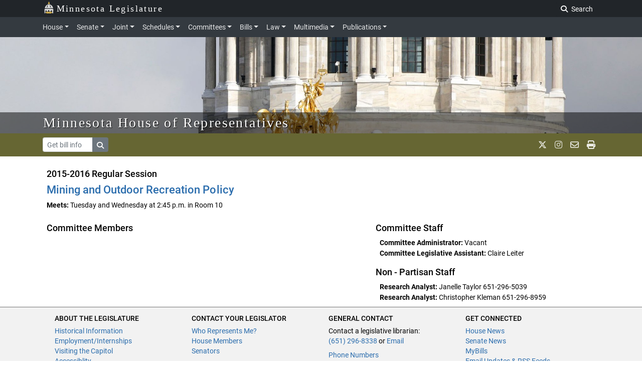

--- FILE ---
content_type: text/html; charset=utf-8
request_url: https://www.house.mn.gov/Committees/members/89018
body_size: 67766
content:
<!DOCTYPE html>
<html lang="en">
<head>
    <!-- Required meta tags always come first -->
    <meta charset="utf-8">
    <meta content="width=device-width, initial-scale=1, shrink-to-fit=no" name="viewport">
    <meta content="ie=edge" http-equiv="x-ua-compatible">
    <!-- ==================================================
    INSTRUCTIONS:


    ================================================== -->
    <link href="https://www.house.mn.gov/Content/HouseCSS/templates/graphics/favicon.ico" rel="shortcut icon" type="image/ico" />
    <link href="https://www.house.mn.gov/2018_design/js/jquery-ui-1.12.1.custom/jquery-ui.min.css" rel="stylesheet">
    <!-- LNET compiled SASS -->
    <link href="https://www.house.mn.gov/2018_design/styles/css/app.css" rel="stylesheet">
    <link href="https://cdnjs.cloudflare.com/ajax/libs/font-awesome/6.5.1/css/all.min.css" rel="stylesheet">
    <!-- jQuery needs to load before Bootstrap JS. -->
    <script src="https://code.jquery.com/jquery-3.2.1.min.js"></script>
    <script src="https://www.house.mn.gov/2018_design/js/getParameterByName.js"></script>
    <script src="https://www.house.mn.gov/2018_design/js/calendar.js?v=03202021"></script>
    <script src="https://www.house.mn.gov/2018_design/js/navbarhelper.js"></script>
    <script src="https://www.house.mn.gov/2018_design/js/bootstrapWindowHelper.js"></script>
    <script defer src="/Committees/Content/JS/ChamberMessage.js?v=1.05"></script>

    <title>Mining and Outdoor Recreation Policy Members for 2015-2016 Regular Session - Minnesota House of Representatives</title>

    <!-- Global site tag (gtag.js) - Google Analytics -->
    <script async src="https://www.googletagmanager.com/gtag/js?id=G-XEPX671NF6"></script>
    <script>
        window.dataLayer = window.dataLayer || [];
        function gtag() { dataLayer.push(arguments); }
        gtag('js', new Date());

        gtag('config', 'G-XEPX671NF6');
    </script>

</head>
<body class="house">
    <!-- closing tag in footer -->
    <noindex>
        <header>
            <!--skip nav for accessibility-->
            <a href="#legContainerMain" class="skip-navigation">Skip to main content</a>
            <a href="#legSubNav" class="skip-navigation">Skip to office menu</a>
            <a href="#legFooter" class="skip-navigation">Skip to footer</a>

            <div class="container-fluid">
                <!-- closing tag in footer -->

                <div class="leg-brand-container bg-darkgray py-1 pl-0 d-print-none">
                    <div class="container pl-0 pl-md-3">
                        <a class="leg-brand-text text-white" href="https://www.leg.mn.gov/">
                            <img src="https://www.gis.lcc.mn.gov/assets/img/icons/capitol2.svg" alt="Capital Icon" style="margin-top:-8px; opacity: 0.95;height:24px" class="mr-1">Minnesota Legislature
                        </a>

                        <form class="form-inline float-right ml-auto d-none d-md-block p-0">
                            <a href="https://www.leg.mn.gov/search.aspx" class="text-white js-search-adv mr-1 text-nowrap  btn btn-darkgray btn-sm" style="display: none;">Advanced Search</a>
                            <label class="sr-only" for="main-search">Search Legislature</label>
                            <input class="form-control form-control-sm align-top mr-2 js-search" id="main-search" name="search" style="display: none;" placeholder="Search..." type="text">
                            <button class="js-search-btn btn btn-darkgray btn-sm"><i class="fas fa-search"></i><span class="p-1"> Search</span></button>
                        </form>

                        <!-- <form class="form-inline float-sm-right ml-auto p-0 leg-search-form">
                        <div class="input-group py-0 mr-2 js-search">
                          <input type="text" class="form-control form-control-sm py-0" placeholder="Search" aria-label="Search" aria-describedby="basic-addon2">
                          <div class="input-group-append">
                            <button class="btn btn-outline-secondary btn-sm js-search-btn" type="button"><i class="fas fa-search"></i></button>
                          </div>
                        </div>
                        </form>  -->



                    </div>
                </div>

                <!-- We can change *-dark to *-house, *-senate, *-joint and add that color to variables -->
                <nav class="navbar navbar-dark bg-dark navbar-expand-lg px-0 py-1 d-block d-print-none">
                    <div class="container">
                        <div class="w-100 px-auto">
                            <div class="col-12 position-static pl-sm-0 pl-md-3 pl-lg-0">
                                <button aria-controls="navbarNav" aria-expanded="false" aria-label="Toggle navigation" class="navbar-toggler" data-target="#top-nav" data-toggle="collapse" type="button"><span class="navbar-toggler-icon"></span></button>
                                <span class="d-lg-none pl-1 text-white leg-menu-text" data-toggle="collapse" data-target="#top-nav"> Menu</span>

                                <div class="collapse navbar-collapse py-0" id="top-nav">
                                    <ul class="navbar-nav mt-2 mt-lg-0 px-2 pl-lg-0">
                                        <!--  <li class="nav-item mr-3">
                                          <a  class="nav-link" data-parent="#top-nav"  href="https://www.leg.mn.gov/">Legislature</a>
                                        </li> -->

                                        <li class="nav-item">
                                            <a aria-controls="houseExternalContent" aria-expanded="false" class="nav-link dropdown-toggle pl-0" data-parent="#top-nav" data-toggle="collapse" href="#houseExternalContent">House</a>
                                        </li>
                                        <div class="dropdown collapse navbar-nav-collapse" id="houseExternalContent">
                                            <div class="bg-dark">
                                                <div class="container px-3">
                                                    <div class="row">
                                                        <div class="col nav-header"><a href="https://www.house.mn.gov/">Minnesota House of Representatives</a></div>
                                                    </div>
                                                    <hr class="my-1 bg-secondary">
                                                    <div class="row">
                                                        <div class="col-12 col-sm-6 col-md-3">
                                                            <!-- <h2 class="text-white">Minnesota House of Representatives</h2> -->
                                                            <dl>
                                                                <dt class="text-white">House Members and Staff</dt>
                                                                <dd><a href="https://www.house.mn.gov/members/hmem.asp">House Members</a></dd>
                                                                <dd><a href="https://www.house.mn.gov/members/houseleaders.asp">Leadership</a></dd>
                                                                <dd><a href="https://www.house.mn.gov/hinfo/staff.asp">Staff</a></dd>
                                                                <dd><a href="https://www.house.mn.gov/has/employment.asp">Employment</a></dd>
                                                                <dd><a href="https://www.gis.lcc.mn.gov/iMaps/districts/">Who Represents Me?</a></dd>
                                                            </dl>
                                                        </div>
                                                        <div class="col-12 col-sm-6 col-md-3">
                                                            <dl>
                                                                <dt class="text-white">Committees</dt>
                                                                <dd><a href="https://www.house.mn.gov/comm/commemlist.asp">Committee List</a></dd>
                                                                <dd><a href="https://www.house.mn.gov/hinfo/leginfo/comroster.pdf">Committee Roster</a></dd>
                                                                <dd><a href="https://www.house.mn.gov/hinfo/scheduleall.asp">Upcoming Meetings</a></dd>
                                                                <dd><a href="https://www.house.mn.gov/hinfo/comgrid.pdf">Standing Committee Schedule</a></dd>
                                                                <dd><a href="https://www.house.mn.gov/comm/commminutes.asp">Minutes</a></dd>
                                                                <dd><a href="https://www.leg.mn.gov/leg/deadlines">Committee Deadlines</a></dd>
                                                            </dl>
                                                        </div>
                                                        <div class="col-12 col-sm-6 col-md-3 ">
                                                            <dl>
                                                                <dt class="text-white">Offices</dt>
                                                                <dd><a href="https://www.house.mn.gov/cco/cco.asp">Chief Clerk</a></dd>
                                                                <dd><a href="https://www.house.mn.gov/fiscal/fahome.asp">Fiscal Analysis</a></dd>
                                                                <dd><a href="https://www.house.mn.gov/hrd/hrd.aspx">House Research</a></dd>
                                                                <dd><a href="https://www.house.mn.gov/hinfo/hinfo.asp">Public Information</a></dd>
                                                                <dd><a href="https://www.house.mn.gov/sergeant/sergeant.asp">Sergeant-at-Arms</a></dd>
                                                                <dd><a href="https://www.house.mn.gov/caucuses.asp">Caucuses - DFL/GOP</a></dd>
                                                            </dl>
                                                        </div>
                                                        <div class="col-12 col-sm-6 col-md-3">
                                                            <dl>
                                                                <dt class="text-white">Other Information</dt>
                                                                <dd><a href="https://www.house.mn.gov/cco/journals/journl.htm">House Journal</a></dd>
                                                                <dd><a href="https://www.house.mn.gov/cco/rules/permrule/permrule.asp">House Rules</a></dd>
                                                                <dd><a href="https://www.house.mn.gov/cco/rules/jtrule/jtrule.asp">Joint Rules</a></dd>
                                                                <dd><a href="https://www.house.mn.gov/sergeant/education.asp">Educational Programs</a></dd>
                                                                <dd><a href="https://www.house.mn.gov/members/pronunciation.asp">Pronunciation Guide</a></dd>
                                                                <dd><a href="https://www.house.mn.gov/members/meminfo.xls">Address Spreadsheet</a></dd>
                                                            </dl>
                                                        </div>
                                                    </div>
                                                </div>
                                            </div>
                                        </div>

                                        <li class="nav-item">
                                            <a aria-controls="senateExternalContent" aria-expanded="false" class="nav-link dropdown-toggle" data-parent="#top-nav" data-toggle="collapse" href="#senateExternalContent">Senate</a>
                                        </li>
                                        <div class="dropdown collapse navbar-nav-collapse" id="senateExternalContent">
                                            <div class="bg-dark">
                                                <div class="container px-3">
                                                    <div class="row">
                                                        <div class="col nav-header"><a href="https://www.senate.mn/">Minnesota Senate</a></div>
                                                    </div>
                                                    <hr class="my-1 bg-secondary">
                                                    <div class="row">
                                                        <div class="col-12 col-sm-6 col-md-3">
                                                            <!-- <h2 class="text-white">Minnesota House of Representatives</h2> -->
                                                            <dl>
                                                                <dt class="text-white">Senators and Staff</dt>
                                                                <dd><a href="https://www.senate.mn/members/index.php">Senators</a></dd>
                                                                <dd><a href="https://www.senate.mn/members?id=leadership">Leadership</a></dd>
                                                                <dd><a href="https://www.senate.mn/employees/index.php">Staff</a></dd>
                                                                <dd><a href="https://www.senate.mn/jobs/index.php">Employment</a></dd>
                                                                <dd><a href="https://www.gis.lcc.mn.gov/iMaps/districts/">Who Represents Me?</a></dd>
                                                                <!-- <dd class="text-muted">Employment</dd> -->
                                                            </dl>
                                                        </div>
                                                        <div class="col-12 col-sm-6 col-md-3">
                                                            <dl>
                                                                <dt class="text-white">Committees</dt>
                                                                <dd><a href="https://www.senate.mn/committees">Committee List</a></dd>
                                                                <dd><a href="https://www.senate.mn/committees/display_pdf_cmte_roster.php">Committee Roster</a></dd>
                                                                <dd><a href="https://www.senate.mn/schedule/senate/upcoming-all">Upcoming Meetings</a></dd>
                                                                <dd><a href="https://www.senate.mn/committees/cmte_meeting_schedule.php">Standing Committee Schedule</a></dd>
                                                                <dd><a href="https://www.leg.mn.gov/leg/deadlines.aspx">Committee Deadlines</a></dd>
                                                            </dl>
                                                        </div>
                                                        <div class="col-12 col-sm-6 col-md-3">
                                                            <dl>
                                                                <dt class="text-white">Offices</dt>
                                                                <dd><a href="https://www.senate.mn/departments/secretary/index.php">Secretary of the Senate</a></dd>
                                                                <dd><a href="https://www.senate.mn/scrfa/home">Senate Counsel, Research &amp; Fiscal Analysis</a></dd>
                                                                <dd><a href="https://www.senate.mn/caucus/index.php">Caucuses - DFL/GOP</a></dd>
                                                            </dl>
                                                        </div>
                                                        <div class="col-12 col-sm-6 col-md-3">
                                                            <dl>
                                                                <dt class="text-white">Other Information</dt>
                                                                <dd><a href="https://www.senate.mn/journals/journal_list.html">Senate Journal</a></dd>
                                                                <dd><a href="https://www.senate.mn/rules/rules_senate.php">Senate Rules</a></dd>
                                                                <dd><a href="https://www.senate.mn/rules/rules_joint.html">Joint Rules</a></dd>
                                                                <dd><a href="https://www.senate.mn/departments/secretary/info/interns/index.php">Educational Programs</a></dd>
                                                                <dd><a href="https://www.senate.mn/members/member_labels_page.php">Address Labels</a></dd>
                                                                <dd><a href="https://www.senate.mn/subscription/index.php">Subscriptions</a></dd>

                                                            </dl>
                                                        </div>
                                                    </div>
                                                </div>
                                            </div>
                                        </div>

                                        <li class="nav-item">
                                            <a aria-controls="jointExternalContent" aria-expanded="false" class="nav-link dropdown-toggle" data-parent="#top-nav" data-toggle="collapse" href="#jointExternalContent">Joint</a>
                                        </li>
                                        <div class="dropdown collapse navbar-nav-collapse" id="jointExternalContent">
                                            <div class="bg-dark">
                                                <div class="container px-3">
                                                    <div class="row">
                                                        <div class="col nav-header"><a href="https://www.commissions.leg.state.mn.us/">Joint Departments, Offices, and Commissions</a></div>
                                                    </div>
                                                    <hr class="my-1 bg-secondary">
                                                    <div class="row">
                                                        <!-- <div class="col"></div> -->
                                                        <div class="col-12 col-sm-4">
                                                            <!-- <h2 class="text-white">Minnesota House of Representatives</h2> -->
                                                            <dl>
                                                                <dt class="text-white">Joint Legislative Offices</dt>
                                                                <dd><a href="https://www.revisor.mn.gov/">Revisor of Statutes</a></dd>
                                                                <dd><a href="https://www.lrl.mn.gov/">Legislative Reference Library</a></dd>
                                                                <dd><a href="https://www.auditor.leg.state.mn.us/">Office of the Legislative Auditor</a></dd>
                                                                <dd><a href="https://www.lbo.leg.mn/">Legislative Budget Office</a></dd>
                                                            </dl>
                                                        </div>
                                                        <div class="col-12 col-sm-4">
                                                            <dl class="mb-0">
                                                                <dt class="text-white">Commissions</dt>
                                                                <dd><a href="https://www.lcc.mn.gov/">Legislative Coordinating Commission (LCC)</a></dd>
                                                                <dd><a href="https://www.lccmr.mn.gov/">Legislative-Citizen Commission on MN Resources (LCCMR)</a></dd>

                                                            </dl>
                                                        </div>
                                                        <div class="col-12 col-sm-4">
                                                            <dl>
                                                                <dd class="mt-md-4"><a href="https://www.lcpr.mn.gov/">Legislative Commission on Pensions &amp; Retirement (LCPR)</a></dd>
                                                                <dd><a href="https://www.lsohc.leg.mn/">Lessard-Sams Outdoor Heritage Council</a></dd>
                                                                <dd><a href="https://www.legacy.mn.gov/">Legacy Amendment</a></dd>
                                                                <dd><a href="https://www.commissions.leg.state.mn.us/">More...</a></dd>
                                                            </dl>
                                                        </div>
                                                    </div>
                                                </div>
                                            </div>
                                        </div>

                                        <li class="nav-item">
                                            <a aria-controls="schedulesExternalContent" aria-expanded="false" class="nav-link dropdown-toggle" data-parent="#top-nav" data-toggle="collapse" href="#schedulesExternalContent">Schedules</a>
                                        </li>
                                        <div class="dropdown collapse navbar-nav-collapse" id="schedulesExternalContent">
                                            <div class="bg-dark">
                                                <div class="container px-3">
                                                    <div class="row">
                                                        <div class="col nav-header"><a href="https://www.leg.mn.gov/leg/schedules">Schedules, Calendars, and Legislative Business</a></div>
                                                    </div>
                                                    <hr class="my-1 bg-secondary">
                                                    <div class="row">

                                                        <div class="col-12 col-sm-4">
                                                            <!-- <h2 class="text-white">Minnesota House of Representatives</h2> -->
                                                            <dl>
                                                                <dt class="text-white">House</dt>
                                                                <dd><a href="https://www.house.mn.gov/hinfo/hinfosched.asp">House Schedules</a></dd>
                                                                <dd><a href="https://www.house.mn.gov/cco/orders/orders.htm">Order of Business</a></dd>
                                                                <dd><a href="https://www.house.mn.gov/cco/calendar.asp">Calendar for the Day</a></dd>
                                                                <dd><a href="https://www.house.mn.gov/cco/calendarsup.asp">Supplemental Calendar for the Day</a></dd>
                                                                <dd><a href="https://www.house.mn.gov/cco/fiscal.asp">Fiscal Calendar</a></dd>
                                                            </dl>
                                                        </div>
                                                        <div class="col-12 col-sm-4">
                                                            <dl>
                                                                <dt class="text-white">Senate</dt>
                                                                <dd><a href="https://www.senate.mn/schedule/senate/upcoming-all">Senate Schedules</a></dd>
                                                                <dd><a href="https://www.senate.mn/orders/index.php">Order of Business</a></dd>
                                                                <dd><a href="https://www.senate.mn/orders/calendar.html">Senate Calendar</a></dd>
                                                                <dd><a href="https://www.senate.mn/orders/go.html">General Orders of the Day</a></dd>
                                                            </dl>
                                                        </div>
                                                        <div class="col-12 col-sm-4">
                                                            <dl>
                                                                <dt class="text-white">Joint</dt>
                                                                <dd><a href="https://www.leg.mn.gov/calendarday.aspx">Combined Upcoming Meetings</a></dd>
                                                                <dd><a href="https://www.house.mn.gov/htv/htv.asp">Broadcast TV Schedule</a></dd>
                                                                <dd><a href="https://www.leg.mn.gov/leg/deadlines.aspx">Committee Deadlines</a></dd>
                                                            </dl>
                                                        </div>
                                                    </div>
                                                </div>
                                            </div>
                                        </div>

                                        <li class="nav-item">
                                            <a aria-controls="committeesExternalContent" aria-expanded="false" class="nav-link dropdown-toggle" data-parent="#top-nav" data-toggle="collapse" href="#committeesExternalContent">Committees</a>
                                        </li>
                                        <div class="dropdown collapse navbar-nav-collapse" id="committeesExternalContent">
                                            <div class="bg-dark">
                                                <div class="container px-3">
                                                    <div class="row">
                                                        <div class="col nav-header"><a href="https://www.leg.mn.gov/leg/committees">Legislative Committees</a></div>
                                                    </div>
                                                    <hr class="my-1 bg-secondary">
                                                    <div class="row">
                                                        <div class="col-12 col-sm-4">
                                                            <!-- <h2 class="text-white">Minnesota House of Representatives</h2> -->
                                                            <dl>
                                                                <dt class="text-white">House</dt>
                                                                <dd>
                                                                    <a href="https://www.house.mn.gov/comm/commemlist.asp">Committee List</a>
                                                                </dd>
                                                                <dd>
                                                                    <a href="https://www.house.mn.gov/hinfo/leginfo/comroster.pdf">Committee Roster</a>
                                                                </dd>
                                                                <dd>
                                                                    <a href="https://www.house.mn.gov/hinfo/scheduleall.asp">Upcoming Meetings</a>
                                                                </dd>
                                                                <dd>
                                                                    <a href="https://www.house.mn.gov/hinfo/11comgrid.pdf">Standing Committee Schedule</a>
                                                                </dd>
                                                                <dd>
                                                                    <a href="https://www.house.mn.gov/comm/commminutes.asp">Minutes</a>
                                                                </dd>
                                                            </dl>
                                                        </div>
                                                        <div class="col-12 col-sm-4">
                                                            <dl>
                                                                <dt class="text-white">Senate</dt>
                                                                <dd>
                                                                    <a href="https://www.senate.mn/committees/">Committee List</a>
                                                                </dd>
                                                                <dd>
                                                                    <a href="https://www.senate.mn/committees/display_pdf_cmte_roster.php">Committee Roster</a>
                                                                </dd>
                                                                <dd>
                                                                    <a href="https://www.senate.mn/schedule/senate/upcoming-all">Upcoming Meetings</a>
                                                                </dd>
                                                                <dd>
                                                                    <a href="https://www.senate.mn/committees/cmte_meeting_schedule.php">Standing Committee Schedule</a>
                                                                </dd>
                                                            </dl>
                                                        </div>
                                                        <div class="col-12 col-sm-4">
                                                            <dl>
                                                                <dt class="text-white">Joint</dt>
                                                                <dd>
                                                                    <a href="https://www.commissions.leg.state.mn.us/">Joint Committees &amp; Task Forces</a>
                                                                </dd>
                                                                <dd>
                                                                    <a href="https://www.leg.mn.gov/leg/deadlines.aspx">Committee Deadlines</a>
                                                                </dd>
                                                                <dd>
                                                                    <a href="https://www.leg.mn.gov/leg/cc/">Bills In Conference Committee</a>
                                                                </dd>
                                                                <dd>
                                                                    <a href="https://www.revisor.mn.gov/bin/sbs.php">Side by Side Comparisons</a>
                                                                </dd>
                                                            </dl>
                                                        </div>
                                                    </div>
                                                </div>
                                            </div>
                                        </div>

                                        <li class="nav-item">
                                            <a aria-controls="billsExternalContent" aria-expanded="false" class="nav-link dropdown-toggle" data-parent="#top-nav" data-toggle="collapse" href="#billsExternalContent">Bills</a>
                                        </li>
                                        <div class="dropdown collapse navbar-nav-collapse" id="billsExternalContent">
                                            <div class="bg-dark">
                                                <div class="container px-3">
                                                    <div class="row">
                                                        <div class="col nav-header"><a href="https://www.leg.mn.gov/leg/legis">Bills</a></div>
                                                    </div>
                                                    <hr class="my-1 bg-secondary">
                                                    <div class="row">
                                                        <div class="col-12 col-sm-4">
                                                            <!-- <h2 class="text-white">Minnesota House of Representatives</h2> -->
                                                            <dl>
                                                                <dt class="text-white">House</dt>
                                                                <dd><a href="https://www.revisor.mn.gov/bills/status_search.php?body=House">Bill Search &amp; Status (House)</a></dd>
                                                                <dd><a href="https://www.house.mn.gov/cco/introductions.asp">Bill Introductions</a></dd>
                                                                <dd class="text-white">Summaries: <a href="https://www.house.mn.gov/hrd/billsum.aspx">Bill</a> | <a href="https://www.house.mn.gov/hrd/actsum.aspx">Act</a></dd>
                                                                <dd><a href="https://www.house.mn.gov/fiscal/tracking.asp">Fiscal Tracking Sheets</a></dd>
                                                            </dl>
                                                        </div>
                                                        <div class="col-12 col-sm-4">
                                                            <dl>
                                                                <dt class="text-white">Senate</dt>
                                                                <dd><a href="https://www.revisor.mn.gov/bills/status_search.php?body=Senate">Bill Search &amp; Status (Senate)</a></dd>
                                                                <dd><a href="https://www.senate.mn/orders/intros/intro_list_from_db.php">Bill Introductions</a></dd>
                                                                <dd class="text-white">
                                                                    Summaries: <a href="https://www.senate.mn/summaries/bill">Bill</a> |
                                                                    <a href="https://www.senate.mn/departments/scr/billsumm/act_summaries.html">Act</a>
                                                                </dd>
                                                                <dd><a href="https://www.senate.mn/departments/fiscalpol/tracking/index.php">Fiscal Tracking Sheets</a></dd>
                                                                <dd>
                                                                    <a href="https://www.senate.mn/departments/secretary/info/publications/popularbills.php">Hot List</a>
                                                                </dd>
                                                            </dl>
                                                        </div>
                                                        <div class="col-12 col-sm-4">
                                                            <dl>
                                                                <dt class="text-white">Joint</dt>
                                                                <dd><a href="https://www.leg.mn.gov/leg/legis.aspx">Bill Search &amp; Status</a></dd>
                                                                <dd><a href="https://www.house.mn.gov/leg/billsublogin.asp">MyBills</a></dd>
                                                                <dd><a href="https://www.revisor.mn.gov/side_by_sides/">Side by Side Comparisons</a></dd>
                                                                <dd><a href="https://www.leg.mn.gov/leg/cc/">Bills In Conference Committee</a></dd>
                                                                <dd><a href="https://www.lrl.mn.gov/vetoes/vetodetails.aspx">Vetoes</a></dd>
                                                                <dd><a href="https://www.revisor.mn.gov/laws/current/">Current Session Laws</a></dd>
                                                            </dl>
                                                        </div>
                                                    </div>
                                                </div>
                                            </div>
                                        </div>

                                        <li class="nav-item">
                                            <a aria-controls="lawExternalContent" aria-expanded="false" class="nav-link dropdown-toggle" data-parent="#top-nav" data-toggle="collapse" href="#lawExternalContent">Law</a>
                                        </li>
                                        <div class="dropdown collapse navbar-nav-collapse" id="lawExternalContent">
                                            <div class="bg-dark">
                                                <div class="container px-3">
                                                    <div class="row">
                                                        <div class="col nav-header"><a href="https://www.revisor.mn.gov/pubs/">Statutes, Laws, and Rules</a></div>
                                                    </div>
                                                    <hr class="my-1 bg-secondary">
                                                    <div class="row">
                                                        <div class="col-12 col-sm-6 col-md-3">
                                                            <!-- <h2 class="text-white">Minnesota House of Representatives</h2> -->
                                                            <dl>
                                                                <dt class="text-white">Statutes</dt>

                                                                <dd>
                                                                    <a href="https://www.revisor.mn.gov/search/?search=all&amp;stat=1&amp;laws=1&amp;rule=1&amp;court=1">Keyword Search</a>
                                                                </dd>
                                                                <dd>
                                                                    <a href="https://www.revisor.mn.gov/statutes/">Current Statutes</a>
                                                                </dd>
                                                                <dd>
                                                                    <a href="https://www.revisor.mn.gov/statutes/?view=index">Statutes by Topic (Index)</a>
                                                                </dd>
                                                                <dd>
                                                                    <a href="https://www.revisor.mn.gov/statutes/?view=archive">Statutes Archive</a>
                                                                </dd>
                                                            </dl>
                                                        </div>
                                                        <div class="col-12 col-sm-6 col-md-3">
                                                            <dl>
                                                                <dt class="text-white">Session Laws</dt>
                                                                <dd><a href="https://www.revisor.mn.gov/search/?search=all&amp;stat=0&amp;laws=1&amp;rule=0&amp;court=0">Keyword Search</a></dd>
                                                                <dd><a href="https://www.revisor.mn.gov/laws/current/">Current Session Laws</a></dd>
                                                                <dd><a href="https://www.revisor.mn.gov/topics/?type=laws">Session Laws by Topic (Index)</a></dd>
                                                                <dd><a href="https://www.revisor.mn.gov/laws/">Session Laws Archive</a></dd>
                                                                <dd><a href="https://www.revisor.mn.gov/laws/law_action.php">Session Laws Changed (Table 1)</a></dd>
                                                                <dd><a href="https://www.revisor.mn.gov/statutes/statute_action.php?full=0">Statutes Changed (Table 2)</a></dd>
                                                            </dl>
                                                        </div>
                                                        <div class="col-12 col-sm-6 col-md-3">
                                                            <dl>
                                                                <dt class="text-white">Administrative Rules</dt>
                                                                <dd><a href="https://www.revisor.mn.gov/search/?search=all&amp;stat=0&amp;laws=0&amp;rule=1&amp;court=0">Keyword Search</a></dd>
                                                                <dd><a href="https://www.revisor.mn.gov/rules/">Current Rules</a></dd>
                                                                <dd><a href="https://www.revisor.mn.gov/topics/?type=rule">Rules by Topic (Index)</a></dd>
                                                                <dd><a href="https://www.revisor.mn.gov/rules/?view=archive">Rules Archive</a></dd>
                                                                <dd><a href="https://www.revisor.mn.gov/rules/rule_search.php">Minnesota Rule Status</a></dd>
                                                                <dd><a href="https://www.revisor.mn.gov/state_register/">State Register</a></dd>
                                                            </dl>
                                                        </div>
                                                        <div class="col-12 col-sm-6 col-md-3">
                                                            <dl>
                                                                <dt class="text-white">Other Legal Materials</dt>
                                                                <dd><a href="https://www.revisor.mn.gov/constitution/">Minnesota Constitution</a></dd>
                                                                <dd><a href="https://www.lrl.mn.gov/mngov/constitutionalamendments.aspx">State Constitutional Amendments</a></dd>
                                                                <dd><a href="https://www.revisor.mn.gov/court_rules/">Court Rules</a></dd>
                                                            </dl>
                                                        </div>
                                                    </div>
                                                </div>
                                            </div>
                                        </div>

                                        <li class="nav-item">
                                            <a aria-controls="multimediaExternalContent" aria-expanded="false" class="nav-link dropdown-toggle" data-parent="#top-nav" data-toggle="collapse" href="#multimediaExternalContent">Multimedia</a>
                                        </li>
                                        <div class="dropdown collapse navbar-nav-collapse" id="multimediaExternalContent">
                                            <div class="bg-dark">
                                                <div class="container px-3">
                                                    <div class="row">
                                                        <div class="col nav-header"><a href="https://www.leg.mn.gov/leg/multimedia">Multimedia — Audio, Video, Broadcast TV, News, & Photos</a></div>
                                                    </div>
                                                    <hr class="my-1 bg-secondary">
                                                    <div class="row">
                                                        <div class="col-12 col-sm-4">
                                                            <!-- <h2 class="text-white">Minnesota House of Representatives</h2> -->
                                                            <dl>
                                                                <dt class="text-white">House</dt>
                                                                <dd><a href="https://www.house.mn.gov/live/1">Live Video</a> <span class="text-white">/</span> <a href="https://www.leg.mn.gov/leg/multimedia">Audio</a></dd>
                                                                <dd><a href="https://www.house.mn.gov/htv/schedule.asp">Webcast Schedule</a></dd>
                                                                <dd><a href="https://www.house.mn.gov/audio/default.asp">Audio &amp; Video Archives</a></dd>
                                                                <dd><a href="https://www.house.mn.gov/hinfo/sdaily.asp">Session Daily</a></dd>
                                                                <dd><a href="https://www.house.mn.gov/hinfo/images.asp">Photos</a></dd>
                                                            </dl>
                                                        </div>
                                                        <div class="col-12 col-sm-4">
                                                            <dl>
                                                                <dt class="text-white">Senate</dt>
                                                                <dd><a href="https://www.youtube.com/MnSenateMedia">Live Video</a> <span class="text-white">/</span> <a href="https://www.senate.mn/media/media_coming_up.php#live-audio">Audio</a></dd>
                                                                <dd><a href="https://www.senate.mn/media/media_coming_up.html">Webcast Schedule</a></dd>
                                                                <dd><a href="https://www.lrl.mn.gov/media/">Audio & Video Archives</a></dd>
                                                                <dd><a href="https://www.senate.mn/media/index.php">Senate Media Services</a></dd>
                                                                <dd><a href="https://www.senate.mn/media-gallery/">Photos</a></dd>
                                                            </dl>


                                                        </div>
                                                        <div class="col-12 col-sm-4">
                                                            <dl>
                                                                <dt class="text-white">Joint</dt>
                                                                <dd><a href="https://www.leg.mn.gov/leg/multimedia">Combined Media Page</a></dd>
                                                                <dd><a href="https://www.lrl.mn.gov/media/">House and Senate Media Files, 1991-Present</a></dd>
                                                                <dd><a href="https://www.house.mn.gov/htv/htv.asp">Broadcast TV Schedule</a></dd>
                                                                <dd><a href="https://www.lcc.mn.gov/meetings-all.htm">Commission Audio/Video</a></dd>
                                                            </dl>
                                                        </div>
                                                    </div>
                                                </div>
                                            </div>
                                        </div>

                                        <li class="nav-item">
                                            <a aria-controls="publicationsExternalContent" aria-expanded="false" class="nav-link dropdown-toggle" data-parent="#top-nav" data-toggle="collapse" href="#publicationsExternalContent">Publications</a>
                                        </li>
                                        <div class="dropdown collapse navbar-nav-collapse" id="publicationsExternalContent">
                                            <div class="bg-dark">
                                                <div class="container px-3">
                                                    <div class="row">
                                                        <div class="col nav-header"><a href="https://www.leg.mn.gov/leg/publicat">Legislative Research, Reports & Information</a></div>
                                                    </div>
                                                    <hr class="my-1 bg-secondary">
                                                    <div class="row">
                                                        <div class="col-12 col-sm-6 col-md-3">
                                                            <!-- <h2 class="text-white">Minnesota House of Representatives</h2> -->
                                                            <dl>
                                                                <dt class="text-white">Office Research &amp; Reports</dt>
                                                                <dd><a href="https://www.house.mn.gov/fiscal/fahome.asp">House Fiscal Analysis</a></dd>
                                                                <dd><a href="https://www.house.mn.gov/hrd/publications.aspx">House Research</a></dd>
                                                                <dd><a href="https://www.senate.mn/scrfa/publications">Senate Counsel Publications</a></dd>
                                                                <dd><a href="https://www.auditor.leg.state.mn.us/allreports.htm">Legislative Auditor</a></dd>
                                                                <dd><a href="https://www.revisor.mn.gov/office/publications.php">Revisor Publications</a></dd>
                                                                <dd><a href="https://www.lrl.mn.gov/">Legislative Reference Library</a></dd>
                                                            </dl>
                                                        </div>
                                                        <div class="col-12 col-sm-6 col-md-3">
                                                            <dl>
                                                                <dt class="text-white">News</dt>
                                                                <dd><a href="https://www.house.mn.gov/hinfo/sdaily.asp">House Session Daily</a></dd>
                                                                <dd><a href="https://www.senate.mn/media/index.php">Senate Media Services</a></dd>
                                                                <dd><a href="https://www.house.mn.gov/hinfo/leginfo/memroster.pdf">Legislators Roster</a></dd>
                                                                <dd><a href="https://www.house.mn.gov/hinfo/leginfo/elecdir.htm">Election Directory</a></dd>
                                                                <dd><a href="https://www.senate.mn/publications">Senate Information</a></dd>
                                                            </dl>
                                                        </div>
                                                        <div class="col-12 col-sm-6 col-md-3">
                                                            <dl>
                                                                <dt class="text-white">Legislative History</dt>
                                                                <dd><a href="https://www.lrl.mn.gov/leg/history/histstep.aspx">Legislative History Guide</a></dd>
                                                                <dd><a href="https://www.lrl.mn.gov/legdb/">Legislators Past &amp; Present</a></dd>
                                                                <dd><a href="https://www.house.mn.gov/cco/journals/journl.asp">House Journal</a></dd>
                                                                <dd><a href="https://www.senate.mn/journals/journal_list.php">Senate Journal</a></dd>
                                                                <dd><a href="https://www.lrl.mn.gov/timecapsule/index.aspx">Legislative Time Capsule</a></dd>
                                                                <dd><a href="https://www.lrl.mn.gov/vetoes/vetoes.aspx">Vetoes</a></dd>
                                                            </dl>
                                                        </div>
                                                        <div class="col-12 col-sm-6 col-md-3">
                                                            <dl>
                                                                <dt class="text-white">Notable Documents</dt>
                                                                <dd><a href="https://www.senate.mn/departments/scr/report/index.php">Fiscal Review</a></dd>
                                                                <dd><a href="https://www.lrl.mn.gov/guides/">Minnesota Issues Guides</a></dd>
                                                                <dd><a href="https://www.house.mn.gov/newlaws/">New Laws</a></dd>
                                                                <dd><a href="https://www.lrl.mn.gov/booksreports.aspx">Books &amp; reports</a></dd>
                                                            </dl>
                                                        </div>
                                                    </div>
                                                </div>
                                            </div>
                                        </div>
                                    </ul>
                                    <form class="form-inline ml-auto d-block d-md-none p-2">
                                        <label class="sr-only js-search-sm-label" for="sm-search">Search Legislature</label>
                                        <div class="input-group mb-2 mr-sm-2">

                                            <input class="form-control form-control-sm js-sm-search" id="sm-search" name="search" aria-label="Search Legislature" aria-describedby="searchButton" placeholder="Search..." type="text">

                                            <div class="input-group-append">
                                                <button class="js-search-sm-btn btn btn-darkgray btn-sm" type="button" id="searchButton" alt="Search Button"><i class="fa fa-search"></i><span class="sr-only sr-only-focusable">Search</span></button>
                                            </div>

                                        </div>
                                    </form>

                                </div>

                            </div>
                        </div>
                    </div>
                </nav>
                <div class="leg-banner img-house">
                    <div class="position-relative h-100">
                        <div class="leg-title-container pl-0">
                            <div class="container pl-sm-0 pl-md-3">
                                <!-- TWO TITLE LINES -->
                                <!-- <a class="leg-title-text-2-lines text-white" href="https://www.house.mn.gov/" id="leg-title-text" style="">Minnesota House of Representatives</a><br>
                                <a class="leg-subtitle-text text-white" href="https://www.house.mn.gov/" id="leg-title-text" style="">Chief Clerk's Office</a> -->

                                <a class="leg-title-text text-white" href="https://www.house.mn.gov/" id="leg-title-text" style="">Minnesota House of Representatives</a><br>
                            </div>
                        </div>
                    </div>
                </div>

                <nav id="legSubNav" class="navbar navbar-expand-md navbar-house bg-house d-print-none">
                    <div class="container">
                        <div class="d-block ml-0">
                            <button aria-controls="navbarNav" aria-expanded="false" aria-label="Toggle navigation" class="navbar-toggler" data-target="#navbarNav" data-toggle="collapse" type="button"><span class="navbar-toggler-icon"></span></button>
                            <span class="d-md-none pl-1 text-white" data-toggle="collapse" data-target="#navbarNav"> House Menu</span>
                        </div>
                        <div class="collapse navbar-collapse" id="navbarNav">
                            <ul class="navbar-nav px-2 px-md-0 pt-3 pt-md-0">

                                <li class="nav-item mr-3">
                                    <div id="BillInfoForm1" name="billinfoform">
                                        <form class="input-group" action="https://www.house.mn.gov/bills/Information/BillNumber" method="get">
                                            <input class="form-control form-control-sm" name="FileNumber" type="text" placeholder="Get bill info" maxlength="15" autocomplete="off" aria-describedby="billsearchbutton" style="max-width:100px;">
                                            <div class="input-group-append">
                                                <button class="btn btn-secondary btn-sm pb-0" id="billsearchbutton"><i class="fas fa-search"></i></button>
                                            </div>
                                        </form>
                                    </div>
                                </li>
                                <li class="nav-item d-block d-md-none d-lg-block">
                                    <span id="ChamberDisplay1" class="nav-link pl-md-0"></span>
                                </li>
                                <li class="nav-item d-none d-md-block d-lg-none">
                                    <span id="ChamberDisplay2" class="nav-link pl-md-0"></span>
                                </li>

                            </ul>
                            <ul class="navbar-nav ml-auto d-flex flex-row">
                                <li class="nav-item" data-toggle="tooltip" data-placement="bottom" title="X">
                                    <a aria-label="MN House Info X" class="nav-link" href="https://twitter.com/mnhouseinfo"><i class="fa-brands fa-lg fa-x-twitter"></i></a>
                                </li>
                                <li class="nav-item" data-toggle="tooltip" data-placement="bottom" title="Instagram">
                                    <a aria-label="MN House Info Instagram" class="nav-link" href="https://www.instagram.com/mnhouseinfo/"><i class="fab fa-lg fa-instagram"></i></a>
                                </li>
                                <li class="nav-item" data-toggle="tooltip" data-placement="bottom" title="Email">
                                    <a aria-label="email staff" class="nav-link" href="mailto:webmaster@house.mn"><i class="far fa-lg fa-envelope"></i></a>
                                </li>
                                <li class="nav-item" data-toggle="tooltip" data-placement="bottom" title="Print">
                                    <a aria-label="print page" class="nav-link" href="javascript:window.print();"><i class="fas fa-lg fa-print"></i></a>
                                </li>
                            </ul>
                        </div>
                    </div>
                </nav>
        </header>
    </noindex>


    <div class="container">
        <div class="row px-2 mt-4">
            




<div class="container mb-3">
    <div class="card border-0">
        <h3>2015-2016 Regular Session</h3>
        <h2><a href="/Committees/home/89018">Mining and Outdoor Recreation Policy</a></h2>
        <span class=""><b>Meets: </b> Tuesday and Wednesday at 2:45 p.m. in Room 10</span>
    </div>
</div>


<div class="col-12 col-sm-7">

    <div id="CommitteeMembers" class="py-2">

        <h3>Committee Members</h3>
    </div>

</div>




<div class="col-12 col-sm-5">

    <div id="CommitteeStaff" class="py-2">
        <h3>Committee Staff</h3>
        <div class="pl-2">
                    <span>
                   
                            <b>Committee Administrator:</b> Vacant
                    </span>
                    <br />
                                <span>
                            <b>Committee Legislative Assistant:</b> Claire Leiter                            <br />

                    </span>
        </div>
    </div>
    <div id="NonPartisanStaff" class="py-2">
            <h3> Non - Partisan Staff </h3>
        <div class="pl-2">
                    <span><b>Research Analyst: </b> Janelle Taylor 651-296-5039</span><br />
                    <span><b>Research Analyst: </b> Christopher Kleman 651-296-8959</span><br />



            
        </div>
    </div>

</div>



        </div>
    </div>

    <noindex>
        <div id="legFooter" class="leg-footer d-print-none">
            <footer class="footer bg-light">
                <div class="container" style="">
                    <div class="row pt-3 px-4">
                        <div class="col-sm-6 col-md-3">
                            <h5 class="title-widget text-left">About the Legislature</h5>
                            <ul class="list-unstyled clear-margins">
                                <li>
                                    <a href="http://www.leg.state.mn.us/lrl/history/">Historical Information</a>
                                </li>
                                <li>
                                    <a href="https://www.leg.mn.gov/leg/jobs">Employment/Internships</a>
                                </li>
                                <li>
                                    <a href="https://www.leg.state.mn.us/leg/faq/faq?subject=14">Visiting the Capitol</a>
                                </li>

                                <li>
                                    <a href="https://www.lcc.mn.gov/diversity-and-inclusion/accessibility/">Accessiblity</a>
                                </li>
                                <li>
                                    <a href="https://www.leg.state.mn.us/leg/faq/faq">Frequently Asked Questions</a>
                                </li>
                            </ul>
                        </div>
                        <div class="col-sm-6 col-md-3">
                            <h5 class="title-widget text-left">Contact Your Legislator</h5>
                            <ul class="list-unstyled clear-margins">
                                <li class="mt-2"><a href="http://www.gis.lcc.mn.gov/OpenLayers/districts/">Who Represents Me?</a></li>
                                <li><a href="https://www.house.mn.gov/members/">House Members</a></li>
                                <li><a href="http://www.senate.mn/members/index.php">Senators</a></li>
                            </ul>
                        </div>
                        <div class="col-sm-6 col-md-3">
                            <h5 class="title-widget text-left">General Contact</h5>
                            <ul class="list-unstyled clear-margins">
                                <li class="mt-2">Contact a legislative librarian:</li>
                                <li><a href="tel:651-296-8338">(651) 296-8338</a> or <a href="http://www.leg.state.mn.us/leg/comments.aspx">Email</a></li>
                                <li class="mt-2"><a href="http://www.leg.state.mn.us/leg/legdir.aspx">Phone Numbers</a></li>
                                <li><a href="http://www.leg.state.mn.us/leg/comments.aspx">Submit website comments</a></li>
                            </ul>
                        </div>
                        <div class="col-sm-6 col-md-3">
                            <h5 class="title-widget">Get Connected</h5>
                            <ul class="list-unstyled clear-margins">
                                <li><a href="https://www.house.mn.gov/hinfo/news.asp">House News</a></li>
                                <li><a href="http://www.senate.mn/media/">Senate News</a></li>
                                <li><a href="http://www.leg.state.mn.us/mybills/">MyBills</a></li>
                                <li><a href="http://www.leg.state.mn.us/leg/elists.aspx">Email Updates &amp; RSS Feeds</a></li>
                            </ul>
                        </div>
                    </div>
                </div>
            </footer>
    </noindex>
    <div class="row mx-0">
        <div class="col-12 bg-dark">
            <div class="text-center text-light py-1 leg-subfooter">Minnesota House of Representatives &middot; 658 Cedar St. Saint Paul, MN 55155 &middot; <a href="mailto:Webmaster@house.mn">Webmaster@house.mn</a></div>
        </div>
    </div>
    </div>
    </div> <!-- container.fluid (from top) -->
    <script src="https://www.house.mn.gov/2018_design/js/jquery-ui-1.12.1.custom/jquery-ui.min.js">
    </script>
    <script src="https://cdnjs.cloudflare.com/ajax/libs/popper.js/1.11.0/umd/popper.min.js">
    </script>
    <script src="https://www.house.mn.gov/2018_design/js/bootstrap.min.js">
    </script>
</body>
</html>


--- FILE ---
content_type: text/html; charset=utf-8
request_url: https://www.house.mn.gov/Committees/Content/JS/ChamberMessage.js?v=1.05
body_size: 66565
content:
<!DOCTYPE html>
<html lang="en">
<head>
    <!-- Required meta tags always come first -->
    <meta charset="utf-8">
    <meta content="width=device-width, initial-scale=1, shrink-to-fit=no" name="viewport">
    <meta content="ie=edge" http-equiv="x-ua-compatible">
    <!-- ==================================================
    INSTRUCTIONS:


    ================================================== -->
    <link href="https://www.house.mn.gov/Content/HouseCSS/templates/graphics/favicon.ico" rel="shortcut icon" type="image/ico" />
    <link href="https://www.house.mn.gov/2018_design/js/jquery-ui-1.12.1.custom/jquery-ui.min.css" rel="stylesheet">
    <!-- LNET compiled SASS -->
    <link href="https://www.house.mn.gov/2018_design/styles/css/app.css" rel="stylesheet">
    <link href="https://cdnjs.cloudflare.com/ajax/libs/font-awesome/6.5.1/css/all.min.css" rel="stylesheet">
    <!-- jQuery needs to load before Bootstrap JS. -->
    <script src="https://code.jquery.com/jquery-3.2.1.min.js"></script>
    <script src="https://www.house.mn.gov/2018_design/js/getParameterByName.js"></script>
    <script src="https://www.house.mn.gov/2018_design/js/calendar.js?v=03202021"></script>
    <script src="https://www.house.mn.gov/2018_design/js/navbarhelper.js"></script>
    <script src="https://www.house.mn.gov/2018_design/js/bootstrapWindowHelper.js"></script>
    <script defer src="/Committees/Content/JS/ChamberMessage.js?v=1.05"></script>

    <title>Error</title>

    <!-- Global site tag (gtag.js) - Google Analytics -->
    <script async src="https://www.googletagmanager.com/gtag/js?id=G-XEPX671NF6"></script>
    <script>
        window.dataLayer = window.dataLayer || [];
        function gtag() { dataLayer.push(arguments); }
        gtag('js', new Date());

        gtag('config', 'G-XEPX671NF6');
    </script>

</head>
<body class="house">
    <!-- closing tag in footer -->
    <noindex>
        <header>
            <!--skip nav for accessibility-->
            <a href="#legContainerMain" class="skip-navigation">Skip to main content</a>
            <a href="#legSubNav" class="skip-navigation">Skip to office menu</a>
            <a href="#legFooter" class="skip-navigation">Skip to footer</a>

            <div class="container-fluid">
                <!-- closing tag in footer -->

                <div class="leg-brand-container bg-darkgray py-1 pl-0 d-print-none">
                    <div class="container pl-0 pl-md-3">
                        <a class="leg-brand-text text-white" href="https://www.leg.mn.gov/">
                            <img src="https://www.gis.lcc.mn.gov/assets/img/icons/capitol2.svg" alt="Capital Icon" style="margin-top:-8px; opacity: 0.95;height:24px" class="mr-1">Minnesota Legislature
                        </a>

                        <form class="form-inline float-right ml-auto d-none d-md-block p-0">
                            <a href="https://www.leg.mn.gov/search.aspx" class="text-white js-search-adv mr-1 text-nowrap  btn btn-darkgray btn-sm" style="display: none;">Advanced Search</a>
                            <label class="sr-only" for="main-search">Search Legislature</label>
                            <input class="form-control form-control-sm align-top mr-2 js-search" id="main-search" name="search" style="display: none;" placeholder="Search..." type="text">
                            <button class="js-search-btn btn btn-darkgray btn-sm"><i class="fas fa-search"></i><span class="p-1"> Search</span></button>
                        </form>

                        <!-- <form class="form-inline float-sm-right ml-auto p-0 leg-search-form">
                        <div class="input-group py-0 mr-2 js-search">
                          <input type="text" class="form-control form-control-sm py-0" placeholder="Search" aria-label="Search" aria-describedby="basic-addon2">
                          <div class="input-group-append">
                            <button class="btn btn-outline-secondary btn-sm js-search-btn" type="button"><i class="fas fa-search"></i></button>
                          </div>
                        </div>
                        </form>  -->



                    </div>
                </div>

                <!-- We can change *-dark to *-house, *-senate, *-joint and add that color to variables -->
                <nav class="navbar navbar-dark bg-dark navbar-expand-lg px-0 py-1 d-block d-print-none">
                    <div class="container">
                        <div class="w-100 px-auto">
                            <div class="col-12 position-static pl-sm-0 pl-md-3 pl-lg-0">
                                <button aria-controls="navbarNav" aria-expanded="false" aria-label="Toggle navigation" class="navbar-toggler" data-target="#top-nav" data-toggle="collapse" type="button"><span class="navbar-toggler-icon"></span></button>
                                <span class="d-lg-none pl-1 text-white leg-menu-text" data-toggle="collapse" data-target="#top-nav"> Menu</span>

                                <div class="collapse navbar-collapse py-0" id="top-nav">
                                    <ul class="navbar-nav mt-2 mt-lg-0 px-2 pl-lg-0">
                                        <!--  <li class="nav-item mr-3">
                                          <a  class="nav-link" data-parent="#top-nav"  href="https://www.leg.mn.gov/">Legislature</a>
                                        </li> -->

                                        <li class="nav-item">
                                            <a aria-controls="houseExternalContent" aria-expanded="false" class="nav-link dropdown-toggle pl-0" data-parent="#top-nav" data-toggle="collapse" href="#houseExternalContent">House</a>
                                        </li>
                                        <div class="dropdown collapse navbar-nav-collapse" id="houseExternalContent">
                                            <div class="bg-dark">
                                                <div class="container px-3">
                                                    <div class="row">
                                                        <div class="col nav-header"><a href="https://www.house.mn.gov/">Minnesota House of Representatives</a></div>
                                                    </div>
                                                    <hr class="my-1 bg-secondary">
                                                    <div class="row">
                                                        <div class="col-12 col-sm-6 col-md-3">
                                                            <!-- <h2 class="text-white">Minnesota House of Representatives</h2> -->
                                                            <dl>
                                                                <dt class="text-white">House Members and Staff</dt>
                                                                <dd><a href="https://www.house.mn.gov/members/hmem.asp">House Members</a></dd>
                                                                <dd><a href="https://www.house.mn.gov/members/houseleaders.asp">Leadership</a></dd>
                                                                <dd><a href="https://www.house.mn.gov/hinfo/staff.asp">Staff</a></dd>
                                                                <dd><a href="https://www.house.mn.gov/has/employment.asp">Employment</a></dd>
                                                                <dd><a href="https://www.gis.lcc.mn.gov/iMaps/districts/">Who Represents Me?</a></dd>
                                                            </dl>
                                                        </div>
                                                        <div class="col-12 col-sm-6 col-md-3">
                                                            <dl>
                                                                <dt class="text-white">Committees</dt>
                                                                <dd><a href="https://www.house.mn.gov/comm/commemlist.asp">Committee List</a></dd>
                                                                <dd><a href="https://www.house.mn.gov/hinfo/leginfo/comroster.pdf">Committee Roster</a></dd>
                                                                <dd><a href="https://www.house.mn.gov/hinfo/scheduleall.asp">Upcoming Meetings</a></dd>
                                                                <dd><a href="https://www.house.mn.gov/hinfo/comgrid.pdf">Standing Committee Schedule</a></dd>
                                                                <dd><a href="https://www.house.mn.gov/comm/commminutes.asp">Minutes</a></dd>
                                                                <dd><a href="https://www.leg.mn.gov/leg/deadlines">Committee Deadlines</a></dd>
                                                            </dl>
                                                        </div>
                                                        <div class="col-12 col-sm-6 col-md-3 ">
                                                            <dl>
                                                                <dt class="text-white">Offices</dt>
                                                                <dd><a href="https://www.house.mn.gov/cco/cco.asp">Chief Clerk</a></dd>
                                                                <dd><a href="https://www.house.mn.gov/fiscal/fahome.asp">Fiscal Analysis</a></dd>
                                                                <dd><a href="https://www.house.mn.gov/hrd/hrd.aspx">House Research</a></dd>
                                                                <dd><a href="https://www.house.mn.gov/hinfo/hinfo.asp">Public Information</a></dd>
                                                                <dd><a href="https://www.house.mn.gov/sergeant/sergeant.asp">Sergeant-at-Arms</a></dd>
                                                                <dd><a href="https://www.house.mn.gov/caucuses.asp">Caucuses - DFL/GOP</a></dd>
                                                            </dl>
                                                        </div>
                                                        <div class="col-12 col-sm-6 col-md-3">
                                                            <dl>
                                                                <dt class="text-white">Other Information</dt>
                                                                <dd><a href="https://www.house.mn.gov/cco/journals/journl.htm">House Journal</a></dd>
                                                                <dd><a href="https://www.house.mn.gov/cco/rules/permrule/permrule.asp">House Rules</a></dd>
                                                                <dd><a href="https://www.house.mn.gov/cco/rules/jtrule/jtrule.asp">Joint Rules</a></dd>
                                                                <dd><a href="https://www.house.mn.gov/sergeant/education.asp">Educational Programs</a></dd>
                                                                <dd><a href="https://www.house.mn.gov/members/pronunciation.asp">Pronunciation Guide</a></dd>
                                                                <dd><a href="https://www.house.mn.gov/members/meminfo.xls">Address Spreadsheet</a></dd>
                                                            </dl>
                                                        </div>
                                                    </div>
                                                </div>
                                            </div>
                                        </div>

                                        <li class="nav-item">
                                            <a aria-controls="senateExternalContent" aria-expanded="false" class="nav-link dropdown-toggle" data-parent="#top-nav" data-toggle="collapse" href="#senateExternalContent">Senate</a>
                                        </li>
                                        <div class="dropdown collapse navbar-nav-collapse" id="senateExternalContent">
                                            <div class="bg-dark">
                                                <div class="container px-3">
                                                    <div class="row">
                                                        <div class="col nav-header"><a href="https://www.senate.mn/">Minnesota Senate</a></div>
                                                    </div>
                                                    <hr class="my-1 bg-secondary">
                                                    <div class="row">
                                                        <div class="col-12 col-sm-6 col-md-3">
                                                            <!-- <h2 class="text-white">Minnesota House of Representatives</h2> -->
                                                            <dl>
                                                                <dt class="text-white">Senators and Staff</dt>
                                                                <dd><a href="https://www.senate.mn/members/index.php">Senators</a></dd>
                                                                <dd><a href="https://www.senate.mn/members?id=leadership">Leadership</a></dd>
                                                                <dd><a href="https://www.senate.mn/employees/index.php">Staff</a></dd>
                                                                <dd><a href="https://www.senate.mn/jobs/index.php">Employment</a></dd>
                                                                <dd><a href="https://www.gis.lcc.mn.gov/iMaps/districts/">Who Represents Me?</a></dd>
                                                                <!-- <dd class="text-muted">Employment</dd> -->
                                                            </dl>
                                                        </div>
                                                        <div class="col-12 col-sm-6 col-md-3">
                                                            <dl>
                                                                <dt class="text-white">Committees</dt>
                                                                <dd><a href="https://www.senate.mn/committees">Committee List</a></dd>
                                                                <dd><a href="https://www.senate.mn/committees/display_pdf_cmte_roster.php">Committee Roster</a></dd>
                                                                <dd><a href="https://www.senate.mn/schedule/senate/upcoming-all">Upcoming Meetings</a></dd>
                                                                <dd><a href="https://www.senate.mn/committees/cmte_meeting_schedule.php">Standing Committee Schedule</a></dd>
                                                                <dd><a href="https://www.leg.mn.gov/leg/deadlines.aspx">Committee Deadlines</a></dd>
                                                            </dl>
                                                        </div>
                                                        <div class="col-12 col-sm-6 col-md-3">
                                                            <dl>
                                                                <dt class="text-white">Offices</dt>
                                                                <dd><a href="https://www.senate.mn/departments/secretary/index.php">Secretary of the Senate</a></dd>
                                                                <dd><a href="https://www.senate.mn/scrfa/home">Senate Counsel, Research &amp; Fiscal Analysis</a></dd>
                                                                <dd><a href="https://www.senate.mn/caucus/index.php">Caucuses - DFL/GOP</a></dd>
                                                            </dl>
                                                        </div>
                                                        <div class="col-12 col-sm-6 col-md-3">
                                                            <dl>
                                                                <dt class="text-white">Other Information</dt>
                                                                <dd><a href="https://www.senate.mn/journals/journal_list.html">Senate Journal</a></dd>
                                                                <dd><a href="https://www.senate.mn/rules/rules_senate.php">Senate Rules</a></dd>
                                                                <dd><a href="https://www.senate.mn/rules/rules_joint.html">Joint Rules</a></dd>
                                                                <dd><a href="https://www.senate.mn/departments/secretary/info/interns/index.php">Educational Programs</a></dd>
                                                                <dd><a href="https://www.senate.mn/members/member_labels_page.php">Address Labels</a></dd>
                                                                <dd><a href="https://www.senate.mn/subscription/index.php">Subscriptions</a></dd>

                                                            </dl>
                                                        </div>
                                                    </div>
                                                </div>
                                            </div>
                                        </div>

                                        <li class="nav-item">
                                            <a aria-controls="jointExternalContent" aria-expanded="false" class="nav-link dropdown-toggle" data-parent="#top-nav" data-toggle="collapse" href="#jointExternalContent">Joint</a>
                                        </li>
                                        <div class="dropdown collapse navbar-nav-collapse" id="jointExternalContent">
                                            <div class="bg-dark">
                                                <div class="container px-3">
                                                    <div class="row">
                                                        <div class="col nav-header"><a href="https://www.commissions.leg.state.mn.us/">Joint Departments, Offices, and Commissions</a></div>
                                                    </div>
                                                    <hr class="my-1 bg-secondary">
                                                    <div class="row">
                                                        <!-- <div class="col"></div> -->
                                                        <div class="col-12 col-sm-4">
                                                            <!-- <h2 class="text-white">Minnesota House of Representatives</h2> -->
                                                            <dl>
                                                                <dt class="text-white">Joint Legislative Offices</dt>
                                                                <dd><a href="https://www.revisor.mn.gov/">Revisor of Statutes</a></dd>
                                                                <dd><a href="https://www.lrl.mn.gov/">Legislative Reference Library</a></dd>
                                                                <dd><a href="https://www.auditor.leg.state.mn.us/">Office of the Legislative Auditor</a></dd>
                                                                <dd><a href="https://www.lbo.leg.mn/">Legislative Budget Office</a></dd>
                                                            </dl>
                                                        </div>
                                                        <div class="col-12 col-sm-4">
                                                            <dl class="mb-0">
                                                                <dt class="text-white">Commissions</dt>
                                                                <dd><a href="https://www.lcc.mn.gov/">Legislative Coordinating Commission (LCC)</a></dd>
                                                                <dd><a href="https://www.lccmr.mn.gov/">Legislative-Citizen Commission on MN Resources (LCCMR)</a></dd>

                                                            </dl>
                                                        </div>
                                                        <div class="col-12 col-sm-4">
                                                            <dl>
                                                                <dd class="mt-md-4"><a href="https://www.lcpr.mn.gov/">Legislative Commission on Pensions &amp; Retirement (LCPR)</a></dd>
                                                                <dd><a href="https://www.lsohc.leg.mn/">Lessard-Sams Outdoor Heritage Council</a></dd>
                                                                <dd><a href="https://www.legacy.mn.gov/">Legacy Amendment</a></dd>
                                                                <dd><a href="https://www.commissions.leg.state.mn.us/">More...</a></dd>
                                                            </dl>
                                                        </div>
                                                    </div>
                                                </div>
                                            </div>
                                        </div>

                                        <li class="nav-item">
                                            <a aria-controls="schedulesExternalContent" aria-expanded="false" class="nav-link dropdown-toggle" data-parent="#top-nav" data-toggle="collapse" href="#schedulesExternalContent">Schedules</a>
                                        </li>
                                        <div class="dropdown collapse navbar-nav-collapse" id="schedulesExternalContent">
                                            <div class="bg-dark">
                                                <div class="container px-3">
                                                    <div class="row">
                                                        <div class="col nav-header"><a href="https://www.leg.mn.gov/leg/schedules">Schedules, Calendars, and Legislative Business</a></div>
                                                    </div>
                                                    <hr class="my-1 bg-secondary">
                                                    <div class="row">

                                                        <div class="col-12 col-sm-4">
                                                            <!-- <h2 class="text-white">Minnesota House of Representatives</h2> -->
                                                            <dl>
                                                                <dt class="text-white">House</dt>
                                                                <dd><a href="https://www.house.mn.gov/hinfo/hinfosched.asp">House Schedules</a></dd>
                                                                <dd><a href="https://www.house.mn.gov/cco/orders/orders.htm">Order of Business</a></dd>
                                                                <dd><a href="https://www.house.mn.gov/cco/calendar.asp">Calendar for the Day</a></dd>
                                                                <dd><a href="https://www.house.mn.gov/cco/calendarsup.asp">Supplemental Calendar for the Day</a></dd>
                                                                <dd><a href="https://www.house.mn.gov/cco/fiscal.asp">Fiscal Calendar</a></dd>
                                                            </dl>
                                                        </div>
                                                        <div class="col-12 col-sm-4">
                                                            <dl>
                                                                <dt class="text-white">Senate</dt>
                                                                <dd><a href="https://www.senate.mn/schedule/senate/upcoming-all">Senate Schedules</a></dd>
                                                                <dd><a href="https://www.senate.mn/orders/index.php">Order of Business</a></dd>
                                                                <dd><a href="https://www.senate.mn/orders/calendar.html">Senate Calendar</a></dd>
                                                                <dd><a href="https://www.senate.mn/orders/go.html">General Orders of the Day</a></dd>
                                                            </dl>
                                                        </div>
                                                        <div class="col-12 col-sm-4">
                                                            <dl>
                                                                <dt class="text-white">Joint</dt>
                                                                <dd><a href="https://www.leg.mn.gov/calendarday.aspx">Combined Upcoming Meetings</a></dd>
                                                                <dd><a href="https://www.house.mn.gov/htv/htv.asp">Broadcast TV Schedule</a></dd>
                                                                <dd><a href="https://www.leg.mn.gov/leg/deadlines.aspx">Committee Deadlines</a></dd>
                                                            </dl>
                                                        </div>
                                                    </div>
                                                </div>
                                            </div>
                                        </div>

                                        <li class="nav-item">
                                            <a aria-controls="committeesExternalContent" aria-expanded="false" class="nav-link dropdown-toggle" data-parent="#top-nav" data-toggle="collapse" href="#committeesExternalContent">Committees</a>
                                        </li>
                                        <div class="dropdown collapse navbar-nav-collapse" id="committeesExternalContent">
                                            <div class="bg-dark">
                                                <div class="container px-3">
                                                    <div class="row">
                                                        <div class="col nav-header"><a href="https://www.leg.mn.gov/leg/committees">Legislative Committees</a></div>
                                                    </div>
                                                    <hr class="my-1 bg-secondary">
                                                    <div class="row">
                                                        <div class="col-12 col-sm-4">
                                                            <!-- <h2 class="text-white">Minnesota House of Representatives</h2> -->
                                                            <dl>
                                                                <dt class="text-white">House</dt>
                                                                <dd>
                                                                    <a href="https://www.house.mn.gov/comm/commemlist.asp">Committee List</a>
                                                                </dd>
                                                                <dd>
                                                                    <a href="https://www.house.mn.gov/hinfo/leginfo/comroster.pdf">Committee Roster</a>
                                                                </dd>
                                                                <dd>
                                                                    <a href="https://www.house.mn.gov/hinfo/scheduleall.asp">Upcoming Meetings</a>
                                                                </dd>
                                                                <dd>
                                                                    <a href="https://www.house.mn.gov/hinfo/11comgrid.pdf">Standing Committee Schedule</a>
                                                                </dd>
                                                                <dd>
                                                                    <a href="https://www.house.mn.gov/comm/commminutes.asp">Minutes</a>
                                                                </dd>
                                                            </dl>
                                                        </div>
                                                        <div class="col-12 col-sm-4">
                                                            <dl>
                                                                <dt class="text-white">Senate</dt>
                                                                <dd>
                                                                    <a href="https://www.senate.mn/committees/">Committee List</a>
                                                                </dd>
                                                                <dd>
                                                                    <a href="https://www.senate.mn/committees/display_pdf_cmte_roster.php">Committee Roster</a>
                                                                </dd>
                                                                <dd>
                                                                    <a href="https://www.senate.mn/schedule/senate/upcoming-all">Upcoming Meetings</a>
                                                                </dd>
                                                                <dd>
                                                                    <a href="https://www.senate.mn/committees/cmte_meeting_schedule.php">Standing Committee Schedule</a>
                                                                </dd>
                                                            </dl>
                                                        </div>
                                                        <div class="col-12 col-sm-4">
                                                            <dl>
                                                                <dt class="text-white">Joint</dt>
                                                                <dd>
                                                                    <a href="https://www.commissions.leg.state.mn.us/">Joint Committees &amp; Task Forces</a>
                                                                </dd>
                                                                <dd>
                                                                    <a href="https://www.leg.mn.gov/leg/deadlines.aspx">Committee Deadlines</a>
                                                                </dd>
                                                                <dd>
                                                                    <a href="https://www.leg.mn.gov/leg/cc/">Bills In Conference Committee</a>
                                                                </dd>
                                                                <dd>
                                                                    <a href="https://www.revisor.mn.gov/bin/sbs.php">Side by Side Comparisons</a>
                                                                </dd>
                                                            </dl>
                                                        </div>
                                                    </div>
                                                </div>
                                            </div>
                                        </div>

                                        <li class="nav-item">
                                            <a aria-controls="billsExternalContent" aria-expanded="false" class="nav-link dropdown-toggle" data-parent="#top-nav" data-toggle="collapse" href="#billsExternalContent">Bills</a>
                                        </li>
                                        <div class="dropdown collapse navbar-nav-collapse" id="billsExternalContent">
                                            <div class="bg-dark">
                                                <div class="container px-3">
                                                    <div class="row">
                                                        <div class="col nav-header"><a href="https://www.leg.mn.gov/leg/legis">Bills</a></div>
                                                    </div>
                                                    <hr class="my-1 bg-secondary">
                                                    <div class="row">
                                                        <div class="col-12 col-sm-4">
                                                            <!-- <h2 class="text-white">Minnesota House of Representatives</h2> -->
                                                            <dl>
                                                                <dt class="text-white">House</dt>
                                                                <dd><a href="https://www.revisor.mn.gov/bills/status_search.php?body=House">Bill Search &amp; Status (House)</a></dd>
                                                                <dd><a href="https://www.house.mn.gov/cco/introductions.asp">Bill Introductions</a></dd>
                                                                <dd class="text-white">Summaries: <a href="https://www.house.mn.gov/hrd/billsum.aspx">Bill</a> | <a href="https://www.house.mn.gov/hrd/actsum.aspx">Act</a></dd>
                                                                <dd><a href="https://www.house.mn.gov/fiscal/tracking.asp">Fiscal Tracking Sheets</a></dd>
                                                            </dl>
                                                        </div>
                                                        <div class="col-12 col-sm-4">
                                                            <dl>
                                                                <dt class="text-white">Senate</dt>
                                                                <dd><a href="https://www.revisor.mn.gov/bills/status_search.php?body=Senate">Bill Search &amp; Status (Senate)</a></dd>
                                                                <dd><a href="https://www.senate.mn/orders/intros/intro_list_from_db.php">Bill Introductions</a></dd>
                                                                <dd class="text-white">
                                                                    Summaries: <a href="https://www.senate.mn/summaries/bill">Bill</a> |
                                                                    <a href="https://www.senate.mn/departments/scr/billsumm/act_summaries.html">Act</a>
                                                                </dd>
                                                                <dd><a href="https://www.senate.mn/departments/fiscalpol/tracking/index.php">Fiscal Tracking Sheets</a></dd>
                                                                <dd>
                                                                    <a href="https://www.senate.mn/departments/secretary/info/publications/popularbills.php">Hot List</a>
                                                                </dd>
                                                            </dl>
                                                        </div>
                                                        <div class="col-12 col-sm-4">
                                                            <dl>
                                                                <dt class="text-white">Joint</dt>
                                                                <dd><a href="https://www.leg.mn.gov/leg/legis.aspx">Bill Search &amp; Status</a></dd>
                                                                <dd><a href="https://www.house.mn.gov/leg/billsublogin.asp">MyBills</a></dd>
                                                                <dd><a href="https://www.revisor.mn.gov/side_by_sides/">Side by Side Comparisons</a></dd>
                                                                <dd><a href="https://www.leg.mn.gov/leg/cc/">Bills In Conference Committee</a></dd>
                                                                <dd><a href="https://www.lrl.mn.gov/vetoes/vetodetails.aspx">Vetoes</a></dd>
                                                                <dd><a href="https://www.revisor.mn.gov/laws/current/">Current Session Laws</a></dd>
                                                            </dl>
                                                        </div>
                                                    </div>
                                                </div>
                                            </div>
                                        </div>

                                        <li class="nav-item">
                                            <a aria-controls="lawExternalContent" aria-expanded="false" class="nav-link dropdown-toggle" data-parent="#top-nav" data-toggle="collapse" href="#lawExternalContent">Law</a>
                                        </li>
                                        <div class="dropdown collapse navbar-nav-collapse" id="lawExternalContent">
                                            <div class="bg-dark">
                                                <div class="container px-3">
                                                    <div class="row">
                                                        <div class="col nav-header"><a href="https://www.revisor.mn.gov/pubs/">Statutes, Laws, and Rules</a></div>
                                                    </div>
                                                    <hr class="my-1 bg-secondary">
                                                    <div class="row">
                                                        <div class="col-12 col-sm-6 col-md-3">
                                                            <!-- <h2 class="text-white">Minnesota House of Representatives</h2> -->
                                                            <dl>
                                                                <dt class="text-white">Statutes</dt>

                                                                <dd>
                                                                    <a href="https://www.revisor.mn.gov/search/?search=all&amp;stat=1&amp;laws=1&amp;rule=1&amp;court=1">Keyword Search</a>
                                                                </dd>
                                                                <dd>
                                                                    <a href="https://www.revisor.mn.gov/statutes/">Current Statutes</a>
                                                                </dd>
                                                                <dd>
                                                                    <a href="https://www.revisor.mn.gov/statutes/?view=index">Statutes by Topic (Index)</a>
                                                                </dd>
                                                                <dd>
                                                                    <a href="https://www.revisor.mn.gov/statutes/?view=archive">Statutes Archive</a>
                                                                </dd>
                                                            </dl>
                                                        </div>
                                                        <div class="col-12 col-sm-6 col-md-3">
                                                            <dl>
                                                                <dt class="text-white">Session Laws</dt>
                                                                <dd><a href="https://www.revisor.mn.gov/search/?search=all&amp;stat=0&amp;laws=1&amp;rule=0&amp;court=0">Keyword Search</a></dd>
                                                                <dd><a href="https://www.revisor.mn.gov/laws/current/">Current Session Laws</a></dd>
                                                                <dd><a href="https://www.revisor.mn.gov/topics/?type=laws">Session Laws by Topic (Index)</a></dd>
                                                                <dd><a href="https://www.revisor.mn.gov/laws/">Session Laws Archive</a></dd>
                                                                <dd><a href="https://www.revisor.mn.gov/laws/law_action.php">Session Laws Changed (Table 1)</a></dd>
                                                                <dd><a href="https://www.revisor.mn.gov/statutes/statute_action.php?full=0">Statutes Changed (Table 2)</a></dd>
                                                            </dl>
                                                        </div>
                                                        <div class="col-12 col-sm-6 col-md-3">
                                                            <dl>
                                                                <dt class="text-white">Administrative Rules</dt>
                                                                <dd><a href="https://www.revisor.mn.gov/search/?search=all&amp;stat=0&amp;laws=0&amp;rule=1&amp;court=0">Keyword Search</a></dd>
                                                                <dd><a href="https://www.revisor.mn.gov/rules/">Current Rules</a></dd>
                                                                <dd><a href="https://www.revisor.mn.gov/topics/?type=rule">Rules by Topic (Index)</a></dd>
                                                                <dd><a href="https://www.revisor.mn.gov/rules/?view=archive">Rules Archive</a></dd>
                                                                <dd><a href="https://www.revisor.mn.gov/rules/rule_search.php">Minnesota Rule Status</a></dd>
                                                                <dd><a href="https://www.revisor.mn.gov/state_register/">State Register</a></dd>
                                                            </dl>
                                                        </div>
                                                        <div class="col-12 col-sm-6 col-md-3">
                                                            <dl>
                                                                <dt class="text-white">Other Legal Materials</dt>
                                                                <dd><a href="https://www.revisor.mn.gov/constitution/">Minnesota Constitution</a></dd>
                                                                <dd><a href="https://www.lrl.mn.gov/mngov/constitutionalamendments.aspx">State Constitutional Amendments</a></dd>
                                                                <dd><a href="https://www.revisor.mn.gov/court_rules/">Court Rules</a></dd>
                                                            </dl>
                                                        </div>
                                                    </div>
                                                </div>
                                            </div>
                                        </div>

                                        <li class="nav-item">
                                            <a aria-controls="multimediaExternalContent" aria-expanded="false" class="nav-link dropdown-toggle" data-parent="#top-nav" data-toggle="collapse" href="#multimediaExternalContent">Multimedia</a>
                                        </li>
                                        <div class="dropdown collapse navbar-nav-collapse" id="multimediaExternalContent">
                                            <div class="bg-dark">
                                                <div class="container px-3">
                                                    <div class="row">
                                                        <div class="col nav-header"><a href="https://www.leg.mn.gov/leg/multimedia">Multimedia — Audio, Video, Broadcast TV, News, & Photos</a></div>
                                                    </div>
                                                    <hr class="my-1 bg-secondary">
                                                    <div class="row">
                                                        <div class="col-12 col-sm-4">
                                                            <!-- <h2 class="text-white">Minnesota House of Representatives</h2> -->
                                                            <dl>
                                                                <dt class="text-white">House</dt>
                                                                <dd><a href="https://www.house.mn.gov/live/1">Live Video</a> <span class="text-white">/</span> <a href="https://www.leg.mn.gov/leg/multimedia">Audio</a></dd>
                                                                <dd><a href="https://www.house.mn.gov/htv/schedule.asp">Webcast Schedule</a></dd>
                                                                <dd><a href="https://www.house.mn.gov/audio/default.asp">Audio &amp; Video Archives</a></dd>
                                                                <dd><a href="https://www.house.mn.gov/hinfo/sdaily.asp">Session Daily</a></dd>
                                                                <dd><a href="https://www.house.mn.gov/hinfo/images.asp">Photos</a></dd>
                                                            </dl>
                                                        </div>
                                                        <div class="col-12 col-sm-4">
                                                            <dl>
                                                                <dt class="text-white">Senate</dt>
                                                                <dd><a href="https://www.youtube.com/MnSenateMedia">Live Video</a> <span class="text-white">/</span> <a href="https://www.senate.mn/media/media_coming_up.php#live-audio">Audio</a></dd>
                                                                <dd><a href="https://www.senate.mn/media/media_coming_up.html">Webcast Schedule</a></dd>
                                                                <dd><a href="https://www.lrl.mn.gov/media/">Audio & Video Archives</a></dd>
                                                                <dd><a href="https://www.senate.mn/media/index.php">Senate Media Services</a></dd>
                                                                <dd><a href="https://www.senate.mn/media-gallery/">Photos</a></dd>
                                                            </dl>


                                                        </div>
                                                        <div class="col-12 col-sm-4">
                                                            <dl>
                                                                <dt class="text-white">Joint</dt>
                                                                <dd><a href="https://www.leg.mn.gov/leg/multimedia">Combined Media Page</a></dd>
                                                                <dd><a href="https://www.lrl.mn.gov/media/">House and Senate Media Files, 1991-Present</a></dd>
                                                                <dd><a href="https://www.house.mn.gov/htv/htv.asp">Broadcast TV Schedule</a></dd>
                                                                <dd><a href="https://www.lcc.mn.gov/meetings-all.htm">Commission Audio/Video</a></dd>
                                                            </dl>
                                                        </div>
                                                    </div>
                                                </div>
                                            </div>
                                        </div>

                                        <li class="nav-item">
                                            <a aria-controls="publicationsExternalContent" aria-expanded="false" class="nav-link dropdown-toggle" data-parent="#top-nav" data-toggle="collapse" href="#publicationsExternalContent">Publications</a>
                                        </li>
                                        <div class="dropdown collapse navbar-nav-collapse" id="publicationsExternalContent">
                                            <div class="bg-dark">
                                                <div class="container px-3">
                                                    <div class="row">
                                                        <div class="col nav-header"><a href="https://www.leg.mn.gov/leg/publicat">Legislative Research, Reports & Information</a></div>
                                                    </div>
                                                    <hr class="my-1 bg-secondary">
                                                    <div class="row">
                                                        <div class="col-12 col-sm-6 col-md-3">
                                                            <!-- <h2 class="text-white">Minnesota House of Representatives</h2> -->
                                                            <dl>
                                                                <dt class="text-white">Office Research &amp; Reports</dt>
                                                                <dd><a href="https://www.house.mn.gov/fiscal/fahome.asp">House Fiscal Analysis</a></dd>
                                                                <dd><a href="https://www.house.mn.gov/hrd/publications.aspx">House Research</a></dd>
                                                                <dd><a href="https://www.senate.mn/scrfa/publications">Senate Counsel Publications</a></dd>
                                                                <dd><a href="https://www.auditor.leg.state.mn.us/allreports.htm">Legislative Auditor</a></dd>
                                                                <dd><a href="https://www.revisor.mn.gov/office/publications.php">Revisor Publications</a></dd>
                                                                <dd><a href="https://www.lrl.mn.gov/">Legislative Reference Library</a></dd>
                                                            </dl>
                                                        </div>
                                                        <div class="col-12 col-sm-6 col-md-3">
                                                            <dl>
                                                                <dt class="text-white">News</dt>
                                                                <dd><a href="https://www.house.mn.gov/hinfo/sdaily.asp">House Session Daily</a></dd>
                                                                <dd><a href="https://www.senate.mn/media/index.php">Senate Media Services</a></dd>
                                                                <dd><a href="https://www.house.mn.gov/hinfo/leginfo/memroster.pdf">Legislators Roster</a></dd>
                                                                <dd><a href="https://www.house.mn.gov/hinfo/leginfo/elecdir.htm">Election Directory</a></dd>
                                                                <dd><a href="https://www.senate.mn/publications">Senate Information</a></dd>
                                                            </dl>
                                                        </div>
                                                        <div class="col-12 col-sm-6 col-md-3">
                                                            <dl>
                                                                <dt class="text-white">Legislative History</dt>
                                                                <dd><a href="https://www.lrl.mn.gov/leg/history/histstep.aspx">Legislative History Guide</a></dd>
                                                                <dd><a href="https://www.lrl.mn.gov/legdb/">Legislators Past &amp; Present</a></dd>
                                                                <dd><a href="https://www.house.mn.gov/cco/journals/journl.asp">House Journal</a></dd>
                                                                <dd><a href="https://www.senate.mn/journals/journal_list.php">Senate Journal</a></dd>
                                                                <dd><a href="https://www.lrl.mn.gov/timecapsule/index.aspx">Legislative Time Capsule</a></dd>
                                                                <dd><a href="https://www.lrl.mn.gov/vetoes/vetoes.aspx">Vetoes</a></dd>
                                                            </dl>
                                                        </div>
                                                        <div class="col-12 col-sm-6 col-md-3">
                                                            <dl>
                                                                <dt class="text-white">Notable Documents</dt>
                                                                <dd><a href="https://www.senate.mn/departments/scr/report/index.php">Fiscal Review</a></dd>
                                                                <dd><a href="https://www.lrl.mn.gov/guides/">Minnesota Issues Guides</a></dd>
                                                                <dd><a href="https://www.house.mn.gov/newlaws/">New Laws</a></dd>
                                                                <dd><a href="https://www.lrl.mn.gov/booksreports.aspx">Books &amp; reports</a></dd>
                                                            </dl>
                                                        </div>
                                                    </div>
                                                </div>
                                            </div>
                                        </div>
                                    </ul>
                                    <form class="form-inline ml-auto d-block d-md-none p-2">
                                        <label class="sr-only js-search-sm-label" for="sm-search">Search Legislature</label>
                                        <div class="input-group mb-2 mr-sm-2">

                                            <input class="form-control form-control-sm js-sm-search" id="sm-search" name="search" aria-label="Search Legislature" aria-describedby="searchButton" placeholder="Search..." type="text">

                                            <div class="input-group-append">
                                                <button class="js-search-sm-btn btn btn-darkgray btn-sm" type="button" id="searchButton" alt="Search Button"><i class="fa fa-search"></i><span class="sr-only sr-only-focusable">Search</span></button>
                                            </div>

                                        </div>
                                    </form>

                                </div>

                            </div>
                        </div>
                    </div>
                </nav>
                <div class="leg-banner img-house">
                    <div class="position-relative h-100">
                        <div class="leg-title-container pl-0">
                            <div class="container pl-sm-0 pl-md-3">
                                <!-- TWO TITLE LINES -->
                                <!-- <a class="leg-title-text-2-lines text-white" href="https://www.house.mn.gov/" id="leg-title-text" style="">Minnesota House of Representatives</a><br>
                                <a class="leg-subtitle-text text-white" href="https://www.house.mn.gov/" id="leg-title-text" style="">Chief Clerk's Office</a> -->

                                <a class="leg-title-text text-white" href="https://www.house.mn.gov/" id="leg-title-text" style="">Minnesota House of Representatives</a><br>
                            </div>
                        </div>
                    </div>
                </div>

                <nav id="legSubNav" class="navbar navbar-expand-md navbar-house bg-house d-print-none">
                    <div class="container">
                        <div class="d-block ml-0">
                            <button aria-controls="navbarNav" aria-expanded="false" aria-label="Toggle navigation" class="navbar-toggler" data-target="#navbarNav" data-toggle="collapse" type="button"><span class="navbar-toggler-icon"></span></button>
                            <span class="d-md-none pl-1 text-white" data-toggle="collapse" data-target="#navbarNav"> House Menu</span>
                        </div>
                        <div class="collapse navbar-collapse" id="navbarNav">
                            <ul class="navbar-nav px-2 px-md-0 pt-3 pt-md-0">

                                <li class="nav-item mr-3">
                                    <div id="BillInfoForm1" name="billinfoform">
                                        <form class="input-group" action="https://www.house.mn.gov/bills/Information/BillNumber" method="get">
                                            <input class="form-control form-control-sm" name="FileNumber" type="text" placeholder="Get bill info" maxlength="15" autocomplete="off" aria-describedby="billsearchbutton" style="max-width:100px;">
                                            <div class="input-group-append">
                                                <button class="btn btn-secondary btn-sm pb-0" id="billsearchbutton"><i class="fas fa-search"></i></button>
                                            </div>
                                        </form>
                                    </div>
                                </li>
                                <li class="nav-item d-block d-md-none d-lg-block">
                                    <span id="ChamberDisplay1" class="nav-link pl-md-0"></span>
                                </li>
                                <li class="nav-item d-none d-md-block d-lg-none">
                                    <span id="ChamberDisplay2" class="nav-link pl-md-0"></span>
                                </li>

                            </ul>
                            <ul class="navbar-nav ml-auto d-flex flex-row">
                                <li class="nav-item" data-toggle="tooltip" data-placement="bottom" title="X">
                                    <a aria-label="MN House Info X" class="nav-link" href="https://twitter.com/mnhouseinfo"><i class="fa-brands fa-lg fa-x-twitter"></i></a>
                                </li>
                                <li class="nav-item" data-toggle="tooltip" data-placement="bottom" title="Instagram">
                                    <a aria-label="MN House Info Instagram" class="nav-link" href="https://www.instagram.com/mnhouseinfo/"><i class="fab fa-lg fa-instagram"></i></a>
                                </li>
                                <li class="nav-item" data-toggle="tooltip" data-placement="bottom" title="Email">
                                    <a aria-label="email staff" class="nav-link" href="mailto:webmaster@house.mn"><i class="far fa-lg fa-envelope"></i></a>
                                </li>
                                <li class="nav-item" data-toggle="tooltip" data-placement="bottom" title="Print">
                                    <a aria-label="print page" class="nav-link" href="javascript:window.print();"><i class="fas fa-lg fa-print"></i></a>
                                </li>
                            </ul>
                        </div>
                    </div>
                </nav>
        </header>
    </noindex>


    <div class="container">
        <div class="row px-2 mt-4">
            

<div class="container">

    <hgroup class="title">
        <h1 class="error">An error occurred.</h1>
    </hgroup>
    <br />
    <div>
        <span class="error">
            An unexpected error has occurred. Please let us know at <a href="mailto:webmaster@house.mn">webmaster@house.mn</a>
        </span>
    </div>
</div>
<br />
<br />
<div class="container">

</div>
        </div>
    </div>

    <noindex>
        <div id="legFooter" class="leg-footer d-print-none">
            <footer class="footer bg-light">
                <div class="container" style="">
                    <div class="row pt-3 px-4">
                        <div class="col-sm-6 col-md-3">
                            <h5 class="title-widget text-left">About the Legislature</h5>
                            <ul class="list-unstyled clear-margins">
                                <li>
                                    <a href="http://www.leg.state.mn.us/lrl/history/">Historical Information</a>
                                </li>
                                <li>
                                    <a href="https://www.leg.mn.gov/leg/jobs">Employment/Internships</a>
                                </li>
                                <li>
                                    <a href="https://www.leg.state.mn.us/leg/faq/faq?subject=14">Visiting the Capitol</a>
                                </li>

                                <li>
                                    <a href="https://www.lcc.mn.gov/diversity-and-inclusion/accessibility/">Accessiblity</a>
                                </li>
                                <li>
                                    <a href="https://www.leg.state.mn.us/leg/faq/faq">Frequently Asked Questions</a>
                                </li>
                            </ul>
                        </div>
                        <div class="col-sm-6 col-md-3">
                            <h5 class="title-widget text-left">Contact Your Legislator</h5>
                            <ul class="list-unstyled clear-margins">
                                <li class="mt-2"><a href="http://www.gis.lcc.mn.gov/OpenLayers/districts/">Who Represents Me?</a></li>
                                <li><a href="https://www.house.mn.gov/members/">House Members</a></li>
                                <li><a href="http://www.senate.mn/members/index.php">Senators</a></li>
                            </ul>
                        </div>
                        <div class="col-sm-6 col-md-3">
                            <h5 class="title-widget text-left">General Contact</h5>
                            <ul class="list-unstyled clear-margins">
                                <li class="mt-2">Contact a legislative librarian:</li>
                                <li><a href="tel:651-296-8338">(651) 296-8338</a> or <a href="http://www.leg.state.mn.us/leg/comments.aspx">Email</a></li>
                                <li class="mt-2"><a href="http://www.leg.state.mn.us/leg/legdir.aspx">Phone Numbers</a></li>
                                <li><a href="http://www.leg.state.mn.us/leg/comments.aspx">Submit website comments</a></li>
                            </ul>
                        </div>
                        <div class="col-sm-6 col-md-3">
                            <h5 class="title-widget">Get Connected</h5>
                            <ul class="list-unstyled clear-margins">
                                <li><a href="https://www.house.mn.gov/hinfo/news.asp">House News</a></li>
                                <li><a href="http://www.senate.mn/media/">Senate News</a></li>
                                <li><a href="http://www.leg.state.mn.us/mybills/">MyBills</a></li>
                                <li><a href="http://www.leg.state.mn.us/leg/elists.aspx">Email Updates &amp; RSS Feeds</a></li>
                            </ul>
                        </div>
                    </div>
                </div>
            </footer>
    </noindex>
    <div class="row mx-0">
        <div class="col-12 bg-dark">
            <div class="text-center text-light py-1 leg-subfooter">Minnesota House of Representatives &middot; 658 Cedar St. Saint Paul, MN 55155 &middot; <a href="mailto:Webmaster@house.mn">Webmaster@house.mn</a></div>
        </div>
    </div>
    </div>
    </div> <!-- container.fluid (from top) -->
    <script src="https://www.house.mn.gov/2018_design/js/jquery-ui-1.12.1.custom/jquery-ui.min.js">
    </script>
    <script src="https://cdnjs.cloudflare.com/ajax/libs/popper.js/1.11.0/umd/popper.min.js">
    </script>
    <script src="https://www.house.mn.gov/2018_design/js/bootstrap.min.js">
    </script>
</body>
</html>


--- FILE ---
content_type: text/css
request_url: https://www.house.mn.gov/2018_design/styles/css/app.css
body_size: 31048
content:
/* --------------------------------------------------------
   Core mixins
   -------------------------------------------------------- */
/* --------------------------------------------------------
   Reset and dependencies
   -------------------------------------------------------- */
@import url("https://cdnjs.cloudflare.com/ajax/libs/font-awesome/4.7.0/css/font-awesome.min.css");
@import url(../../node_modules/roboto-fontface/css/roboto/roboto-fontface.css);
@media print {
  *,
  *::before,
  *::after {
    text-shadow: none !important;
    box-shadow: none !important; }

  a:not(.btn) {
    text-decoration: underline; }

  abbr[title]::after {
    content: " (" attr(title) ")"; }

  pre {
    white-space: pre-wrap !important; }

  pre,
  blockquote {
    border: 1px solid #adb5bd;
    page-break-inside: avoid; }

  thead {
    display: table-header-group; }

  tr,
  img {
    page-break-inside: avoid; }

  p,
  h2,
  h3 {
    orphans: 3;
    widows: 3; }

  h2,
  h3 {
    page-break-after: avoid; }

  @page {
    size: a3; }
  body {
    min-width: 992px !important; }

  .container {
    min-width: 992px !important; }

  .navbar {
    display: none; }

  .badge {
    border: 1px solid #000; }

  .table {
    border-collapse: collapse !important; }
    .table td,
    .table th {
      background-color: #fff !important; }

  .table-bordered th,
  .table-bordered td {
    border: 1px solid #dee2e6 !important; }

  .table-dark {
    color: inherit; }
    .table-dark th,
    .table-dark td,
    .table-dark thead th,
    .table-dark tbody + tbody {
      border-color: #dee2e6; }

  .table .thead-dark th {
    color: inherit;
    border-color: #dee2e6; } }
/* --------------------------------------------------------
   Core CSS
   -------------------------------------------------------- */
*,
*::before,
*::after {
  box-sizing: border-box; }

html {
  font-family: sans-serif;
  line-height: 1.15;
  -webkit-text-size-adjust: 100%;
  -webkit-tap-highlight-color: rgba(0, 0, 0, 0); }

article, aside, figcaption, figure, footer, header, hgroup, main, nav, section {
  display: block; }

body {
  margin: 0;
  font-family: "Roboto", "Helvetica Neue", Arial, sans-serif, -apple-system, BlinkMacSystemFont, "Segoe UI", "Apple Color Emoji", "Segoe UI Emoji", "Segoe UI Symbol";
  font-size: 1rem;
  font-weight: 400;
  line-height: 1.5;
  color: #000;
  text-align: left;
  background-color: #fff; }

[tabindex="-1"]:focus {
  outline: 0 !important; }

hr {
  box-sizing: content-box;
  height: 0;
  overflow: visible; }

h1, h2, h3, h4, h5, h6 {
  margin-top: 0;
  margin-bottom: 0.5rem; }

p {
  margin-top: 0;
  margin-bottom: 1rem; }

abbr[title],
abbr[data-original-title] {
  text-decoration: underline;
  text-decoration: underline dotted;
  cursor: help;
  border-bottom: 0;
  text-decoration-skip-ink: none; }

address {
  margin-bottom: 1rem;
  font-style: normal;
  line-height: inherit; }

ol,
ul,
dl {
  margin-top: 0;
  margin-bottom: 1rem; }

ol ol,
ul ul,
ol ul,
ul ol {
  margin-bottom: 0; }

dt {
  font-weight: 700; }

dd {
  margin-bottom: .5rem;
  margin-left: 0; }

blockquote {
  margin: 0 0 1rem; }

b,
strong {
  font-weight: bolder; }

small {
  font-size: 80%; }

sub,
sup {
  position: relative;
  font-size: 75%;
  line-height: 0;
  vertical-align: baseline; }

sub {
  bottom: -.25em; }

sup {
  top: -.5em; }

a {
  color: #2b6dad;
  text-decoration: none;
  background-color: transparent; }
  a:hover {
    color: #1c4670;
    text-decoration: underline; }

a:not([href]):not([tabindex]) {
  color: inherit;
  text-decoration: none; }
  a:not([href]):not([tabindex]):hover, a:not([href]):not([tabindex]):focus {
    color: inherit;
    text-decoration: none; }
  a:not([href]):not([tabindex]):focus {
    outline: 0; }

pre,
code,
kbd,
samp {
  font-family: SFMono-Regular, Menlo, Monaco, Consolas, "Liberation Mono", "Courier New", monospace;
  font-size: 1em; }

pre {
  margin-top: 0;
  margin-bottom: 1rem;
  overflow: auto; }

figure {
  margin: 0 0 1rem; }

img {
  vertical-align: middle;
  border-style: none; }

svg {
  overflow: hidden;
  vertical-align: middle; }

table {
  border-collapse: collapse; }

caption {
  padding-top: 0.75rem;
  padding-bottom: 0.75rem;
  color: #6c757d;
  text-align: left;
  caption-side: bottom; }

th {
  text-align: inherit; }

label {
  display: inline-block;
  margin-bottom: 0.5rem; }

button {
  border-radius: 0; }

button:focus {
  outline: 1px dotted;
  outline: 5px auto -webkit-focus-ring-color; }

input,
button,
select,
optgroup,
textarea {
  margin: 0;
  font-family: inherit;
  font-size: inherit;
  line-height: inherit; }

button,
input {
  overflow: visible; }

button,
select {
  text-transform: none; }

select {
  word-wrap: normal; }

button,
[type="button"],
[type="reset"],
[type="submit"] {
  -webkit-appearance: button; }

button:not(:disabled),
[type="button"]:not(:disabled),
[type="reset"]:not(:disabled),
[type="submit"]:not(:disabled) {
  cursor: pointer; }

button::-moz-focus-inner,
[type="button"]::-moz-focus-inner,
[type="reset"]::-moz-focus-inner,
[type="submit"]::-moz-focus-inner {
  padding: 0;
  border-style: none; }

input[type="radio"],
input[type="checkbox"] {
  box-sizing: border-box;
  padding: 0; }

input[type="date"],
input[type="time"],
input[type="datetime-local"],
input[type="month"] {
  -webkit-appearance: listbox; }

textarea {
  overflow: auto;
  resize: vertical; }

fieldset {
  min-width: 0;
  padding: 0;
  margin: 0;
  border: 0; }

legend {
  display: block;
  width: 100%;
  max-width: 100%;
  padding: 0;
  margin-bottom: .5rem;
  font-size: 1.5rem;
  line-height: inherit;
  color: inherit;
  white-space: normal; }

progress {
  vertical-align: baseline; }

[type="number"]::-webkit-inner-spin-button,
[type="number"]::-webkit-outer-spin-button {
  height: auto; }

[type="search"] {
  outline-offset: -2px;
  -webkit-appearance: none; }

[type="search"]::-webkit-search-decoration {
  -webkit-appearance: none; }

::-webkit-file-upload-button {
  font: inherit;
  -webkit-appearance: button; }

output {
  display: inline-block; }

summary {
  display: list-item;
  cursor: pointer; }

template {
  display: none; }

[hidden] {
  display: none !important; }

h1, h2, h3, h4, h5, h6,
.h1, .h2, .h3, .h4, .h5, .h6 {
  margin-bottom: 0.5rem;
  font-weight: 500;
  line-height: 1.2; }

h1, .h1 {
  font-size: 1.682rem; }

h2, .h2 {
  font-size: 1.35rem; }

h3, .h3 {
  font-size: 1.15rem; }

h4, .h4 {
  font-size: 1rem; }

h5, .h5 {
  font-size: 0.85rem; }

h6, .h6 {
  font-size: 0.67rem; }

.lead {
  font-size: 1.25rem;
  font-weight: 300; }

.display-1 {
  font-size: 3.5rem;
  font-weight: 400;
  line-height: 1.2; }

.display-2 {
  font-size: 2.5rem;
  font-weight: 400;
  line-height: 1.2; }

.display-3 {
  font-size: 2rem;
  font-weight: 400;
  line-height: 1.2; }

.display-4 {
  font-size: 1.5rem;
  font-weight: 400;
  line-height: 1.2; }

hr {
  margin-top: 1rem;
  margin-bottom: 1rem;
  border: 0;
  border-top: 1px solid rgba(0, 0, 0, 0.1); }

small,
.small {
  font-size: 80%;
  font-weight: 400; }

mark,
.mark {
  padding: 0.2em;
  background-color: #fcf8e3; }

.list-unstyled {
  padding-left: 0;
  list-style: none; }

.list-inline {
  padding-left: 0;
  list-style: none; }

.list-inline-item {
  display: inline-block; }
  .list-inline-item:not(:last-child) {
    margin-right: 0.5rem; }

.initialism {
  font-size: 90%;
  text-transform: uppercase; }

.blockquote {
  margin-bottom: 1rem;
  font-size: 1.25rem; }

.blockquote-footer {
  display: block;
  font-size: 80%;
  color: #6c757d; }
  .blockquote-footer::before {
    content: "\2014\00A0"; }

.img-fluid {
  max-width: 100%;
  height: auto; }

.img-thumbnail {
  padding: 0.25rem;
  background-color: #fff;
  border: 1px solid #dee2e6;
  border-radius: 0.25rem;
  max-width: 100%;
  height: auto; }

.figure {
  display: inline-block; }

.figure-img {
  margin-bottom: 0.5rem;
  line-height: 1; }

.figure-caption {
  font-size: 90%;
  color: #6c757d; }

code {
  font-size: 87.5%;
  color: #e83e8c;
  word-break: break-word; }
  a > code {
    color: inherit; }

kbd {
  padding: 0.2rem 0.4rem;
  font-size: 87.5%;
  color: #fff;
  background-color: #212529;
  border-radius: 0.2rem; }
  kbd kbd {
    padding: 0;
    font-size: 100%;
    font-weight: 700; }

pre {
  display: block;
  font-size: 87.5%;
  color: #212529; }
  pre code {
    font-size: inherit;
    color: inherit;
    word-break: normal; }

.pre-scrollable {
  max-height: 340px;
  overflow-y: scroll; }

.container {
  width: 100%;
  padding-right: 15px;
  padding-left: 15px;
  margin-right: auto;
  margin-left: auto; }
  @media (min-width: 576px) {
    .container {
      max-width: 540px; } }
  @media (min-width: 768px) {
    .container {
      max-width: 720px; } }
  @media (min-width: 992px) {
    .container {
      max-width: 960px; } }
  @media (min-width: 1200px) {
    .container {
      max-width: 1140px; } }

.container-fluid {
  width: 100%;
  padding-right: 15px;
  padding-left: 15px;
  margin-right: auto;
  margin-left: auto; }

.row {
  display: flex;
  flex-wrap: wrap;
  margin-right: -15px;
  margin-left: -15px; }

.no-gutters {
  margin-right: 0;
  margin-left: 0; }
  .no-gutters > .col,
  .no-gutters > [class*="col-"] {
    padding-right: 0;
    padding-left: 0; }

.col-1, .col-2, .col-3, .col-4, .col-5, .col-6, .col-7, .col-8, .col-9, .col-10, .col-11, .col-12, .col,
.col-auto, .col-sm-1, .col-sm-2, .col-sm-3, .col-sm-4, .col-sm-5, .col-sm-6, .col-sm-7, .col-sm-8, .col-sm-9, .col-sm-10, .col-sm-11, .col-sm-12, .col-sm,
.col-sm-auto, .col-md-1, .col-md-2, .col-md-3, .col-md-4, .col-md-5, .col-md-6, .col-md-7, .col-md-8, .col-md-9, .col-md-10, .col-md-11, .col-md-12, .col-md,
.col-md-auto, .col-lg-1, .col-lg-2, .col-lg-3, .col-lg-4, .col-lg-5, .col-lg-6, .col-lg-7, .col-lg-8, .col-lg-9, .col-lg-10, .col-lg-11, .col-lg-12, .col-lg,
.col-lg-auto, .col-xl-1, .col-xl-2, .col-xl-3, .col-xl-4, .col-xl-5, .col-xl-6, .col-xl-7, .col-xl-8, .col-xl-9, .col-xl-10, .col-xl-11, .col-xl-12, .col-xl,
.col-xl-auto {
  position: relative;
  width: 100%;
  padding-right: 15px;
  padding-left: 15px; }

.col {
  flex-basis: 0;
  flex-grow: 1;
  max-width: 100%; }

.col-auto {
  flex: 0 0 auto;
  width: auto;
  max-width: 100%; }

.col-1 {
  flex: 0 0 8.3333333333%;
  max-width: 8.3333333333%; }

.col-2 {
  flex: 0 0 16.6666666667%;
  max-width: 16.6666666667%; }

.col-3 {
  flex: 0 0 25%;
  max-width: 25%; }

.col-4 {
  flex: 0 0 33.3333333333%;
  max-width: 33.3333333333%; }

.col-5 {
  flex: 0 0 41.6666666667%;
  max-width: 41.6666666667%; }

.col-6 {
  flex: 0 0 50%;
  max-width: 50%; }

.col-7 {
  flex: 0 0 58.3333333333%;
  max-width: 58.3333333333%; }

.col-8 {
  flex: 0 0 66.6666666667%;
  max-width: 66.6666666667%; }

.col-9 {
  flex: 0 0 75%;
  max-width: 75%; }

.col-10 {
  flex: 0 0 83.3333333333%;
  max-width: 83.3333333333%; }

.col-11 {
  flex: 0 0 91.6666666667%;
  max-width: 91.6666666667%; }

.col-12 {
  flex: 0 0 100%;
  max-width: 100%; }

.order-first {
  order: -1; }

.order-last {
  order: 13; }

.order-0 {
  order: 0; }

.order-1 {
  order: 1; }

.order-2 {
  order: 2; }

.order-3 {
  order: 3; }

.order-4 {
  order: 4; }

.order-5 {
  order: 5; }

.order-6 {
  order: 6; }

.order-7 {
  order: 7; }

.order-8 {
  order: 8; }

.order-9 {
  order: 9; }

.order-10 {
  order: 10; }

.order-11 {
  order: 11; }

.order-12 {
  order: 12; }

.offset-1 {
  margin-left: 8.3333333333%; }

.offset-2 {
  margin-left: 16.6666666667%; }

.offset-3 {
  margin-left: 25%; }

.offset-4 {
  margin-left: 33.3333333333%; }

.offset-5 {
  margin-left: 41.6666666667%; }

.offset-6 {
  margin-left: 50%; }

.offset-7 {
  margin-left: 58.3333333333%; }

.offset-8 {
  margin-left: 66.6666666667%; }

.offset-9 {
  margin-left: 75%; }

.offset-10 {
  margin-left: 83.3333333333%; }

.offset-11 {
  margin-left: 91.6666666667%; }

@media (min-width: 576px) {
  .col-sm {
    flex-basis: 0;
    flex-grow: 1;
    max-width: 100%; }

  .col-sm-auto {
    flex: 0 0 auto;
    width: auto;
    max-width: 100%; }

  .col-sm-1 {
    flex: 0 0 8.3333333333%;
    max-width: 8.3333333333%; }

  .col-sm-2 {
    flex: 0 0 16.6666666667%;
    max-width: 16.6666666667%; }

  .col-sm-3 {
    flex: 0 0 25%;
    max-width: 25%; }

  .col-sm-4 {
    flex: 0 0 33.3333333333%;
    max-width: 33.3333333333%; }

  .col-sm-5 {
    flex: 0 0 41.6666666667%;
    max-width: 41.6666666667%; }

  .col-sm-6 {
    flex: 0 0 50%;
    max-width: 50%; }

  .col-sm-7 {
    flex: 0 0 58.3333333333%;
    max-width: 58.3333333333%; }

  .col-sm-8 {
    flex: 0 0 66.6666666667%;
    max-width: 66.6666666667%; }

  .col-sm-9 {
    flex: 0 0 75%;
    max-width: 75%; }

  .col-sm-10 {
    flex: 0 0 83.3333333333%;
    max-width: 83.3333333333%; }

  .col-sm-11 {
    flex: 0 0 91.6666666667%;
    max-width: 91.6666666667%; }

  .col-sm-12 {
    flex: 0 0 100%;
    max-width: 100%; }

  .order-sm-first {
    order: -1; }

  .order-sm-last {
    order: 13; }

  .order-sm-0 {
    order: 0; }

  .order-sm-1 {
    order: 1; }

  .order-sm-2 {
    order: 2; }

  .order-sm-3 {
    order: 3; }

  .order-sm-4 {
    order: 4; }

  .order-sm-5 {
    order: 5; }

  .order-sm-6 {
    order: 6; }

  .order-sm-7 {
    order: 7; }

  .order-sm-8 {
    order: 8; }

  .order-sm-9 {
    order: 9; }

  .order-sm-10 {
    order: 10; }

  .order-sm-11 {
    order: 11; }

  .order-sm-12 {
    order: 12; }

  .offset-sm-0 {
    margin-left: 0; }

  .offset-sm-1 {
    margin-left: 8.3333333333%; }

  .offset-sm-2 {
    margin-left: 16.6666666667%; }

  .offset-sm-3 {
    margin-left: 25%; }

  .offset-sm-4 {
    margin-left: 33.3333333333%; }

  .offset-sm-5 {
    margin-left: 41.6666666667%; }

  .offset-sm-6 {
    margin-left: 50%; }

  .offset-sm-7 {
    margin-left: 58.3333333333%; }

  .offset-sm-8 {
    margin-left: 66.6666666667%; }

  .offset-sm-9 {
    margin-left: 75%; }

  .offset-sm-10 {
    margin-left: 83.3333333333%; }

  .offset-sm-11 {
    margin-left: 91.6666666667%; } }
@media (min-width: 768px) {
  .col-md {
    flex-basis: 0;
    flex-grow: 1;
    max-width: 100%; }

  .col-md-auto {
    flex: 0 0 auto;
    width: auto;
    max-width: 100%; }

  .col-md-1 {
    flex: 0 0 8.3333333333%;
    max-width: 8.3333333333%; }

  .col-md-2 {
    flex: 0 0 16.6666666667%;
    max-width: 16.6666666667%; }

  .col-md-3 {
    flex: 0 0 25%;
    max-width: 25%; }

  .col-md-4 {
    flex: 0 0 33.3333333333%;
    max-width: 33.3333333333%; }

  .col-md-5 {
    flex: 0 0 41.6666666667%;
    max-width: 41.6666666667%; }

  .col-md-6 {
    flex: 0 0 50%;
    max-width: 50%; }

  .col-md-7 {
    flex: 0 0 58.3333333333%;
    max-width: 58.3333333333%; }

  .col-md-8 {
    flex: 0 0 66.6666666667%;
    max-width: 66.6666666667%; }

  .col-md-9 {
    flex: 0 0 75%;
    max-width: 75%; }

  .col-md-10 {
    flex: 0 0 83.3333333333%;
    max-width: 83.3333333333%; }

  .col-md-11 {
    flex: 0 0 91.6666666667%;
    max-width: 91.6666666667%; }

  .col-md-12 {
    flex: 0 0 100%;
    max-width: 100%; }

  .order-md-first {
    order: -1; }

  .order-md-last {
    order: 13; }

  .order-md-0 {
    order: 0; }

  .order-md-1 {
    order: 1; }

  .order-md-2 {
    order: 2; }

  .order-md-3 {
    order: 3; }

  .order-md-4 {
    order: 4; }

  .order-md-5 {
    order: 5; }

  .order-md-6 {
    order: 6; }

  .order-md-7 {
    order: 7; }

  .order-md-8 {
    order: 8; }

  .order-md-9 {
    order: 9; }

  .order-md-10 {
    order: 10; }

  .order-md-11 {
    order: 11; }

  .order-md-12 {
    order: 12; }

  .offset-md-0 {
    margin-left: 0; }

  .offset-md-1 {
    margin-left: 8.3333333333%; }

  .offset-md-2 {
    margin-left: 16.6666666667%; }

  .offset-md-3 {
    margin-left: 25%; }

  .offset-md-4 {
    margin-left: 33.3333333333%; }

  .offset-md-5 {
    margin-left: 41.6666666667%; }

  .offset-md-6 {
    margin-left: 50%; }

  .offset-md-7 {
    margin-left: 58.3333333333%; }

  .offset-md-8 {
    margin-left: 66.6666666667%; }

  .offset-md-9 {
    margin-left: 75%; }

  .offset-md-10 {
    margin-left: 83.3333333333%; }

  .offset-md-11 {
    margin-left: 91.6666666667%; } }
@media (min-width: 992px) {
  .col-lg {
    flex-basis: 0;
    flex-grow: 1;
    max-width: 100%; }

  .col-lg-auto {
    flex: 0 0 auto;
    width: auto;
    max-width: 100%; }

  .col-lg-1 {
    flex: 0 0 8.3333333333%;
    max-width: 8.3333333333%; }

  .col-lg-2 {
    flex: 0 0 16.6666666667%;
    max-width: 16.6666666667%; }

  .col-lg-3 {
    flex: 0 0 25%;
    max-width: 25%; }

  .col-lg-4 {
    flex: 0 0 33.3333333333%;
    max-width: 33.3333333333%; }

  .col-lg-5 {
    flex: 0 0 41.6666666667%;
    max-width: 41.6666666667%; }

  .col-lg-6 {
    flex: 0 0 50%;
    max-width: 50%; }

  .col-lg-7 {
    flex: 0 0 58.3333333333%;
    max-width: 58.3333333333%; }

  .col-lg-8 {
    flex: 0 0 66.6666666667%;
    max-width: 66.6666666667%; }

  .col-lg-9 {
    flex: 0 0 75%;
    max-width: 75%; }

  .col-lg-10 {
    flex: 0 0 83.3333333333%;
    max-width: 83.3333333333%; }

  .col-lg-11 {
    flex: 0 0 91.6666666667%;
    max-width: 91.6666666667%; }

  .col-lg-12 {
    flex: 0 0 100%;
    max-width: 100%; }

  .order-lg-first {
    order: -1; }

  .order-lg-last {
    order: 13; }

  .order-lg-0 {
    order: 0; }

  .order-lg-1 {
    order: 1; }

  .order-lg-2 {
    order: 2; }

  .order-lg-3 {
    order: 3; }

  .order-lg-4 {
    order: 4; }

  .order-lg-5 {
    order: 5; }

  .order-lg-6 {
    order: 6; }

  .order-lg-7 {
    order: 7; }

  .order-lg-8 {
    order: 8; }

  .order-lg-9 {
    order: 9; }

  .order-lg-10 {
    order: 10; }

  .order-lg-11 {
    order: 11; }

  .order-lg-12 {
    order: 12; }

  .offset-lg-0 {
    margin-left: 0; }

  .offset-lg-1 {
    margin-left: 8.3333333333%; }

  .offset-lg-2 {
    margin-left: 16.6666666667%; }

  .offset-lg-3 {
    margin-left: 25%; }

  .offset-lg-4 {
    margin-left: 33.3333333333%; }

  .offset-lg-5 {
    margin-left: 41.6666666667%; }

  .offset-lg-6 {
    margin-left: 50%; }

  .offset-lg-7 {
    margin-left: 58.3333333333%; }

  .offset-lg-8 {
    margin-left: 66.6666666667%; }

  .offset-lg-9 {
    margin-left: 75%; }

  .offset-lg-10 {
    margin-left: 83.3333333333%; }

  .offset-lg-11 {
    margin-left: 91.6666666667%; } }
@media (min-width: 1200px) {
  .col-xl {
    flex-basis: 0;
    flex-grow: 1;
    max-width: 100%; }

  .col-xl-auto {
    flex: 0 0 auto;
    width: auto;
    max-width: 100%; }

  .col-xl-1 {
    flex: 0 0 8.3333333333%;
    max-width: 8.3333333333%; }

  .col-xl-2 {
    flex: 0 0 16.6666666667%;
    max-width: 16.6666666667%; }

  .col-xl-3 {
    flex: 0 0 25%;
    max-width: 25%; }

  .col-xl-4 {
    flex: 0 0 33.3333333333%;
    max-width: 33.3333333333%; }

  .col-xl-5 {
    flex: 0 0 41.6666666667%;
    max-width: 41.6666666667%; }

  .col-xl-6 {
    flex: 0 0 50%;
    max-width: 50%; }

  .col-xl-7 {
    flex: 0 0 58.3333333333%;
    max-width: 58.3333333333%; }

  .col-xl-8 {
    flex: 0 0 66.6666666667%;
    max-width: 66.6666666667%; }

  .col-xl-9 {
    flex: 0 0 75%;
    max-width: 75%; }

  .col-xl-10 {
    flex: 0 0 83.3333333333%;
    max-width: 83.3333333333%; }

  .col-xl-11 {
    flex: 0 0 91.6666666667%;
    max-width: 91.6666666667%; }

  .col-xl-12 {
    flex: 0 0 100%;
    max-width: 100%; }

  .order-xl-first {
    order: -1; }

  .order-xl-last {
    order: 13; }

  .order-xl-0 {
    order: 0; }

  .order-xl-1 {
    order: 1; }

  .order-xl-2 {
    order: 2; }

  .order-xl-3 {
    order: 3; }

  .order-xl-4 {
    order: 4; }

  .order-xl-5 {
    order: 5; }

  .order-xl-6 {
    order: 6; }

  .order-xl-7 {
    order: 7; }

  .order-xl-8 {
    order: 8; }

  .order-xl-9 {
    order: 9; }

  .order-xl-10 {
    order: 10; }

  .order-xl-11 {
    order: 11; }

  .order-xl-12 {
    order: 12; }

  .offset-xl-0 {
    margin-left: 0; }

  .offset-xl-1 {
    margin-left: 8.3333333333%; }

  .offset-xl-2 {
    margin-left: 16.6666666667%; }

  .offset-xl-3 {
    margin-left: 25%; }

  .offset-xl-4 {
    margin-left: 33.3333333333%; }

  .offset-xl-5 {
    margin-left: 41.6666666667%; }

  .offset-xl-6 {
    margin-left: 50%; }

  .offset-xl-7 {
    margin-left: 58.3333333333%; }

  .offset-xl-8 {
    margin-left: 66.6666666667%; }

  .offset-xl-9 {
    margin-left: 75%; }

  .offset-xl-10 {
    margin-left: 83.3333333333%; }

  .offset-xl-11 {
    margin-left: 91.6666666667%; } }
.table {
  width: 100%;
  margin-bottom: 1rem;
  color: #000; }
  .table th,
  .table td {
    padding: 0.75rem;
    vertical-align: top;
    border-top: 1px solid #dee2e6; }
  .table thead th {
    vertical-align: bottom;
    border-bottom: 2px solid #dee2e6; }
  .table tbody + tbody {
    border-top: 2px solid #dee2e6; }

.table-sm th,
.table-sm td {
  padding: 0.3rem; }

.table-bordered {
  border: 1px solid #dee2e6; }
  .table-bordered th,
  .table-bordered td {
    border: 1px solid #dee2e6; }
  .table-bordered thead th,
  .table-bordered thead td {
    border-bottom-width: 2px; }

.table-borderless th,
.table-borderless td,
.table-borderless thead th,
.table-borderless tbody + tbody {
  border: 0; }

.table-striped tbody tr:nth-of-type(odd) {
  background-color: rgba(0, 0, 0, 0.05); }

.table-hover tbody tr:hover {
  color: #000;
  background-color: rgba(0, 0, 0, 0.075); }

.table-primary,
.table-primary > th,
.table-primary > td {
  background-color: #c4d6e8; }
.table-primary th,
.table-primary td,
.table-primary thead th,
.table-primary tbody + tbody {
  border-color: #91b3d4; }

.table-hover .table-primary:hover {
  background-color: #b2c9e1; }
  .table-hover .table-primary:hover > td,
  .table-hover .table-primary:hover > th {
    background-color: #b2c9e1; }

.table-secondary,
.table-secondary > th,
.table-secondary > td {
  background-color: #d6d8db; }
.table-secondary th,
.table-secondary td,
.table-secondary thead th,
.table-secondary tbody + tbody {
  border-color: #b3b7bb; }

.table-hover .table-secondary:hover {
  background-color: #c8cbcf; }
  .table-hover .table-secondary:hover > td,
  .table-hover .table-secondary:hover > th {
    background-color: #c8cbcf; }

.table-success,
.table-success > th,
.table-success > td {
  background-color: #c3e6cb; }
.table-success th,
.table-success td,
.table-success thead th,
.table-success tbody + tbody {
  border-color: #8fd19e; }

.table-hover .table-success:hover {
  background-color: #b1dfbb; }
  .table-hover .table-success:hover > td,
  .table-hover .table-success:hover > th {
    background-color: #b1dfbb; }

.table-info,
.table-info > th,
.table-info > td {
  background-color: #bee5eb; }
.table-info th,
.table-info td,
.table-info thead th,
.table-info tbody + tbody {
  border-color: #86cfda; }

.table-hover .table-info:hover {
  background-color: #abdde5; }
  .table-hover .table-info:hover > td,
  .table-hover .table-info:hover > th {
    background-color: #abdde5; }

.table-warning,
.table-warning > th,
.table-warning > td {
  background-color: #ffeeba; }
.table-warning th,
.table-warning td,
.table-warning thead th,
.table-warning tbody + tbody {
  border-color: #ffdf7e; }

.table-hover .table-warning:hover {
  background-color: #ffe8a1; }
  .table-hover .table-warning:hover > td,
  .table-hover .table-warning:hover > th {
    background-color: #ffe8a1; }

.table-danger,
.table-danger > th,
.table-danger > td {
  background-color: #f5c6cb; }
.table-danger th,
.table-danger td,
.table-danger thead th,
.table-danger tbody + tbody {
  border-color: #ed969e; }

.table-hover .table-danger:hover {
  background-color: #f1b0b7; }
  .table-hover .table-danger:hover > td,
  .table-hover .table-danger:hover > th {
    background-color: #f1b0b7; }

.table-light,
.table-light > th,
.table-light > td {
  background-color: #fbfbfb; }
.table-light th,
.table-light td,
.table-light thead th,
.table-light tbody + tbody {
  border-color: #f8f8f8; }

.table-hover .table-light:hover {
  background-color: #eeeeee; }
  .table-hover .table-light:hover > td,
  .table-hover .table-light:hover > th {
    background-color: #eeeeee; }

.table-dark,
.table-dark > th,
.table-dark > td {
  background-color: #c6c8ca; }
.table-dark th,
.table-dark td,
.table-dark thead th,
.table-dark tbody + tbody {
  border-color: #95999c; }

.table-hover .table-dark:hover {
  background-color: #b9bbbe; }
  .table-hover .table-dark:hover > td,
  .table-hover .table-dark:hover > th {
    background-color: #b9bbbe; }

.table-darklight,
.table-darklight > th,
.table-darklight > td {
  background-color: #d6d8db; }
.table-darklight th,
.table-darklight td,
.table-darklight thead th,
.table-darklight tbody + tbody {
  border-color: #b3b7bb; }

.table-hover .table-darklight:hover {
  background-color: #c8cbcf; }
  .table-hover .table-darklight:hover > td,
  .table-hover .table-darklight:hover > th {
    background-color: #c8cbcf; }

.table-darkgray,
.table-darkgray > th,
.table-darkgray > td {
  background-color: #c1c2c3; }
.table-darkgray th,
.table-darkgray td,
.table-darkgray thead th,
.table-darkgray tbody + tbody {
  border-color: #8c8e90; }

.table-hover .table-darkgray:hover {
  background-color: #b4b5b6; }
  .table-hover .table-darkgray:hover > td,
  .table-hover .table-darkgray:hover > th {
    background-color: #b4b5b6; }

.table-alt-blue,
.table-alt-blue > th,
.table-alt-blue > td {
  background-color: #cbdcea; }
.table-alt-blue th,
.table-alt-blue td,
.table-alt-blue thead th,
.table-alt-blue tbody + tbody {
  border-color: #9fbed8; }

.table-hover .table-alt-blue:hover {
  background-color: #b9d0e3; }
  .table-hover .table-alt-blue:hover > td,
  .table-hover .table-alt-blue:hover > th {
    background-color: #b9d0e3; }

.table-attn,
.table-attn > th,
.table-attn > td {
  background-color: #fdf9f0; }
.table-attn th,
.table-attn td,
.table-attn thead th,
.table-attn tbody + tbody {
  border-color: #fcf5e2; }

.table-hover .table-attn:hover {
  background-color: #faf0da; }
  .table-hover .table-attn:hover > td,
  .table-hover .table-attn:hover > th {
    background-color: #faf0da; }

.table-senate,
.table-senate > th,
.table-senate > td {
  background-color: #c6cfec; }
.table-senate th,
.table-senate td,
.table-senate thead th,
.table-senate tbody + tbody {
  border-color: #95a6dc; }

.table-hover .table-senate:hover {
  background-color: #b3bfe6; }
  .table-hover .table-senate:hover > td,
  .table-hover .table-senate:hover > th {
    background-color: #b3bfe6; }

.table-house,
.table-house > th,
.table-house > td {
  background-color: #d4d4c6; }
.table-house th,
.table-house td,
.table-house thead th,
.table-house tbody + tbody {
  border-color: #afaf95; }

.table-hover .table-house:hover {
  background-color: #c9c9b7; }
  .table-hover .table-house:hover > td,
  .table-hover .table-house:hover > th {
    background-color: #c9c9b7; }

.table-joint,
.table-joint > th,
.table-joint > td {
  background-color: #e2b8c6; }
.table-joint th,
.table-joint td,
.table-joint thead th,
.table-joint tbody + tbody {
  border-color: #ca7a95; }

.table-hover .table-joint:hover {
  background-color: #dba6b7; }
  .table-hover .table-joint:hover > td,
  .table-hover .table-joint:hover > th {
    background-color: #dba6b7; }

.table-active,
.table-active > th,
.table-active > td {
  background-color: rgba(0, 0, 0, 0.075); }

.table-hover .table-active:hover {
  background-color: rgba(0, 0, 0, 0.075); }
  .table-hover .table-active:hover > td,
  .table-hover .table-active:hover > th {
    background-color: rgba(0, 0, 0, 0.075); }

.table .thead-dark th {
  color: #fff;
  background-color: #343a40;
  border-color: #454d55; }
.table .thead-light th {
  color: #495057;
  background-color: #f2f2f2;
  border-color: #dee2e6; }

.table-dark {
  color: #fff;
  background-color: #343a40; }
  .table-dark th,
  .table-dark td,
  .table-dark thead th {
    border-color: #454d55; }
  .table-dark.table-bordered {
    border: 0; }
  .table-dark.table-striped tbody tr:nth-of-type(odd) {
    background-color: rgba(255, 255, 255, 0.05); }
  .table-dark.table-hover tbody tr:hover {
    color: #fff;
    background-color: rgba(255, 255, 255, 0.075); }

@media (max-width: 575.98px) {
  .table-responsive-sm {
    display: block;
    width: 100%;
    overflow-x: auto;
    -webkit-overflow-scrolling: touch; }
    .table-responsive-sm > .table-bordered {
      border: 0; } }
@media (max-width: 767.98px) {
  .table-responsive-md {
    display: block;
    width: 100%;
    overflow-x: auto;
    -webkit-overflow-scrolling: touch; }
    .table-responsive-md > .table-bordered {
      border: 0; } }
@media (max-width: 991.98px) {
  .table-responsive-lg {
    display: block;
    width: 100%;
    overflow-x: auto;
    -webkit-overflow-scrolling: touch; }
    .table-responsive-lg > .table-bordered {
      border: 0; } }
@media (max-width: 1199.98px) {
  .table-responsive-xl {
    display: block;
    width: 100%;
    overflow-x: auto;
    -webkit-overflow-scrolling: touch; }
    .table-responsive-xl > .table-bordered {
      border: 0; } }
.table-responsive {
  display: block;
  width: 100%;
  overflow-x: auto;
  -webkit-overflow-scrolling: touch; }
  .table-responsive > .table-bordered {
    border: 0; }

.btn {
  display: inline-block;
  font-weight: 400;
  color: #000;
  text-align: center;
  vertical-align: middle;
  user-select: none;
  background-color: transparent;
  border: 1px solid transparent;
  padding: 0.375rem 0.75rem;
  font-size: 1rem;
  line-height: 1.5;
  border-radius: 0.25rem;
  transition: color 0.15s ease-in-out, background-color 0.15s ease-in-out, border-color 0.15s ease-in-out, box-shadow 0.15s ease-in-out; }
  @media (prefers-reduced-motion: reduce) {
    .btn {
      transition: none; } }
  .btn:hover {
    color: #000;
    text-decoration: none; }
  .btn:focus, .btn.focus {
    outline: 0;
    box-shadow: 0 0 0 0.2rem rgba(43, 109, 173, 0.25); }
  .btn.disabled, .btn:disabled {
    opacity: 0.65; }

a.btn.disabled,
fieldset:disabled a.btn {
  pointer-events: none; }

.btn-primary {
  color: #fff;
  background-color: #2b6dad;
  border-color: #2b6dad; }
  .btn-primary:hover {
    color: #fff;
    background-color: #235a8e;
    border-color: #215384; }
  .btn-primary:focus, .btn-primary.focus {
    box-shadow: 0 0 0 0.2rem rgba(75, 131, 185, 0.5); }
  .btn-primary.disabled, .btn-primary:disabled {
    color: #fff;
    background-color: #2b6dad;
    border-color: #2b6dad; }
  .btn-primary:not(:disabled):not(.disabled):active, .btn-primary:not(:disabled):not(.disabled).active, .show > .btn-primary.dropdown-toggle {
    color: #fff;
    background-color: #215384;
    border-color: #1e4d7a; }
    .btn-primary:not(:disabled):not(.disabled):active:focus, .btn-primary:not(:disabled):not(.disabled).active:focus, .show > .btn-primary.dropdown-toggle:focus {
      box-shadow: 0 0 0 0.2rem rgba(75, 131, 185, 0.5); }

.btn-secondary {
  color: #fff;
  background-color: #6c757d;
  border-color: #6c757d; }
  .btn-secondary:hover {
    color: #fff;
    background-color: #5a6268;
    border-color: #545b62; }
  .btn-secondary:focus, .btn-secondary.focus {
    box-shadow: 0 0 0 0.2rem rgba(130, 138, 145, 0.5); }
  .btn-secondary.disabled, .btn-secondary:disabled {
    color: #fff;
    background-color: #6c757d;
    border-color: #6c757d; }
  .btn-secondary:not(:disabled):not(.disabled):active, .btn-secondary:not(:disabled):not(.disabled).active, .show > .btn-secondary.dropdown-toggle {
    color: #fff;
    background-color: #545b62;
    border-color: #4e555b; }
    .btn-secondary:not(:disabled):not(.disabled):active:focus, .btn-secondary:not(:disabled):not(.disabled).active:focus, .show > .btn-secondary.dropdown-toggle:focus {
      box-shadow: 0 0 0 0.2rem rgba(130, 138, 145, 0.5); }

.btn-success {
  color: #fff;
  background-color: #28a745;
  border-color: #28a745; }
  .btn-success:hover {
    color: #fff;
    background-color: #218838;
    border-color: #1e7e34; }
  .btn-success:focus, .btn-success.focus {
    box-shadow: 0 0 0 0.2rem rgba(72, 180, 97, 0.5); }
  .btn-success.disabled, .btn-success:disabled {
    color: #fff;
    background-color: #28a745;
    border-color: #28a745; }
  .btn-success:not(:disabled):not(.disabled):active, .btn-success:not(:disabled):not(.disabled).active, .show > .btn-success.dropdown-toggle {
    color: #fff;
    background-color: #1e7e34;
    border-color: #1c7430; }
    .btn-success:not(:disabled):not(.disabled):active:focus, .btn-success:not(:disabled):not(.disabled).active:focus, .show > .btn-success.dropdown-toggle:focus {
      box-shadow: 0 0 0 0.2rem rgba(72, 180, 97, 0.5); }

.btn-info {
  color: #fff;
  background-color: #17a2b8;
  border-color: #17a2b8; }
  .btn-info:hover {
    color: #fff;
    background-color: #138496;
    border-color: #117a8b; }
  .btn-info:focus, .btn-info.focus {
    box-shadow: 0 0 0 0.2rem rgba(58, 176, 195, 0.5); }
  .btn-info.disabled, .btn-info:disabled {
    color: #fff;
    background-color: #17a2b8;
    border-color: #17a2b8; }
  .btn-info:not(:disabled):not(.disabled):active, .btn-info:not(:disabled):not(.disabled).active, .show > .btn-info.dropdown-toggle {
    color: #fff;
    background-color: #117a8b;
    border-color: #10707f; }
    .btn-info:not(:disabled):not(.disabled):active:focus, .btn-info:not(:disabled):not(.disabled).active:focus, .show > .btn-info.dropdown-toggle:focus {
      box-shadow: 0 0 0 0.2rem rgba(58, 176, 195, 0.5); }

.btn-warning {
  color: #212529;
  background-color: #ffc107;
  border-color: #ffc107; }
  .btn-warning:hover {
    color: #212529;
    background-color: #e0a800;
    border-color: #d39e00; }
  .btn-warning:focus, .btn-warning.focus {
    box-shadow: 0 0 0 0.2rem rgba(222, 170, 12, 0.5); }
  .btn-warning.disabled, .btn-warning:disabled {
    color: #212529;
    background-color: #ffc107;
    border-color: #ffc107; }
  .btn-warning:not(:disabled):not(.disabled):active, .btn-warning:not(:disabled):not(.disabled).active, .show > .btn-warning.dropdown-toggle {
    color: #212529;
    background-color: #d39e00;
    border-color: #c69500; }
    .btn-warning:not(:disabled):not(.disabled):active:focus, .btn-warning:not(:disabled):not(.disabled).active:focus, .show > .btn-warning.dropdown-toggle:focus {
      box-shadow: 0 0 0 0.2rem rgba(222, 170, 12, 0.5); }

.btn-danger {
  color: #fff;
  background-color: #dc3545;
  border-color: #dc3545; }
  .btn-danger:hover {
    color: #fff;
    background-color: #c82333;
    border-color: #bd2130; }
  .btn-danger:focus, .btn-danger.focus {
    box-shadow: 0 0 0 0.2rem rgba(225, 83, 97, 0.5); }
  .btn-danger.disabled, .btn-danger:disabled {
    color: #fff;
    background-color: #dc3545;
    border-color: #dc3545; }
  .btn-danger:not(:disabled):not(.disabled):active, .btn-danger:not(:disabled):not(.disabled).active, .show > .btn-danger.dropdown-toggle {
    color: #fff;
    background-color: #bd2130;
    border-color: #b21f2d; }
    .btn-danger:not(:disabled):not(.disabled):active:focus, .btn-danger:not(:disabled):not(.disabled).active:focus, .show > .btn-danger.dropdown-toggle:focus {
      box-shadow: 0 0 0 0.2rem rgba(225, 83, 97, 0.5); }

.btn-light {
  color: #212529;
  background-color: #f2f2f2;
  border-color: #f2f2f2; }
  .btn-light:hover {
    color: #212529;
    background-color: #dfdfdf;
    border-color: #d9d9d9; }
  .btn-light:focus, .btn-light.focus {
    box-shadow: 0 0 0 0.2rem rgba(211, 211, 212, 0.5); }
  .btn-light.disabled, .btn-light:disabled {
    color: #212529;
    background-color: #f2f2f2;
    border-color: #f2f2f2; }
  .btn-light:not(:disabled):not(.disabled):active, .btn-light:not(:disabled):not(.disabled).active, .show > .btn-light.dropdown-toggle {
    color: #212529;
    background-color: #d9d9d9;
    border-color: #d2d2d2; }
    .btn-light:not(:disabled):not(.disabled):active:focus, .btn-light:not(:disabled):not(.disabled).active:focus, .show > .btn-light.dropdown-toggle:focus {
      box-shadow: 0 0 0 0.2rem rgba(211, 211, 212, 0.5); }

.btn-dark {
  color: #fff;
  background-color: #343a40;
  border-color: #343a40; }
  .btn-dark:hover {
    color: #fff;
    background-color: #23272b;
    border-color: #1d2124; }
  .btn-dark:focus, .btn-dark.focus {
    box-shadow: 0 0 0 0.2rem rgba(82, 88, 93, 0.5); }
  .btn-dark.disabled, .btn-dark:disabled {
    color: #fff;
    background-color: #343a40;
    border-color: #343a40; }
  .btn-dark:not(:disabled):not(.disabled):active, .btn-dark:not(:disabled):not(.disabled).active, .show > .btn-dark.dropdown-toggle {
    color: #fff;
    background-color: #1d2124;
    border-color: #171a1d; }
    .btn-dark:not(:disabled):not(.disabled):active:focus, .btn-dark:not(:disabled):not(.disabled).active:focus, .show > .btn-dark.dropdown-toggle:focus {
      box-shadow: 0 0 0 0.2rem rgba(82, 88, 93, 0.5); }

.btn-darklight {
  color: #fff;
  background-color: #6c757d;
  border-color: #6c757d; }
  .btn-darklight:hover {
    color: #fff;
    background-color: #5a6268;
    border-color: #545b62; }
  .btn-darklight:focus, .btn-darklight.focus {
    box-shadow: 0 0 0 0.2rem rgba(130, 138, 145, 0.5); }
  .btn-darklight.disabled, .btn-darklight:disabled {
    color: #fff;
    background-color: #6c757d;
    border-color: #6c757d; }
  .btn-darklight:not(:disabled):not(.disabled):active, .btn-darklight:not(:disabled):not(.disabled).active, .show > .btn-darklight.dropdown-toggle {
    color: #fff;
    background-color: #545b62;
    border-color: #4e555b; }
    .btn-darklight:not(:disabled):not(.disabled):active:focus, .btn-darklight:not(:disabled):not(.disabled).active:focus, .show > .btn-darklight.dropdown-toggle:focus {
      box-shadow: 0 0 0 0.2rem rgba(130, 138, 145, 0.5); }

.btn-darkgray {
  color: #fff;
  background-color: #212529;
  border-color: #212529; }
  .btn-darkgray:hover {
    color: #fff;
    background-color: #101214;
    border-color: #0a0c0d; }
  .btn-darkgray:focus, .btn-darkgray.focus {
    box-shadow: 0 0 0 0.2rem rgba(66, 70, 73, 0.5); }
  .btn-darkgray.disabled, .btn-darkgray:disabled {
    color: #fff;
    background-color: #212529;
    border-color: #212529; }
  .btn-darkgray:not(:disabled):not(.disabled):active, .btn-darkgray:not(:disabled):not(.disabled).active, .show > .btn-darkgray.dropdown-toggle {
    color: #fff;
    background-color: #0a0c0d;
    border-color: #050506; }
    .btn-darkgray:not(:disabled):not(.disabled):active:focus, .btn-darkgray:not(:disabled):not(.disabled).active:focus, .show > .btn-darkgray.dropdown-toggle:focus {
      box-shadow: 0 0 0 0.2rem rgba(66, 70, 73, 0.5); }

.btn-alt-blue {
  color: #fff;
  background-color: #4682B4;
  border-color: #4682B4; }
  .btn-alt-blue:hover {
    color: #fff;
    background-color: #3b6e98;
    border-color: #38678f; }
  .btn-alt-blue:focus, .btn-alt-blue.focus {
    box-shadow: 0 0 0 0.2rem rgba(98, 149, 191, 0.5); }
  .btn-alt-blue.disabled, .btn-alt-blue:disabled {
    color: #fff;
    background-color: #4682B4;
    border-color: #4682B4; }
  .btn-alt-blue:not(:disabled):not(.disabled):active, .btn-alt-blue:not(:disabled):not(.disabled).active, .show > .btn-alt-blue.dropdown-toggle {
    color: #fff;
    background-color: #38678f;
    border-color: #346186; }
    .btn-alt-blue:not(:disabled):not(.disabled):active:focus, .btn-alt-blue:not(:disabled):not(.disabled).active:focus, .show > .btn-alt-blue.dropdown-toggle:focus {
      box-shadow: 0 0 0 0.2rem rgba(98, 149, 191, 0.5); }

.btn-attn {
  color: #212529;
  background-color: #F9EBC8;
  border-color: #F9EBC8; }
  .btn-attn:hover {
    color: #212529;
    background-color: #f5dea6;
    border-color: #f4da9a; }
  .btn-attn:focus, .btn-attn.focus {
    box-shadow: 0 0 0 0.2rem rgba(217, 205, 176, 0.5); }
  .btn-attn.disabled, .btn-attn:disabled {
    color: #212529;
    background-color: #F9EBC8;
    border-color: #F9EBC8; }
  .btn-attn:not(:disabled):not(.disabled):active, .btn-attn:not(:disabled):not(.disabled).active, .show > .btn-attn.dropdown-toggle {
    color: #212529;
    background-color: #f4da9a;
    border-color: #f3d68f; }
    .btn-attn:not(:disabled):not(.disabled):active:focus, .btn-attn:not(:disabled):not(.disabled).active:focus, .show > .btn-attn.dropdown-toggle:focus {
      box-shadow: 0 0 0 0.2rem rgba(217, 205, 176, 0.5); }

.btn-senate {
  color: #fff;
  background-color: #3353bb;
  border-color: #3353bb; }
  .btn-senate:hover {
    color: #fff;
    background-color: #2b469d;
    border-color: #284193; }
  .btn-senate:focus, .btn-senate.focus {
    box-shadow: 0 0 0 0.2rem rgba(82, 109, 197, 0.5); }
  .btn-senate.disabled, .btn-senate:disabled {
    color: #fff;
    background-color: #3353bb;
    border-color: #3353bb; }
  .btn-senate:not(:disabled):not(.disabled):active, .btn-senate:not(:disabled):not(.disabled).active, .show > .btn-senate.dropdown-toggle {
    color: #fff;
    background-color: #284193;
    border-color: #253d89; }
    .btn-senate:not(:disabled):not(.disabled):active:focus, .btn-senate:not(:disabled):not(.disabled).active:focus, .show > .btn-senate.dropdown-toggle:focus {
      box-shadow: 0 0 0 0.2rem rgba(82, 109, 197, 0.5); }

.btn-house {
  color: #fff;
  background-color: #666633;
  border-color: #666633; }
  .btn-house:hover {
    color: #fff;
    background-color: #4d4d26;
    border-color: #444422; }
  .btn-house:focus, .btn-house.focus {
    box-shadow: 0 0 0 0.2rem rgba(125, 125, 82, 0.5); }
  .btn-house.disabled, .btn-house:disabled {
    color: #fff;
    background-color: #666633;
    border-color: #666633; }
  .btn-house:not(:disabled):not(.disabled):active, .btn-house:not(:disabled):not(.disabled).active, .show > .btn-house.dropdown-toggle {
    color: #fff;
    background-color: #444422;
    border-color: #3c3c1e; }
    .btn-house:not(:disabled):not(.disabled):active:focus, .btn-house:not(:disabled):not(.disabled).active:focus, .show > .btn-house.dropdown-toggle:focus {
      box-shadow: 0 0 0 0.2rem rgba(125, 125, 82, 0.5); }

.btn-joint {
  color: #fff;
  background-color: #990033;
  border-color: #990033; }
  .btn-joint:hover {
    color: #fff;
    background-color: #730026;
    border-color: #660022; }
  .btn-joint:focus, .btn-joint.focus {
    box-shadow: 0 0 0 0.2rem rgba(168, 38, 82, 0.5); }
  .btn-joint.disabled, .btn-joint:disabled {
    color: #fff;
    background-color: #990033;
    border-color: #990033; }
  .btn-joint:not(:disabled):not(.disabled):active, .btn-joint:not(:disabled):not(.disabled).active, .show > .btn-joint.dropdown-toggle {
    color: #fff;
    background-color: #660022;
    border-color: #59001e; }
    .btn-joint:not(:disabled):not(.disabled):active:focus, .btn-joint:not(:disabled):not(.disabled).active:focus, .show > .btn-joint.dropdown-toggle:focus {
      box-shadow: 0 0 0 0.2rem rgba(168, 38, 82, 0.5); }

.btn-outline-primary {
  color: #2b6dad;
  border-color: #2b6dad; }
  .btn-outline-primary:hover {
    color: #fff;
    background-color: #2b6dad;
    border-color: #2b6dad; }
  .btn-outline-primary:focus, .btn-outline-primary.focus {
    box-shadow: 0 0 0 0.2rem rgba(43, 109, 173, 0.5); }
  .btn-outline-primary.disabled, .btn-outline-primary:disabled {
    color: #2b6dad;
    background-color: transparent; }
  .btn-outline-primary:not(:disabled):not(.disabled):active, .btn-outline-primary:not(:disabled):not(.disabled).active, .show > .btn-outline-primary.dropdown-toggle {
    color: #fff;
    background-color: #2b6dad;
    border-color: #2b6dad; }
    .btn-outline-primary:not(:disabled):not(.disabled):active:focus, .btn-outline-primary:not(:disabled):not(.disabled).active:focus, .show > .btn-outline-primary.dropdown-toggle:focus {
      box-shadow: 0 0 0 0.2rem rgba(43, 109, 173, 0.5); }

.btn-outline-secondary {
  color: #6c757d;
  border-color: #6c757d; }
  .btn-outline-secondary:hover {
    color: #fff;
    background-color: #6c757d;
    border-color: #6c757d; }
  .btn-outline-secondary:focus, .btn-outline-secondary.focus {
    box-shadow: 0 0 0 0.2rem rgba(108, 117, 125, 0.5); }
  .btn-outline-secondary.disabled, .btn-outline-secondary:disabled {
    color: #6c757d;
    background-color: transparent; }
  .btn-outline-secondary:not(:disabled):not(.disabled):active, .btn-outline-secondary:not(:disabled):not(.disabled).active, .show > .btn-outline-secondary.dropdown-toggle {
    color: #fff;
    background-color: #6c757d;
    border-color: #6c757d; }
    .btn-outline-secondary:not(:disabled):not(.disabled):active:focus, .btn-outline-secondary:not(:disabled):not(.disabled).active:focus, .show > .btn-outline-secondary.dropdown-toggle:focus {
      box-shadow: 0 0 0 0.2rem rgba(108, 117, 125, 0.5); }

.btn-outline-success {
  color: #28a745;
  border-color: #28a745; }
  .btn-outline-success:hover {
    color: #fff;
    background-color: #28a745;
    border-color: #28a745; }
  .btn-outline-success:focus, .btn-outline-success.focus {
    box-shadow: 0 0 0 0.2rem rgba(40, 167, 69, 0.5); }
  .btn-outline-success.disabled, .btn-outline-success:disabled {
    color: #28a745;
    background-color: transparent; }
  .btn-outline-success:not(:disabled):not(.disabled):active, .btn-outline-success:not(:disabled):not(.disabled).active, .show > .btn-outline-success.dropdown-toggle {
    color: #fff;
    background-color: #28a745;
    border-color: #28a745; }
    .btn-outline-success:not(:disabled):not(.disabled):active:focus, .btn-outline-success:not(:disabled):not(.disabled).active:focus, .show > .btn-outline-success.dropdown-toggle:focus {
      box-shadow: 0 0 0 0.2rem rgba(40, 167, 69, 0.5); }

.btn-outline-info {
  color: #17a2b8;
  border-color: #17a2b8; }
  .btn-outline-info:hover {
    color: #fff;
    background-color: #17a2b8;
    border-color: #17a2b8; }
  .btn-outline-info:focus, .btn-outline-info.focus {
    box-shadow: 0 0 0 0.2rem rgba(23, 162, 184, 0.5); }
  .btn-outline-info.disabled, .btn-outline-info:disabled {
    color: #17a2b8;
    background-color: transparent; }
  .btn-outline-info:not(:disabled):not(.disabled):active, .btn-outline-info:not(:disabled):not(.disabled).active, .show > .btn-outline-info.dropdown-toggle {
    color: #fff;
    background-color: #17a2b8;
    border-color: #17a2b8; }
    .btn-outline-info:not(:disabled):not(.disabled):active:focus, .btn-outline-info:not(:disabled):not(.disabled).active:focus, .show > .btn-outline-info.dropdown-toggle:focus {
      box-shadow: 0 0 0 0.2rem rgba(23, 162, 184, 0.5); }

.btn-outline-warning {
  color: #ffc107;
  border-color: #ffc107; }
  .btn-outline-warning:hover {
    color: #212529;
    background-color: #ffc107;
    border-color: #ffc107; }
  .btn-outline-warning:focus, .btn-outline-warning.focus {
    box-shadow: 0 0 0 0.2rem rgba(255, 193, 7, 0.5); }
  .btn-outline-warning.disabled, .btn-outline-warning:disabled {
    color: #ffc107;
    background-color: transparent; }
  .btn-outline-warning:not(:disabled):not(.disabled):active, .btn-outline-warning:not(:disabled):not(.disabled).active, .show > .btn-outline-warning.dropdown-toggle {
    color: #212529;
    background-color: #ffc107;
    border-color: #ffc107; }
    .btn-outline-warning:not(:disabled):not(.disabled):active:focus, .btn-outline-warning:not(:disabled):not(.disabled).active:focus, .show > .btn-outline-warning.dropdown-toggle:focus {
      box-shadow: 0 0 0 0.2rem rgba(255, 193, 7, 0.5); }

.btn-outline-danger {
  color: #dc3545;
  border-color: #dc3545; }
  .btn-outline-danger:hover {
    color: #fff;
    background-color: #dc3545;
    border-color: #dc3545; }
  .btn-outline-danger:focus, .btn-outline-danger.focus {
    box-shadow: 0 0 0 0.2rem rgba(220, 53, 69, 0.5); }
  .btn-outline-danger.disabled, .btn-outline-danger:disabled {
    color: #dc3545;
    background-color: transparent; }
  .btn-outline-danger:not(:disabled):not(.disabled):active, .btn-outline-danger:not(:disabled):not(.disabled).active, .show > .btn-outline-danger.dropdown-toggle {
    color: #fff;
    background-color: #dc3545;
    border-color: #dc3545; }
    .btn-outline-danger:not(:disabled):not(.disabled):active:focus, .btn-outline-danger:not(:disabled):not(.disabled).active:focus, .show > .btn-outline-danger.dropdown-toggle:focus {
      box-shadow: 0 0 0 0.2rem rgba(220, 53, 69, 0.5); }

.btn-outline-light {
  color: #f2f2f2;
  border-color: #f2f2f2; }
  .btn-outline-light:hover {
    color: #212529;
    background-color: #f2f2f2;
    border-color: #f2f2f2; }
  .btn-outline-light:focus, .btn-outline-light.focus {
    box-shadow: 0 0 0 0.2rem rgba(242, 242, 242, 0.5); }
  .btn-outline-light.disabled, .btn-outline-light:disabled {
    color: #f2f2f2;
    background-color: transparent; }
  .btn-outline-light:not(:disabled):not(.disabled):active, .btn-outline-light:not(:disabled):not(.disabled).active, .show > .btn-outline-light.dropdown-toggle {
    color: #212529;
    background-color: #f2f2f2;
    border-color: #f2f2f2; }
    .btn-outline-light:not(:disabled):not(.disabled):active:focus, .btn-outline-light:not(:disabled):not(.disabled).active:focus, .show > .btn-outline-light.dropdown-toggle:focus {
      box-shadow: 0 0 0 0.2rem rgba(242, 242, 242, 0.5); }

.btn-outline-dark {
  color: #343a40;
  border-color: #343a40; }
  .btn-outline-dark:hover {
    color: #fff;
    background-color: #343a40;
    border-color: #343a40; }
  .btn-outline-dark:focus, .btn-outline-dark.focus {
    box-shadow: 0 0 0 0.2rem rgba(52, 58, 64, 0.5); }
  .btn-outline-dark.disabled, .btn-outline-dark:disabled {
    color: #343a40;
    background-color: transparent; }
  .btn-outline-dark:not(:disabled):not(.disabled):active, .btn-outline-dark:not(:disabled):not(.disabled).active, .show > .btn-outline-dark.dropdown-toggle {
    color: #fff;
    background-color: #343a40;
    border-color: #343a40; }
    .btn-outline-dark:not(:disabled):not(.disabled):active:focus, .btn-outline-dark:not(:disabled):not(.disabled).active:focus, .show > .btn-outline-dark.dropdown-toggle:focus {
      box-shadow: 0 0 0 0.2rem rgba(52, 58, 64, 0.5); }

.btn-outline-darklight {
  color: #6c757d;
  border-color: #6c757d; }
  .btn-outline-darklight:hover {
    color: #fff;
    background-color: #6c757d;
    border-color: #6c757d; }
  .btn-outline-darklight:focus, .btn-outline-darklight.focus {
    box-shadow: 0 0 0 0.2rem rgba(108, 117, 125, 0.5); }
  .btn-outline-darklight.disabled, .btn-outline-darklight:disabled {
    color: #6c757d;
    background-color: transparent; }
  .btn-outline-darklight:not(:disabled):not(.disabled):active, .btn-outline-darklight:not(:disabled):not(.disabled).active, .show > .btn-outline-darklight.dropdown-toggle {
    color: #fff;
    background-color: #6c757d;
    border-color: #6c757d; }
    .btn-outline-darklight:not(:disabled):not(.disabled):active:focus, .btn-outline-darklight:not(:disabled):not(.disabled).active:focus, .show > .btn-outline-darklight.dropdown-toggle:focus {
      box-shadow: 0 0 0 0.2rem rgba(108, 117, 125, 0.5); }

.btn-outline-darkgray {
  color: #212529;
  border-color: #212529; }
  .btn-outline-darkgray:hover {
    color: #fff;
    background-color: #212529;
    border-color: #212529; }
  .btn-outline-darkgray:focus, .btn-outline-darkgray.focus {
    box-shadow: 0 0 0 0.2rem rgba(33, 37, 41, 0.5); }
  .btn-outline-darkgray.disabled, .btn-outline-darkgray:disabled {
    color: #212529;
    background-color: transparent; }
  .btn-outline-darkgray:not(:disabled):not(.disabled):active, .btn-outline-darkgray:not(:disabled):not(.disabled).active, .show > .btn-outline-darkgray.dropdown-toggle {
    color: #fff;
    background-color: #212529;
    border-color: #212529; }
    .btn-outline-darkgray:not(:disabled):not(.disabled):active:focus, .btn-outline-darkgray:not(:disabled):not(.disabled).active:focus, .show > .btn-outline-darkgray.dropdown-toggle:focus {
      box-shadow: 0 0 0 0.2rem rgba(33, 37, 41, 0.5); }

.btn-outline-alt-blue {
  color: #4682B4;
  border-color: #4682B4; }
  .btn-outline-alt-blue:hover {
    color: #fff;
    background-color: #4682B4;
    border-color: #4682B4; }
  .btn-outline-alt-blue:focus, .btn-outline-alt-blue.focus {
    box-shadow: 0 0 0 0.2rem rgba(70, 130, 180, 0.5); }
  .btn-outline-alt-blue.disabled, .btn-outline-alt-blue:disabled {
    color: #4682B4;
    background-color: transparent; }
  .btn-outline-alt-blue:not(:disabled):not(.disabled):active, .btn-outline-alt-blue:not(:disabled):not(.disabled).active, .show > .btn-outline-alt-blue.dropdown-toggle {
    color: #fff;
    background-color: #4682B4;
    border-color: #4682B4; }
    .btn-outline-alt-blue:not(:disabled):not(.disabled):active:focus, .btn-outline-alt-blue:not(:disabled):not(.disabled).active:focus, .show > .btn-outline-alt-blue.dropdown-toggle:focus {
      box-shadow: 0 0 0 0.2rem rgba(70, 130, 180, 0.5); }

.btn-outline-attn {
  color: #F9EBC8;
  border-color: #F9EBC8; }
  .btn-outline-attn:hover {
    color: #212529;
    background-color: #F9EBC8;
    border-color: #F9EBC8; }
  .btn-outline-attn:focus, .btn-outline-attn.focus {
    box-shadow: 0 0 0 0.2rem rgba(249, 235, 200, 0.5); }
  .btn-outline-attn.disabled, .btn-outline-attn:disabled {
    color: #F9EBC8;
    background-color: transparent; }
  .btn-outline-attn:not(:disabled):not(.disabled):active, .btn-outline-attn:not(:disabled):not(.disabled).active, .show > .btn-outline-attn.dropdown-toggle {
    color: #212529;
    background-color: #F9EBC8;
    border-color: #F9EBC8; }
    .btn-outline-attn:not(:disabled):not(.disabled):active:focus, .btn-outline-attn:not(:disabled):not(.disabled).active:focus, .show > .btn-outline-attn.dropdown-toggle:focus {
      box-shadow: 0 0 0 0.2rem rgba(249, 235, 200, 0.5); }

.btn-outline-senate {
  color: #3353bb;
  border-color: #3353bb; }
  .btn-outline-senate:hover {
    color: #fff;
    background-color: #3353bb;
    border-color: #3353bb; }
  .btn-outline-senate:focus, .btn-outline-senate.focus {
    box-shadow: 0 0 0 0.2rem rgba(51, 83, 187, 0.5); }
  .btn-outline-senate.disabled, .btn-outline-senate:disabled {
    color: #3353bb;
    background-color: transparent; }
  .btn-outline-senate:not(:disabled):not(.disabled):active, .btn-outline-senate:not(:disabled):not(.disabled).active, .show > .btn-outline-senate.dropdown-toggle {
    color: #fff;
    background-color: #3353bb;
    border-color: #3353bb; }
    .btn-outline-senate:not(:disabled):not(.disabled):active:focus, .btn-outline-senate:not(:disabled):not(.disabled).active:focus, .show > .btn-outline-senate.dropdown-toggle:focus {
      box-shadow: 0 0 0 0.2rem rgba(51, 83, 187, 0.5); }

.btn-outline-house {
  color: #666633;
  border-color: #666633; }
  .btn-outline-house:hover {
    color: #fff;
    background-color: #666633;
    border-color: #666633; }
  .btn-outline-house:focus, .btn-outline-house.focus {
    box-shadow: 0 0 0 0.2rem rgba(102, 102, 51, 0.5); }
  .btn-outline-house.disabled, .btn-outline-house:disabled {
    color: #666633;
    background-color: transparent; }
  .btn-outline-house:not(:disabled):not(.disabled):active, .btn-outline-house:not(:disabled):not(.disabled).active, .show > .btn-outline-house.dropdown-toggle {
    color: #fff;
    background-color: #666633;
    border-color: #666633; }
    .btn-outline-house:not(:disabled):not(.disabled):active:focus, .btn-outline-house:not(:disabled):not(.disabled).active:focus, .show > .btn-outline-house.dropdown-toggle:focus {
      box-shadow: 0 0 0 0.2rem rgba(102, 102, 51, 0.5); }

.btn-outline-joint {
  color: #990033;
  border-color: #990033; }
  .btn-outline-joint:hover {
    color: #fff;
    background-color: #990033;
    border-color: #990033; }
  .btn-outline-joint:focus, .btn-outline-joint.focus {
    box-shadow: 0 0 0 0.2rem rgba(153, 0, 51, 0.5); }
  .btn-outline-joint.disabled, .btn-outline-joint:disabled {
    color: #990033;
    background-color: transparent; }
  .btn-outline-joint:not(:disabled):not(.disabled):active, .btn-outline-joint:not(:disabled):not(.disabled).active, .show > .btn-outline-joint.dropdown-toggle {
    color: #fff;
    background-color: #990033;
    border-color: #990033; }
    .btn-outline-joint:not(:disabled):not(.disabled):active:focus, .btn-outline-joint:not(:disabled):not(.disabled).active:focus, .show > .btn-outline-joint.dropdown-toggle:focus {
      box-shadow: 0 0 0 0.2rem rgba(153, 0, 51, 0.5); }

.btn-link {
  font-weight: 400;
  color: #2b6dad;
  text-decoration: none; }
  .btn-link:hover {
    color: #1c4670;
    text-decoration: underline; }
  .btn-link:focus, .btn-link.focus {
    text-decoration: underline;
    box-shadow: none; }
  .btn-link:disabled, .btn-link.disabled {
    color: #6c757d;
    pointer-events: none; }

.btn-lg, .btn-group-lg > .btn {
  padding: 0.5rem 1rem;
  font-size: 1.25rem;
  line-height: 1.5;
  border-radius: 0.3rem; }

.btn-sm, .btn-group-sm > .btn {
  padding: 0.25rem 0.5rem;
  font-size: 0.875rem;
  line-height: 1.5;
  border-radius: 0.2rem; }

.btn-block {
  display: block;
  width: 100%; }
  .btn-block + .btn-block {
    margin-top: 0.5rem; }

input[type="submit"].btn-block,
input[type="reset"].btn-block,
input[type="button"].btn-block {
  width: 100%; }

.form-control {
  display: block;
  width: 100%;
  height: calc(1.5em + 0.75rem + 2px);
  padding: 0.375rem 0.75rem;
  font-size: 1rem;
  font-weight: 400;
  line-height: 1.5;
  color: #495057;
  background-color: #fff;
  background-clip: padding-box;
  border: 1px solid #ced4da;
  border-radius: 0.25rem;
  transition: border-color 0.15s ease-in-out, box-shadow 0.15s ease-in-out; }
  @media (prefers-reduced-motion: reduce) {
    .form-control {
      transition: none; } }
  .form-control::-ms-expand {
    background-color: transparent;
    border: 0; }
  .form-control:focus {
    color: #495057;
    background-color: #fff;
    border-color: #7aadde;
    outline: 0;
    box-shadow: 0 0 0 0.2rem rgba(43, 109, 173, 0.25); }
  .form-control::placeholder {
    color: #6c757d;
    opacity: 1; }
  .form-control:disabled, .form-control[readonly] {
    background-color: #f2f2f2;
    opacity: 1; }

select.form-control:focus::-ms-value {
  color: #495057;
  background-color: #fff; }

.form-control-file,
.form-control-range {
  display: block;
  width: 100%; }

.col-form-label {
  padding-top: calc(0.375rem + 1px);
  padding-bottom: calc(0.375rem + 1px);
  margin-bottom: 0;
  font-size: inherit;
  line-height: 1.5; }

.col-form-label-lg {
  padding-top: calc(0.5rem + 1px);
  padding-bottom: calc(0.5rem + 1px);
  font-size: 1.25rem;
  line-height: 1.5; }

.col-form-label-sm {
  padding-top: calc(0.25rem + 1px);
  padding-bottom: calc(0.25rem + 1px);
  font-size: 0.875rem;
  line-height: 1.5; }

.form-control-plaintext {
  display: block;
  width: 100%;
  padding-top: 0.375rem;
  padding-bottom: 0.375rem;
  margin-bottom: 0;
  line-height: 1.5;
  color: #000;
  background-color: transparent;
  border: solid transparent;
  border-width: 1px 0; }
  .form-control-plaintext.form-control-sm, .form-control-plaintext.form-control-lg {
    padding-right: 0;
    padding-left: 0; }

.form-control-sm {
  height: calc(1.8125rem);
  padding: 0.25rem 0.5rem;
  font-size: 0.875rem;
  line-height: 1.5;
  border-radius: 0.2rem; }

.form-control-lg {
  height: calc(1.5em + 1rem + 2px);
  padding: 0.5rem 1rem;
  font-size: 1.25rem;
  line-height: 1.5;
  border-radius: 0.3rem; }

select.form-control[size], select.form-control[multiple] {
  height: auto; }

textarea.form-control {
  height: auto; }

.form-group {
  margin-bottom: 1rem; }

.form-text {
  display: block;
  margin-top: 0.25rem; }

.form-row {
  display: flex;
  flex-wrap: wrap;
  margin-right: -5px;
  margin-left: -5px; }
  .form-row > .col,
  .form-row > [class*="col-"] {
    padding-right: 5px;
    padding-left: 5px; }

.form-check {
  position: relative;
  display: block;
  padding-left: 1.25rem; }

.form-check-input {
  position: absolute;
  margin-top: 0.3rem;
  margin-left: -1.25rem; }
  .form-check-input:disabled ~ .form-check-label {
    color: #6c757d; }

.form-check-label {
  margin-bottom: 0; }

.form-check-inline {
  display: inline-flex;
  align-items: center;
  padding-left: 0;
  margin-right: 0.75rem; }
  .form-check-inline .form-check-input {
    position: static;
    margin-top: 0;
    margin-right: 0.3125rem;
    margin-left: 0; }

.valid-feedback {
  display: none;
  width: 100%;
  margin-top: 0.25rem;
  font-size: 80%;
  color: #28a745; }

.valid-tooltip {
  position: absolute;
  top: 100%;
  z-index: 5;
  display: none;
  max-width: 100%;
  padding: 0.25rem 0.5rem;
  margin-top: .1rem;
  font-size: 0.875rem;
  line-height: 1.5;
  color: #fff;
  background-color: rgba(40, 167, 69, 0.9);
  border-radius: 0.25rem; }

.was-validated .form-control:valid, .form-control.is-valid {
  border-color: #28a745;
  padding-right: calc(1.5em + 0.75rem);
  background-image: url("data:image/svg+xml,%3csvg xmlns='http://www.w3.org/2000/svg' viewBox='0 0 8 8'%3e%3cpath fill='%2328a745' d='M2.3 6.73L.6 4.53c-.4-1.04.46-1.4 1.1-.8l1.1 1.4 3.4-3.8c.6-.63 1.6-.27 1.2.7l-4 4.6c-.43.5-.8.4-1.1.1z'/%3e%3c/svg%3e");
  background-repeat: no-repeat;
  background-position: center right calc(0.375em + 0.1875rem);
  background-size: calc(0.75em + 0.375rem) calc(0.75em + 0.375rem); }
  .was-validated .form-control:valid:focus, .form-control.is-valid:focus {
    border-color: #28a745;
    box-shadow: 0 0 0 0.2rem rgba(40, 167, 69, 0.25); }
  .was-validated .form-control:valid ~ .valid-feedback,
  .was-validated .form-control:valid ~ .valid-tooltip, .form-control.is-valid ~ .valid-feedback,
  .form-control.is-valid ~ .valid-tooltip {
    display: block; }

.was-validated textarea.form-control:valid, textarea.form-control.is-valid {
  padding-right: calc(1.5em + 0.75rem);
  background-position: top calc(0.375em + 0.1875rem) right calc(0.375em + 0.1875rem); }

.was-validated .custom-select:valid, .custom-select.is-valid {
  border-color: #28a745;
  padding-right: calc((1em + 0.75rem) * 3 / 4 + 1.75rem);
  background: url("data:image/svg+xml,%3csvg xmlns='http://www.w3.org/2000/svg' viewBox='0 0 4 5'%3e%3cpath fill='%23343a40' d='M2 0L0 2h4zm0 5L0 3h4z'/%3e%3c/svg%3e") no-repeat right 0.75rem center/8px 10px, url("data:image/svg+xml,%3csvg xmlns='http://www.w3.org/2000/svg' viewBox='0 0 8 8'%3e%3cpath fill='%2328a745' d='M2.3 6.73L.6 4.53c-.4-1.04.46-1.4 1.1-.8l1.1 1.4 3.4-3.8c.6-.63 1.6-.27 1.2.7l-4 4.6c-.43.5-.8.4-1.1.1z'/%3e%3c/svg%3e") #fff no-repeat center right 1.75rem/calc(0.75em + 0.375rem) calc(0.75em + 0.375rem); }
  .was-validated .custom-select:valid:focus, .custom-select.is-valid:focus {
    border-color: #28a745;
    box-shadow: 0 0 0 0.2rem rgba(40, 167, 69, 0.25); }
  .was-validated .custom-select:valid ~ .valid-feedback,
  .was-validated .custom-select:valid ~ .valid-tooltip, .custom-select.is-valid ~ .valid-feedback,
  .custom-select.is-valid ~ .valid-tooltip {
    display: block; }

.was-validated .form-control-file:valid ~ .valid-feedback,
.was-validated .form-control-file:valid ~ .valid-tooltip, .form-control-file.is-valid ~ .valid-feedback,
.form-control-file.is-valid ~ .valid-tooltip {
  display: block; }

.was-validated .form-check-input:valid ~ .form-check-label, .form-check-input.is-valid ~ .form-check-label {
  color: #28a745; }
.was-validated .form-check-input:valid ~ .valid-feedback,
.was-validated .form-check-input:valid ~ .valid-tooltip, .form-check-input.is-valid ~ .valid-feedback,
.form-check-input.is-valid ~ .valid-tooltip {
  display: block; }

.was-validated .custom-control-input:valid ~ .custom-control-label, .custom-control-input.is-valid ~ .custom-control-label {
  color: #28a745; }
  .was-validated .custom-control-input:valid ~ .custom-control-label::before, .custom-control-input.is-valid ~ .custom-control-label::before {
    border-color: #28a745; }
.was-validated .custom-control-input:valid ~ .valid-feedback,
.was-validated .custom-control-input:valid ~ .valid-tooltip, .custom-control-input.is-valid ~ .valid-feedback,
.custom-control-input.is-valid ~ .valid-tooltip {
  display: block; }
.was-validated .custom-control-input:valid:checked ~ .custom-control-label::before, .custom-control-input.is-valid:checked ~ .custom-control-label::before {
  border-color: #34ce57;
  background-color: #34ce57; }
.was-validated .custom-control-input:valid:focus ~ .custom-control-label::before, .custom-control-input.is-valid:focus ~ .custom-control-label::before {
  box-shadow: 0 0 0 0.2rem rgba(40, 167, 69, 0.25); }
.was-validated .custom-control-input:valid:focus:not(:checked) ~ .custom-control-label::before, .custom-control-input.is-valid:focus:not(:checked) ~ .custom-control-label::before {
  border-color: #28a745; }

.was-validated .custom-file-input:valid ~ .custom-file-label, .custom-file-input.is-valid ~ .custom-file-label {
  border-color: #28a745; }
.was-validated .custom-file-input:valid ~ .valid-feedback,
.was-validated .custom-file-input:valid ~ .valid-tooltip, .custom-file-input.is-valid ~ .valid-feedback,
.custom-file-input.is-valid ~ .valid-tooltip {
  display: block; }
.was-validated .custom-file-input:valid:focus ~ .custom-file-label, .custom-file-input.is-valid:focus ~ .custom-file-label {
  border-color: #28a745;
  box-shadow: 0 0 0 0.2rem rgba(40, 167, 69, 0.25); }

.invalid-feedback {
  display: none;
  width: 100%;
  margin-top: 0.25rem;
  font-size: 80%;
  color: #dc3545; }

.invalid-tooltip {
  position: absolute;
  top: 100%;
  z-index: 5;
  display: none;
  max-width: 100%;
  padding: 0.25rem 0.5rem;
  margin-top: .1rem;
  font-size: 0.875rem;
  line-height: 1.5;
  color: #fff;
  background-color: rgba(220, 53, 69, 0.9);
  border-radius: 0.25rem; }

.was-validated .form-control:invalid, .form-control.is-invalid {
  border-color: #dc3545;
  padding-right: calc(1.5em + 0.75rem);
  background-image: url("data:image/svg+xml,%3csvg xmlns='http://www.w3.org/2000/svg' fill='%23dc3545' viewBox='-2 -2 7 7'%3e%3cpath stroke='%23dc3545' d='M0 0l3 3m0-3L0 3'/%3e%3ccircle r='.5'/%3e%3ccircle cx='3' r='.5'/%3e%3ccircle cy='3' r='.5'/%3e%3ccircle cx='3' cy='3' r='.5'/%3e%3c/svg%3E");
  background-repeat: no-repeat;
  background-position: center right calc(0.375em + 0.1875rem);
  background-size: calc(0.75em + 0.375rem) calc(0.75em + 0.375rem); }
  .was-validated .form-control:invalid:focus, .form-control.is-invalid:focus {
    border-color: #dc3545;
    box-shadow: 0 0 0 0.2rem rgba(220, 53, 69, 0.25); }
  .was-validated .form-control:invalid ~ .invalid-feedback,
  .was-validated .form-control:invalid ~ .invalid-tooltip, .form-control.is-invalid ~ .invalid-feedback,
  .form-control.is-invalid ~ .invalid-tooltip {
    display: block; }

.was-validated textarea.form-control:invalid, textarea.form-control.is-invalid {
  padding-right: calc(1.5em + 0.75rem);
  background-position: top calc(0.375em + 0.1875rem) right calc(0.375em + 0.1875rem); }

.was-validated .custom-select:invalid, .custom-select.is-invalid {
  border-color: #dc3545;
  padding-right: calc((1em + 0.75rem) * 3 / 4 + 1.75rem);
  background: url("data:image/svg+xml,%3csvg xmlns='http://www.w3.org/2000/svg' viewBox='0 0 4 5'%3e%3cpath fill='%23343a40' d='M2 0L0 2h4zm0 5L0 3h4z'/%3e%3c/svg%3e") no-repeat right 0.75rem center/8px 10px, url("data:image/svg+xml,%3csvg xmlns='http://www.w3.org/2000/svg' fill='%23dc3545' viewBox='-2 -2 7 7'%3e%3cpath stroke='%23dc3545' d='M0 0l3 3m0-3L0 3'/%3e%3ccircle r='.5'/%3e%3ccircle cx='3' r='.5'/%3e%3ccircle cy='3' r='.5'/%3e%3ccircle cx='3' cy='3' r='.5'/%3e%3c/svg%3E") #fff no-repeat center right 1.75rem/calc(0.75em + 0.375rem) calc(0.75em + 0.375rem); }
  .was-validated .custom-select:invalid:focus, .custom-select.is-invalid:focus {
    border-color: #dc3545;
    box-shadow: 0 0 0 0.2rem rgba(220, 53, 69, 0.25); }
  .was-validated .custom-select:invalid ~ .invalid-feedback,
  .was-validated .custom-select:invalid ~ .invalid-tooltip, .custom-select.is-invalid ~ .invalid-feedback,
  .custom-select.is-invalid ~ .invalid-tooltip {
    display: block; }

.was-validated .form-control-file:invalid ~ .invalid-feedback,
.was-validated .form-control-file:invalid ~ .invalid-tooltip, .form-control-file.is-invalid ~ .invalid-feedback,
.form-control-file.is-invalid ~ .invalid-tooltip {
  display: block; }

.was-validated .form-check-input:invalid ~ .form-check-label, .form-check-input.is-invalid ~ .form-check-label {
  color: #dc3545; }
.was-validated .form-check-input:invalid ~ .invalid-feedback,
.was-validated .form-check-input:invalid ~ .invalid-tooltip, .form-check-input.is-invalid ~ .invalid-feedback,
.form-check-input.is-invalid ~ .invalid-tooltip {
  display: block; }

.was-validated .custom-control-input:invalid ~ .custom-control-label, .custom-control-input.is-invalid ~ .custom-control-label {
  color: #dc3545; }
  .was-validated .custom-control-input:invalid ~ .custom-control-label::before, .custom-control-input.is-invalid ~ .custom-control-label::before {
    border-color: #dc3545; }
.was-validated .custom-control-input:invalid ~ .invalid-feedback,
.was-validated .custom-control-input:invalid ~ .invalid-tooltip, .custom-control-input.is-invalid ~ .invalid-feedback,
.custom-control-input.is-invalid ~ .invalid-tooltip {
  display: block; }
.was-validated .custom-control-input:invalid:checked ~ .custom-control-label::before, .custom-control-input.is-invalid:checked ~ .custom-control-label::before {
  border-color: #e4606d;
  background-color: #e4606d; }
.was-validated .custom-control-input:invalid:focus ~ .custom-control-label::before, .custom-control-input.is-invalid:focus ~ .custom-control-label::before {
  box-shadow: 0 0 0 0.2rem rgba(220, 53, 69, 0.25); }
.was-validated .custom-control-input:invalid:focus:not(:checked) ~ .custom-control-label::before, .custom-control-input.is-invalid:focus:not(:checked) ~ .custom-control-label::before {
  border-color: #dc3545; }

.was-validated .custom-file-input:invalid ~ .custom-file-label, .custom-file-input.is-invalid ~ .custom-file-label {
  border-color: #dc3545; }
.was-validated .custom-file-input:invalid ~ .invalid-feedback,
.was-validated .custom-file-input:invalid ~ .invalid-tooltip, .custom-file-input.is-invalid ~ .invalid-feedback,
.custom-file-input.is-invalid ~ .invalid-tooltip {
  display: block; }
.was-validated .custom-file-input:invalid:focus ~ .custom-file-label, .custom-file-input.is-invalid:focus ~ .custom-file-label {
  border-color: #dc3545;
  box-shadow: 0 0 0 0.2rem rgba(220, 53, 69, 0.25); }

.form-inline {
  display: flex;
  flex-flow: row wrap;
  align-items: center; }
  .form-inline .form-check {
    width: 100%; }
  @media (min-width: 576px) {
    .form-inline label {
      display: flex;
      align-items: center;
      justify-content: center;
      margin-bottom: 0; }
    .form-inline .form-group {
      display: flex;
      flex: 0 0 auto;
      flex-flow: row wrap;
      align-items: center;
      margin-bottom: 0; }
    .form-inline .form-control {
      display: inline-block;
      width: auto;
      vertical-align: middle; }
    .form-inline .form-control-plaintext {
      display: inline-block; }
    .form-inline .input-group,
    .form-inline .custom-select {
      width: auto; }
    .form-inline .form-check {
      display: flex;
      align-items: center;
      justify-content: center;
      width: auto;
      padding-left: 0; }
    .form-inline .form-check-input {
      position: relative;
      flex-shrink: 0;
      margin-top: 0;
      margin-right: 0.25rem;
      margin-left: 0; }
    .form-inline .custom-control {
      align-items: center;
      justify-content: center; }
    .form-inline .custom-control-label {
      margin-bottom: 0; } }

/* --------------------------------------------------------
   Components
   -------------------------------------------------------- */
.alert {
  position: relative;
  padding: 0.75rem 1.25rem;
  margin-bottom: 1rem;
  border: 1px solid transparent;
  border-radius: 0.25rem; }

.alert-heading {
  color: inherit; }

.alert-link {
  font-weight: 700; }

.alert-dismissible {
  padding-right: 4rem; }
  .alert-dismissible .close {
    position: absolute;
    top: 0;
    right: 0;
    padding: 0.75rem 1.25rem;
    color: inherit; }

.alert-primary {
  color: #16395a;
  background-color: #d5e2ef;
  border-color: #c4d6e8; }
  .alert-primary hr {
    border-top-color: #b2c9e1; }
  .alert-primary .alert-link {
    color: #0c1f31; }

.alert-secondary {
  color: #383d41;
  background-color: #e2e3e5;
  border-color: #d6d8db; }
  .alert-secondary hr {
    border-top-color: #c8cbcf; }
  .alert-secondary .alert-link {
    color: #202326; }

.alert-success {
  color: #155724;
  background-color: #d4edda;
  border-color: #c3e6cb; }
  .alert-success hr {
    border-top-color: #b1dfbb; }
  .alert-success .alert-link {
    color: #0b2e13; }

.alert-info {
  color: #0c5460;
  background-color: #d1ecf1;
  border-color: #bee5eb; }
  .alert-info hr {
    border-top-color: #abdde5; }
  .alert-info .alert-link {
    color: #062c33; }

.alert-warning {
  color: #856404;
  background-color: #fff3cd;
  border-color: #ffeeba; }
  .alert-warning hr {
    border-top-color: #ffe8a1; }
  .alert-warning .alert-link {
    color: #533f03; }

.alert-danger {
  color: #721c24;
  background-color: #f8d7da;
  border-color: #f5c6cb; }
  .alert-danger hr {
    border-top-color: #f1b0b7; }
  .alert-danger .alert-link {
    color: #491217; }

.alert-light {
  color: #7e7e7e;
  background-color: #fcfcfc;
  border-color: #fbfbfb; }
  .alert-light hr {
    border-top-color: #eeeeee; }
  .alert-light .alert-link {
    color: #656565; }

.alert-dark {
  color: #1b1e21;
  background-color: #d6d8d9;
  border-color: #c6c8ca; }
  .alert-dark hr {
    border-top-color: #b9bbbe; }
  .alert-dark .alert-link {
    color: #040505; }

.alert-darklight {
  color: #383d41;
  background-color: #e2e3e5;
  border-color: #d6d8db; }
  .alert-darklight hr {
    border-top-color: #c8cbcf; }
  .alert-darklight .alert-link {
    color: #202326; }

.alert-darkgray {
  color: #111315;
  background-color: #d3d3d4;
  border-color: #c1c2c3; }
  .alert-darkgray hr {
    border-top-color: #b4b5b6; }
  .alert-darkgray .alert-link {
    color: black; }

.alert-alt-blue {
  color: #24445e;
  background-color: #dae6f0;
  border-color: #cbdcea; }
  .alert-alt-blue hr {
    border-top-color: #b9d0e3; }
  .alert-alt-blue .alert-link {
    color: #162939; }

.alert-attn {
  color: #817a68;
  background-color: #fefbf4;
  border-color: #fdf9f0; }
  .alert-attn hr {
    border-top-color: #faf0da; }
  .alert-attn .alert-link {
    color: #655f51; }

.alert-senate {
  color: #1b2b61;
  background-color: #d6ddf1;
  border-color: #c6cfec; }
  .alert-senate hr {
    border-top-color: #b3bfe6; }
  .alert-senate .alert-link {
    color: #101939; }

.alert-house {
  color: #35351b;
  background-color: #e0e0d6;
  border-color: #d4d4c6; }
  .alert-house hr {
    border-top-color: #c9c9b7; }
  .alert-house .alert-link {
    color: #13130a; }

.alert-joint {
  color: #50001b;
  background-color: #ebccd6;
  border-color: #e2b8c6; }
  .alert-joint hr {
    border-top-color: #dba6b7; }
  .alert-joint .alert-link {
    color: #1d000a; }

.badge {
  display: inline-block;
  padding: 0.25em 0.4em;
  font-size: 75%;
  font-weight: 700;
  line-height: 1;
  text-align: center;
  white-space: nowrap;
  vertical-align: baseline;
  border-radius: 0.25rem;
  transition: color 0.15s ease-in-out, background-color 0.15s ease-in-out, border-color 0.15s ease-in-out, box-shadow 0.15s ease-in-out; }
  @media (prefers-reduced-motion: reduce) {
    .badge {
      transition: none; } }
  a.badge:hover, a.badge:focus {
    text-decoration: none; }
  .badge:empty {
    display: none; }

.btn .badge {
  position: relative;
  top: -1px; }

.badge-pill {
  padding-right: 0.6em;
  padding-left: 0.6em;
  border-radius: 10rem; }

.badge-primary {
  color: #fff;
  background-color: #2b6dad; }
  a.badge-primary:hover, a.badge-primary:focus {
    color: #fff;
    background-color: #215384; }
  a.badge-primary:focus, a.badge-primary.focus {
    outline: 0;
    box-shadow: 0 0 0 0.2rem rgba(43, 109, 173, 0.5); }

.badge-secondary {
  color: #fff;
  background-color: #6c757d; }
  a.badge-secondary:hover, a.badge-secondary:focus {
    color: #fff;
    background-color: #545b62; }
  a.badge-secondary:focus, a.badge-secondary.focus {
    outline: 0;
    box-shadow: 0 0 0 0.2rem rgba(108, 117, 125, 0.5); }

.badge-success {
  color: #fff;
  background-color: #28a745; }
  a.badge-success:hover, a.badge-success:focus {
    color: #fff;
    background-color: #1e7e34; }
  a.badge-success:focus, a.badge-success.focus {
    outline: 0;
    box-shadow: 0 0 0 0.2rem rgba(40, 167, 69, 0.5); }

.badge-info {
  color: #fff;
  background-color: #17a2b8; }
  a.badge-info:hover, a.badge-info:focus {
    color: #fff;
    background-color: #117a8b; }
  a.badge-info:focus, a.badge-info.focus {
    outline: 0;
    box-shadow: 0 0 0 0.2rem rgba(23, 162, 184, 0.5); }

.badge-warning {
  color: #212529;
  background-color: #ffc107; }
  a.badge-warning:hover, a.badge-warning:focus {
    color: #212529;
    background-color: #d39e00; }
  a.badge-warning:focus, a.badge-warning.focus {
    outline: 0;
    box-shadow: 0 0 0 0.2rem rgba(255, 193, 7, 0.5); }

.badge-danger {
  color: #fff;
  background-color: #dc3545; }
  a.badge-danger:hover, a.badge-danger:focus {
    color: #fff;
    background-color: #bd2130; }
  a.badge-danger:focus, a.badge-danger.focus {
    outline: 0;
    box-shadow: 0 0 0 0.2rem rgba(220, 53, 69, 0.5); }

.badge-light {
  color: #212529;
  background-color: #f2f2f2; }
  a.badge-light:hover, a.badge-light:focus {
    color: #212529;
    background-color: #d9d9d9; }
  a.badge-light:focus, a.badge-light.focus {
    outline: 0;
    box-shadow: 0 0 0 0.2rem rgba(242, 242, 242, 0.5); }

.badge-dark {
  color: #fff;
  background-color: #343a40; }
  a.badge-dark:hover, a.badge-dark:focus {
    color: #fff;
    background-color: #1d2124; }
  a.badge-dark:focus, a.badge-dark.focus {
    outline: 0;
    box-shadow: 0 0 0 0.2rem rgba(52, 58, 64, 0.5); }

.badge-darklight {
  color: #fff;
  background-color: #6c757d; }
  a.badge-darklight:hover, a.badge-darklight:focus {
    color: #fff;
    background-color: #545b62; }
  a.badge-darklight:focus, a.badge-darklight.focus {
    outline: 0;
    box-shadow: 0 0 0 0.2rem rgba(108, 117, 125, 0.5); }

.badge-darkgray {
  color: #fff;
  background-color: #212529; }
  a.badge-darkgray:hover, a.badge-darkgray:focus {
    color: #fff;
    background-color: #0a0c0d; }
  a.badge-darkgray:focus, a.badge-darkgray.focus {
    outline: 0;
    box-shadow: 0 0 0 0.2rem rgba(33, 37, 41, 0.5); }

.badge-alt-blue {
  color: #fff;
  background-color: #4682B4; }
  a.badge-alt-blue:hover, a.badge-alt-blue:focus {
    color: #fff;
    background-color: #38678f; }
  a.badge-alt-blue:focus, a.badge-alt-blue.focus {
    outline: 0;
    box-shadow: 0 0 0 0.2rem rgba(70, 130, 180, 0.5); }

.badge-attn {
  color: #212529;
  background-color: #F9EBC8; }
  a.badge-attn:hover, a.badge-attn:focus {
    color: #212529;
    background-color: #f4da9a; }
  a.badge-attn:focus, a.badge-attn.focus {
    outline: 0;
    box-shadow: 0 0 0 0.2rem rgba(249, 235, 200, 0.5); }

.badge-senate {
  color: #fff;
  background-color: #3353bb; }
  a.badge-senate:hover, a.badge-senate:focus {
    color: #fff;
    background-color: #284193; }
  a.badge-senate:focus, a.badge-senate.focus {
    outline: 0;
    box-shadow: 0 0 0 0.2rem rgba(51, 83, 187, 0.5); }

.badge-house {
  color: #fff;
  background-color: #666633; }
  a.badge-house:hover, a.badge-house:focus {
    color: #fff;
    background-color: #444422; }
  a.badge-house:focus, a.badge-house.focus {
    outline: 0;
    box-shadow: 0 0 0 0.2rem rgba(102, 102, 51, 0.5); }

.badge-joint {
  color: #fff;
  background-color: #990033; }
  a.badge-joint:hover, a.badge-joint:focus {
    color: #fff;
    background-color: #660022; }
  a.badge-joint:focus, a.badge-joint.focus {
    outline: 0;
    box-shadow: 0 0 0 0.2rem rgba(153, 0, 51, 0.5); }

.breadcrumb {
  display: flex;
  flex-wrap: wrap;
  padding: 0.75rem 1rem;
  margin-bottom: 1rem;
  list-style: none;
  background-color: #f2f2f2;
  border-radius: 0.25rem; }

.breadcrumb-item + .breadcrumb-item {
  padding-left: 0.5rem; }
  .breadcrumb-item + .breadcrumb-item::before {
    display: inline-block;
    padding-right: 0.5rem;
    color: #6c757d;
    content: ">"; }
.breadcrumb-item + .breadcrumb-item:hover::before {
  text-decoration: underline; }
.breadcrumb-item + .breadcrumb-item:hover::before {
  text-decoration: none; }
.breadcrumb-item.active {
  color: #6c757d; }

.btn-group,
.btn-group-vertical {
  position: relative;
  display: inline-flex;
  vertical-align: middle; }
  .btn-group > .btn,
  .btn-group-vertical > .btn {
    position: relative;
    flex: 1 1 auto; }
    .btn-group > .btn:hover,
    .btn-group-vertical > .btn:hover {
      z-index: 1; }
    .btn-group > .btn:focus, .btn-group > .btn:active, .btn-group > .btn.active,
    .btn-group-vertical > .btn:focus,
    .btn-group-vertical > .btn:active,
    .btn-group-vertical > .btn.active {
      z-index: 1; }

.btn-toolbar {
  display: flex;
  flex-wrap: wrap;
  justify-content: flex-start; }
  .btn-toolbar .input-group {
    width: auto; }

.btn-group > .btn:not(:first-child),
.btn-group > .btn-group:not(:first-child) {
  margin-left: -1px; }
.btn-group > .btn:not(:last-child):not(.dropdown-toggle),
.btn-group > .btn-group:not(:last-child) > .btn {
  border-top-right-radius: 0;
  border-bottom-right-radius: 0; }
.btn-group > .btn:not(:first-child),
.btn-group > .btn-group:not(:first-child) > .btn {
  border-top-left-radius: 0;
  border-bottom-left-radius: 0; }

.dropdown-toggle-split {
  padding-right: 0.5625rem;
  padding-left: 0.5625rem; }
  .dropdown-toggle-split::after, .dropup .dropdown-toggle-split::after, .dropright .dropdown-toggle-split::after {
    margin-left: 0; }
  .dropleft .dropdown-toggle-split::before {
    margin-right: 0; }

.btn-sm + .dropdown-toggle-split, .btn-group-sm > .btn + .dropdown-toggle-split {
  padding-right: 0.375rem;
  padding-left: 0.375rem; }

.btn-lg + .dropdown-toggle-split, .btn-group-lg > .btn + .dropdown-toggle-split {
  padding-right: 0.75rem;
  padding-left: 0.75rem; }

.btn-group-vertical {
  flex-direction: column;
  align-items: flex-start;
  justify-content: center; }
  .btn-group-vertical > .btn,
  .btn-group-vertical > .btn-group {
    width: 100%; }
  .btn-group-vertical > .btn:not(:first-child),
  .btn-group-vertical > .btn-group:not(:first-child) {
    margin-top: -1px; }
  .btn-group-vertical > .btn:not(:last-child):not(.dropdown-toggle),
  .btn-group-vertical > .btn-group:not(:last-child) > .btn {
    border-bottom-right-radius: 0;
    border-bottom-left-radius: 0; }
  .btn-group-vertical > .btn:not(:first-child),
  .btn-group-vertical > .btn-group:not(:first-child) > .btn {
    border-top-left-radius: 0;
    border-top-right-radius: 0; }

.btn-group-toggle > .btn,
.btn-group-toggle > .btn-group > .btn {
  margin-bottom: 0; }
  .btn-group-toggle > .btn input[type="radio"],
  .btn-group-toggle > .btn input[type="checkbox"],
  .btn-group-toggle > .btn-group > .btn input[type="radio"],
  .btn-group-toggle > .btn-group > .btn input[type="checkbox"] {
    position: absolute;
    clip: rect(0, 0, 0, 0);
    pointer-events: none; }

.card {
  position: relative;
  display: flex;
  flex-direction: column;
  min-width: 0;
  word-wrap: break-word;
  background-color: #fff;
  background-clip: border-box;
  border: 1px solid rgba(0, 0, 0, 0.125);
  border-radius: 0.25rem; }
  .card > hr {
    margin-right: 0;
    margin-left: 0; }
  .card > .list-group:first-child .list-group-item:first-child {
    border-top-left-radius: 0.25rem;
    border-top-right-radius: 0.25rem; }
  .card > .list-group:last-child .list-group-item:last-child {
    border-bottom-right-radius: 0.25rem;
    border-bottom-left-radius: 0.25rem; }

.card-body {
  flex: 1 1 auto;
  padding: 1.25rem; }

.card-title {
  margin-bottom: 0.75rem; }

.card-subtitle {
  margin-top: -0.375rem;
  margin-bottom: 0; }

.card-text:last-child {
  margin-bottom: 0; }

.card-link:hover {
  text-decoration: none; }
.card-link + .card-link {
  margin-left: 1.25rem; }

.card-header {
  padding: 0.75rem 1.25rem;
  margin-bottom: 0;
  background-color: rgba(0, 0, 0, 0.03);
  border-bottom: 1px solid rgba(0, 0, 0, 0.125); }
  .card-header:first-child {
    border-radius: calc(0.25rem - 1px) calc(0.25rem - 1px) 0 0; }
  .card-header + .list-group .list-group-item:first-child {
    border-top: 0; }

.card-footer {
  padding: 0.75rem 1.25rem;
  background-color: rgba(0, 0, 0, 0.03);
  border-top: 1px solid rgba(0, 0, 0, 0.125); }
  .card-footer:last-child {
    border-radius: 0 0 calc(0.25rem - 1px) calc(0.25rem - 1px); }

.card-header-tabs {
  margin-right: -0.625rem;
  margin-bottom: -0.75rem;
  margin-left: -0.625rem;
  border-bottom: 0; }

.card-header-pills {
  margin-right: -0.625rem;
  margin-left: -0.625rem; }

.card-img-overlay {
  position: absolute;
  top: 0;
  right: 0;
  bottom: 0;
  left: 0;
  padding: 1.25rem; }

.card-img {
  width: 100%;
  border-radius: calc(0.25rem - 1px); }

.card-img-top {
  width: 100%;
  border-top-left-radius: calc(0.25rem - 1px);
  border-top-right-radius: calc(0.25rem - 1px); }

.card-img-bottom {
  width: 100%;
  border-bottom-right-radius: calc(0.25rem - 1px);
  border-bottom-left-radius: calc(0.25rem - 1px); }

.card-deck {
  display: flex;
  flex-direction: column; }
  .card-deck .card {
    margin-bottom: 15px; }
  @media (min-width: 576px) {
    .card-deck {
      flex-flow: row wrap;
      margin-right: -15px;
      margin-left: -15px; }
      .card-deck .card {
        display: flex;
        flex: 1 0 0%;
        flex-direction: column;
        margin-right: 15px;
        margin-bottom: 0;
        margin-left: 15px; } }

.card-group {
  display: flex;
  flex-direction: column; }
  .card-group > .card {
    margin-bottom: 15px; }
  @media (min-width: 576px) {
    .card-group {
      flex-flow: row wrap; }
      .card-group > .card {
        flex: 1 0 0%;
        margin-bottom: 0; }
        .card-group > .card + .card {
          margin-left: 0;
          border-left: 0; }
        .card-group > .card:not(:last-child) {
          border-top-right-radius: 0;
          border-bottom-right-radius: 0; }
          .card-group > .card:not(:last-child) .card-img-top,
          .card-group > .card:not(:last-child) .card-header {
            border-top-right-radius: 0; }
          .card-group > .card:not(:last-child) .card-img-bottom,
          .card-group > .card:not(:last-child) .card-footer {
            border-bottom-right-radius: 0; }
        .card-group > .card:not(:first-child) {
          border-top-left-radius: 0;
          border-bottom-left-radius: 0; }
          .card-group > .card:not(:first-child) .card-img-top,
          .card-group > .card:not(:first-child) .card-header {
            border-top-left-radius: 0; }
          .card-group > .card:not(:first-child) .card-img-bottom,
          .card-group > .card:not(:first-child) .card-footer {
            border-bottom-left-radius: 0; } }

.card-columns .card {
  margin-bottom: 0.75rem; }
@media (min-width: 576px) {
  .card-columns {
    column-count: 3;
    column-gap: 1.25rem;
    orphans: 1;
    widows: 1; }
    .card-columns .card {
      display: inline-block;
      width: 100%; } }

.accordion > .card {
  overflow: hidden; }
  .accordion > .card:not(:first-of-type) .card-header:first-child {
    border-radius: 0; }
  .accordion > .card:not(:first-of-type):not(:last-of-type) {
    border-bottom: 0;
    border-radius: 0; }
  .accordion > .card:first-of-type {
    border-bottom: 0;
    border-bottom-right-radius: 0;
    border-bottom-left-radius: 0; }
  .accordion > .card:last-of-type {
    border-top-left-radius: 0;
    border-top-right-radius: 0; }
  .accordion > .card .card-header {
    margin-bottom: -1px; }

.close {
  float: right;
  font-size: 1.5rem;
  font-weight: 700;
  line-height: 1;
  color: #000;
  text-shadow: 0 1px 0 #fff;
  opacity: .5; }
  .close:hover {
    color: #000;
    text-decoration: none; }
  .close:not(:disabled):not(.disabled):hover, .close:not(:disabled):not(.disabled):focus {
    opacity: .75; }

button.close {
  padding: 0;
  background-color: transparent;
  border: 0;
  appearance: none; }

a.close.disabled {
  pointer-events: none; }

.custom-control {
  position: relative;
  display: block;
  min-height: 1.5rem;
  padding-left: 1.5rem; }

.custom-control-inline {
  display: inline-flex;
  margin-right: 1rem; }

.custom-control-input {
  position: absolute;
  z-index: -1;
  opacity: 0; }
  .custom-control-input:checked ~ .custom-control-label::before {
    color: #fff;
    border-color: #2b6dad;
    background-color: #2b6dad; }
  .custom-control-input:focus ~ .custom-control-label::before {
    box-shadow: 0 0 0 0.2rem rgba(43, 109, 173, 0.25); }
  .custom-control-input:focus:not(:checked) ~ .custom-control-label::before {
    border-color: #7aadde; }
  .custom-control-input:not(:disabled):active ~ .custom-control-label::before {
    color: #fff;
    background-color: #a2c6e8;
    border-color: #a2c6e8; }
  .custom-control-input:disabled ~ .custom-control-label {
    color: #6c757d; }
    .custom-control-input:disabled ~ .custom-control-label::before {
      background-color: #f2f2f2; }

.custom-control-label {
  position: relative;
  margin-bottom: 0;
  vertical-align: top; }
  .custom-control-label::before {
    position: absolute;
    top: 0.25rem;
    left: -1.5rem;
    display: block;
    width: 1rem;
    height: 1rem;
    pointer-events: none;
    content: "";
    background-color: #fff;
    border: #adb5bd solid 1px; }
  .custom-control-label::after {
    position: absolute;
    top: 0.25rem;
    left: -1.5rem;
    display: block;
    width: 1rem;
    height: 1rem;
    content: "";
    background: no-repeat 50% / 50% 50%; }

.custom-checkbox .custom-control-label::before {
  border-radius: 0.25rem; }
.custom-checkbox .custom-control-input:checked ~ .custom-control-label::after {
  background-image: url("data:image/svg+xml,%3csvg xmlns='http://www.w3.org/2000/svg' viewBox='0 0 8 8'%3e%3cpath fill='%23fff' d='M6.564.75l-3.59 3.612-1.538-1.55L0 4.26 2.974 7.25 8 2.193z'/%3e%3c/svg%3e"); }
.custom-checkbox .custom-control-input:indeterminate ~ .custom-control-label::before {
  border-color: #2b6dad;
  background-color: #2b6dad; }
.custom-checkbox .custom-control-input:indeterminate ~ .custom-control-label::after {
  background-image: url("data:image/svg+xml,%3csvg xmlns='http://www.w3.org/2000/svg' viewBox='0 0 4 4'%3e%3cpath stroke='%23fff' d='M0 2h4'/%3e%3c/svg%3e"); }
.custom-checkbox .custom-control-input:disabled:checked ~ .custom-control-label::before {
  background-color: rgba(43, 109, 173, 0.5); }
.custom-checkbox .custom-control-input:disabled:indeterminate ~ .custom-control-label::before {
  background-color: rgba(43, 109, 173, 0.5); }

.custom-radio .custom-control-label::before {
  border-radius: 50%; }
.custom-radio .custom-control-input:checked ~ .custom-control-label::after {
  background-image: url("data:image/svg+xml,%3csvg xmlns='http://www.w3.org/2000/svg' viewBox='-4 -4 8 8'%3e%3ccircle r='3' fill='%23fff'/%3e%3c/svg%3e"); }
.custom-radio .custom-control-input:disabled:checked ~ .custom-control-label::before {
  background-color: rgba(43, 109, 173, 0.5); }

.custom-switch {
  padding-left: 2.25rem; }
  .custom-switch .custom-control-label::before {
    left: -2.25rem;
    width: 1.75rem;
    pointer-events: all;
    border-radius: 0.5rem; }
  .custom-switch .custom-control-label::after {
    top: calc(0.25rem + 2px);
    left: calc(-2.25rem + 2px);
    width: calc(1rem - 4px);
    height: calc(1rem - 4px);
    background-color: #adb5bd;
    border-radius: 0.5rem;
    transition: transform 0.15s ease-in-out, background-color 0.15s ease-in-out, border-color 0.15s ease-in-out, box-shadow 0.15s ease-in-out; }
    @media (prefers-reduced-motion: reduce) {
      .custom-switch .custom-control-label::after {
        transition: none; } }
  .custom-switch .custom-control-input:checked ~ .custom-control-label::after {
    background-color: #fff;
    transform: translateX(0.75rem); }
  .custom-switch .custom-control-input:disabled:checked ~ .custom-control-label::before {
    background-color: rgba(43, 109, 173, 0.5); }

.custom-select {
  display: inline-block;
  width: 100%;
  height: calc(1.5em + 0.75rem + 2px);
  padding: 0.375rem 1.75rem 0.375rem 0.75rem;
  font-size: 1rem;
  font-weight: 400;
  line-height: 1.5;
  color: #495057;
  vertical-align: middle;
  background: url("data:image/svg+xml,%3csvg xmlns='http://www.w3.org/2000/svg' viewBox='0 0 4 5'%3e%3cpath fill='%23343a40' d='M2 0L0 2h4zm0 5L0 3h4z'/%3e%3c/svg%3e") no-repeat right 0.75rem center/8px 10px;
  background-color: #fff;
  border: 1px solid #ced4da;
  border-radius: 0.25rem;
  appearance: none; }
  .custom-select:focus {
    border-color: #7aadde;
    outline: 0;
    box-shadow: 0 0 0 0.2rem rgba(43, 109, 173, 0.25); }
    .custom-select:focus::-ms-value {
      color: #495057;
      background-color: #fff; }
  .custom-select[multiple], .custom-select[size]:not([size="1"]) {
    height: auto;
    padding-right: 0.75rem;
    background-image: none; }
  .custom-select:disabled {
    color: #6c757d;
    background-color: #f2f2f2; }
  .custom-select::-ms-expand {
    display: none; }

.custom-select-sm {
  height: calc(1.8125rem);
  padding-top: 0.25rem;
  padding-bottom: 0.25rem;
  padding-left: 0.5rem;
  font-size: 0.875rem; }

.custom-select-lg {
  height: calc(1.5em + 1rem + 2px);
  padding-top: 0.5rem;
  padding-bottom: 0.5rem;
  padding-left: 1rem;
  font-size: 1.25rem; }

.custom-file {
  position: relative;
  display: inline-block;
  width: 100%;
  height: calc(1.5em + 0.75rem + 2px);
  margin-bottom: 0; }

.custom-file-input {
  position: relative;
  z-index: 2;
  width: 100%;
  height: calc(1.5em + 0.75rem + 2px);
  margin: 0;
  opacity: 0; }
  .custom-file-input:focus ~ .custom-file-label {
    border-color: #7aadde;
    box-shadow: 0 0 0 0.2rem rgba(43, 109, 173, 0.25); }
  .custom-file-input:disabled ~ .custom-file-label {
    background-color: #f2f2f2; }
  .custom-file-input:lang(en) ~ .custom-file-label::after {
    content: "Browse"; }
  .custom-file-input ~ .custom-file-label[data-browse]::after {
    content: attr(data-browse); }

.custom-file-label {
  position: absolute;
  top: 0;
  right: 0;
  left: 0;
  z-index: 1;
  height: calc(1.5em + 0.75rem + 2px);
  padding: 0.375rem 0.75rem;
  font-weight: 400;
  line-height: 1.5;
  color: #495057;
  background-color: #fff;
  border: 1px solid #ced4da;
  border-radius: 0.25rem; }
  .custom-file-label::after {
    position: absolute;
    top: 0;
    right: 0;
    bottom: 0;
    z-index: 3;
    display: block;
    height: calc(1.5em + 0.75rem);
    padding: 0.375rem 0.75rem;
    line-height: 1.5;
    color: #495057;
    content: "Browse";
    background-color: #f2f2f2;
    border-left: inherit;
    border-radius: 0 0.25rem 0.25rem 0; }

.custom-range {
  width: 100%;
  height: calc(1rem + 0.4rem);
  padding: 0;
  background-color: transparent;
  appearance: none; }
  .custom-range:focus {
    outline: none; }
    .custom-range:focus::-webkit-slider-thumb {
      box-shadow: 0 0 0 1px #fff, 0 0 0 0.2rem rgba(43, 109, 173, 0.25); }
    .custom-range:focus::-moz-range-thumb {
      box-shadow: 0 0 0 1px #fff, 0 0 0 0.2rem rgba(43, 109, 173, 0.25); }
    .custom-range:focus::-ms-thumb {
      box-shadow: 0 0 0 1px #fff, 0 0 0 0.2rem rgba(43, 109, 173, 0.25); }
  .custom-range::-moz-focus-outer {
    border: 0; }
  .custom-range::-webkit-slider-thumb {
    width: 1rem;
    height: 1rem;
    margin-top: -0.25rem;
    background-color: #2b6dad;
    border: 0;
    border-radius: 1rem;
    transition: background-color 0.15s ease-in-out, border-color 0.15s ease-in-out, box-shadow 0.15s ease-in-out;
    appearance: none; }
    @media (prefers-reduced-motion: reduce) {
      .custom-range::-webkit-slider-thumb {
        transition: none; } }
    .custom-range::-webkit-slider-thumb:active {
      background-color: #a2c6e8; }
  .custom-range::-webkit-slider-runnable-track {
    width: 100%;
    height: 0.5rem;
    color: transparent;
    cursor: pointer;
    background-color: #dee2e6;
    border-color: transparent;
    border-radius: 1rem; }
  .custom-range::-moz-range-thumb {
    width: 1rem;
    height: 1rem;
    background-color: #2b6dad;
    border: 0;
    border-radius: 1rem;
    transition: background-color 0.15s ease-in-out, border-color 0.15s ease-in-out, box-shadow 0.15s ease-in-out;
    appearance: none; }
    @media (prefers-reduced-motion: reduce) {
      .custom-range::-moz-range-thumb {
        transition: none; } }
    .custom-range::-moz-range-thumb:active {
      background-color: #a2c6e8; }
  .custom-range::-moz-range-track {
    width: 100%;
    height: 0.5rem;
    color: transparent;
    cursor: pointer;
    background-color: #dee2e6;
    border-color: transparent;
    border-radius: 1rem; }
  .custom-range::-ms-thumb {
    width: 1rem;
    height: 1rem;
    margin-top: 0;
    margin-right: 0.2rem;
    margin-left: 0.2rem;
    background-color: #2b6dad;
    border: 0;
    border-radius: 1rem;
    transition: background-color 0.15s ease-in-out, border-color 0.15s ease-in-out, box-shadow 0.15s ease-in-out;
    appearance: none; }
    @media (prefers-reduced-motion: reduce) {
      .custom-range::-ms-thumb {
        transition: none; } }
    .custom-range::-ms-thumb:active {
      background-color: #a2c6e8; }
  .custom-range::-ms-track {
    width: 100%;
    height: 0.5rem;
    color: transparent;
    cursor: pointer;
    background-color: transparent;
    border-color: transparent;
    border-width: 0.5rem; }
  .custom-range::-ms-fill-lower {
    background-color: #dee2e6;
    border-radius: 1rem; }
  .custom-range::-ms-fill-upper {
    margin-right: 15px;
    background-color: #dee2e6;
    border-radius: 1rem; }
  .custom-range:disabled::-webkit-slider-thumb {
    background-color: #adb5bd; }
  .custom-range:disabled::-webkit-slider-runnable-track {
    cursor: default; }
  .custom-range:disabled::-moz-range-thumb {
    background-color: #adb5bd; }
  .custom-range:disabled::-moz-range-track {
    cursor: default; }
  .custom-range:disabled::-ms-thumb {
    background-color: #adb5bd; }

.custom-control-label::before,
.custom-file-label,
.custom-select {
  transition: background-color 0.15s ease-in-out, border-color 0.15s ease-in-out, box-shadow 0.15s ease-in-out; }
  @media (prefers-reduced-motion: reduce) {
    .custom-control-label::before,
    .custom-file-label,
    .custom-select {
      transition: none; } }

.dropup,
.dropright,
.dropdown,
.dropleft {
  position: relative; }

.dropdown-toggle {
  white-space: nowrap; }
  .dropdown-toggle::after {
    display: inline-block;
    margin-left: 0.255em;
    vertical-align: 0.255em;
    content: "";
    border-top: 0.3em solid;
    border-right: 0.3em solid transparent;
    border-bottom: 0;
    border-left: 0.3em solid transparent; }
  .dropdown-toggle:empty::after {
    margin-left: 0; }

.dropdown-menu {
  position: absolute;
  top: 100%;
  left: 0;
  z-index: 1000;
  display: none;
  float: left;
  min-width: 10rem;
  padding: 0.5rem 0;
  margin: 0.125rem 0 0;
  font-size: 1rem;
  color: #000;
  text-align: left;
  list-style: none;
  background-color: #fff;
  background-clip: padding-box;
  border: 1px solid rgba(0, 0, 0, 0.15);
  border-radius: 0.25rem; }

.dropdown-menu-left {
  right: auto;
  left: 0; }

.dropdown-menu-right {
  right: 0;
  left: auto; }

@media (min-width: 576px) {
  .dropdown-menu-sm-left {
    right: auto;
    left: 0; }

  .dropdown-menu-sm-right {
    right: 0;
    left: auto; } }
@media (min-width: 768px) {
  .dropdown-menu-md-left {
    right: auto;
    left: 0; }

  .dropdown-menu-md-right {
    right: 0;
    left: auto; } }
@media (min-width: 992px) {
  .dropdown-menu-lg-left {
    right: auto;
    left: 0; }

  .dropdown-menu-lg-right {
    right: 0;
    left: auto; } }
@media (min-width: 1200px) {
  .dropdown-menu-xl-left {
    right: auto;
    left: 0; }

  .dropdown-menu-xl-right {
    right: 0;
    left: auto; } }
.dropup .dropdown-menu {
  top: auto;
  bottom: 100%;
  margin-top: 0;
  margin-bottom: 0.125rem; }
.dropup .dropdown-toggle::after {
  display: inline-block;
  margin-left: 0.255em;
  vertical-align: 0.255em;
  content: "";
  border-top: 0;
  border-right: 0.3em solid transparent;
  border-bottom: 0.3em solid;
  border-left: 0.3em solid transparent; }
.dropup .dropdown-toggle:empty::after {
  margin-left: 0; }

.dropright .dropdown-menu {
  top: 0;
  right: auto;
  left: 100%;
  margin-top: 0;
  margin-left: 0.125rem; }
.dropright .dropdown-toggle::after {
  display: inline-block;
  margin-left: 0.255em;
  vertical-align: 0.255em;
  content: "";
  border-top: 0.3em solid transparent;
  border-right: 0;
  border-bottom: 0.3em solid transparent;
  border-left: 0.3em solid; }
.dropright .dropdown-toggle:empty::after {
  margin-left: 0; }
.dropright .dropdown-toggle::after {
  vertical-align: 0; }

.dropleft .dropdown-menu {
  top: 0;
  right: 100%;
  left: auto;
  margin-top: 0;
  margin-right: 0.125rem; }
.dropleft .dropdown-toggle::after {
  display: inline-block;
  margin-left: 0.255em;
  vertical-align: 0.255em;
  content: ""; }
.dropleft .dropdown-toggle::after {
  display: none; }
.dropleft .dropdown-toggle::before {
  display: inline-block;
  margin-right: 0.255em;
  vertical-align: 0.255em;
  content: "";
  border-top: 0.3em solid transparent;
  border-right: 0.3em solid;
  border-bottom: 0.3em solid transparent; }
.dropleft .dropdown-toggle:empty::after {
  margin-left: 0; }
.dropleft .dropdown-toggle::before {
  vertical-align: 0; }

.dropdown-menu[x-placement^="top"], .dropdown-menu[x-placement^="right"], .dropdown-menu[x-placement^="bottom"], .dropdown-menu[x-placement^="left"] {
  right: auto;
  bottom: auto; }

.dropdown-divider {
  height: 0;
  margin: 0.5rem 0;
  overflow: hidden;
  border-top: 1px solid #f2f2f2; }

.dropdown-item {
  display: block;
  width: 100%;
  padding: 0.25rem 1.5rem;
  clear: both;
  font-weight: 400;
  color: #212529;
  text-align: inherit;
  white-space: nowrap;
  background-color: transparent;
  border: 0; }
  .dropdown-item:hover, .dropdown-item:focus {
    color: #16181b;
    text-decoration: none;
    background-color: #f8f9fa; }
  .dropdown-item.active, .dropdown-item:active {
    color: #fff;
    text-decoration: none;
    background-color: #2b6dad; }
  .dropdown-item.disabled, .dropdown-item:disabled {
    color: #6c757d;
    pointer-events: none;
    background-color: transparent; }

.dropdown-menu.show {
  display: block; }

.dropdown-header {
  display: block;
  padding: 0.5rem 1.5rem;
  margin-bottom: 0;
  font-size: 0.875rem;
  color: #F9EBC8;
  white-space: nowrap; }

.dropdown-item-text {
  display: block;
  padding: 0.25rem 1.5rem;
  color: #212529; }

.input-group {
  position: relative;
  display: flex;
  flex-wrap: wrap;
  align-items: stretch;
  width: 100%; }
  .input-group > .form-control,
  .input-group > .form-control-plaintext,
  .input-group > .custom-select,
  .input-group > .custom-file {
    position: relative;
    flex: 1 1 auto;
    width: 1%;
    margin-bottom: 0; }
    .input-group > .form-control + .form-control,
    .input-group > .form-control + .custom-select,
    .input-group > .form-control + .custom-file,
    .input-group > .form-control-plaintext + .form-control,
    .input-group > .form-control-plaintext + .custom-select,
    .input-group > .form-control-plaintext + .custom-file,
    .input-group > .custom-select + .form-control,
    .input-group > .custom-select + .custom-select,
    .input-group > .custom-select + .custom-file,
    .input-group > .custom-file + .form-control,
    .input-group > .custom-file + .custom-select,
    .input-group > .custom-file + .custom-file {
      margin-left: -1px; }
  .input-group > .form-control:focus,
  .input-group > .custom-select:focus,
  .input-group > .custom-file .custom-file-input:focus ~ .custom-file-label {
    z-index: 3; }
  .input-group > .custom-file .custom-file-input:focus {
    z-index: 4; }
  .input-group > .form-control:not(:last-child),
  .input-group > .custom-select:not(:last-child) {
    border-top-right-radius: 0;
    border-bottom-right-radius: 0; }
  .input-group > .form-control:not(:first-child),
  .input-group > .custom-select:not(:first-child) {
    border-top-left-radius: 0;
    border-bottom-left-radius: 0; }
  .input-group > .custom-file {
    display: flex;
    align-items: center; }
    .input-group > .custom-file:not(:last-child) .custom-file-label, .input-group > .custom-file:not(:last-child) .custom-file-label::after {
      border-top-right-radius: 0;
      border-bottom-right-radius: 0; }
    .input-group > .custom-file:not(:first-child) .custom-file-label {
      border-top-left-radius: 0;
      border-bottom-left-radius: 0; }

.input-group-prepend,
.input-group-append {
  display: flex; }
  .input-group-prepend .btn,
  .input-group-append .btn {
    position: relative;
    z-index: 2; }
    .input-group-prepend .btn:focus,
    .input-group-append .btn:focus {
      z-index: 3; }
  .input-group-prepend .btn + .btn,
  .input-group-prepend .btn + .input-group-text,
  .input-group-prepend .input-group-text + .input-group-text,
  .input-group-prepend .input-group-text + .btn,
  .input-group-append .btn + .btn,
  .input-group-append .btn + .input-group-text,
  .input-group-append .input-group-text + .input-group-text,
  .input-group-append .input-group-text + .btn {
    margin-left: -1px; }

.input-group-prepend {
  margin-right: -1px; }

.input-group-append {
  margin-left: -1px; }

.input-group-text {
  display: flex;
  align-items: center;
  padding: 0.375rem 0.75rem;
  margin-bottom: 0;
  font-size: 1rem;
  font-weight: 400;
  line-height: 1.5;
  color: #495057;
  text-align: center;
  white-space: nowrap;
  background-color: #f2f2f2;
  border: 1px solid #ced4da;
  border-radius: 0.25rem; }
  .input-group-text input[type="radio"],
  .input-group-text input[type="checkbox"] {
    margin-top: 0; }

.input-group-lg > .form-control:not(textarea),
.input-group-lg > .custom-select {
  height: calc(1.5em + 1rem + 2px); }

.input-group-lg > .form-control,
.input-group-lg > .custom-select,
.input-group-lg > .input-group-prepend > .input-group-text,
.input-group-lg > .input-group-append > .input-group-text,
.input-group-lg > .input-group-prepend > .btn,
.input-group-lg > .input-group-append > .btn {
  padding: 0.5rem 1rem;
  font-size: 1.25rem;
  line-height: 1.5;
  border-radius: 0.3rem; }

.input-group-sm > .form-control:not(textarea),
.input-group-sm > .custom-select {
  height: calc(1.8125rem); }

.input-group-sm > .form-control,
.input-group-sm > .custom-select,
.input-group-sm > .input-group-prepend > .input-group-text,
.input-group-sm > .input-group-append > .input-group-text,
.input-group-sm > .input-group-prepend > .btn,
.input-group-sm > .input-group-append > .btn {
  padding: 0.25rem 0.5rem;
  font-size: 0.875rem;
  line-height: 1.5;
  border-radius: 0.2rem; }

.input-group-lg > .custom-select,
.input-group-sm > .custom-select {
  padding-right: 1.75rem; }

.input-group > .input-group-prepend > .btn,
.input-group > .input-group-prepend > .input-group-text,
.input-group > .input-group-append:not(:last-child) > .btn,
.input-group > .input-group-append:not(:last-child) > .input-group-text,
.input-group > .input-group-append:last-child > .btn:not(:last-child):not(.dropdown-toggle),
.input-group > .input-group-append:last-child > .input-group-text:not(:last-child) {
  border-top-right-radius: 0;
  border-bottom-right-radius: 0; }

.input-group > .input-group-append > .btn,
.input-group > .input-group-append > .input-group-text,
.input-group > .input-group-prepend:not(:first-child) > .btn,
.input-group > .input-group-prepend:not(:first-child) > .input-group-text,
.input-group > .input-group-prepend:first-child > .btn:not(:first-child),
.input-group > .input-group-prepend:first-child > .input-group-text:not(:first-child) {
  border-top-left-radius: 0;
  border-bottom-left-radius: 0; }

.jumbotron {
  padding: 2rem 1rem;
  margin-bottom: 2rem;
  background-color: #f2f2f2;
  border-radius: 0.3rem; }
  @media (min-width: 576px) {
    .jumbotron {
      padding: 4rem 2rem; } }

.jumbotron-fluid {
  padding-right: 0;
  padding-left: 0;
  border-radius: 0; }

.list-group {
  display: flex;
  flex-direction: column;
  padding-left: 0;
  margin-bottom: 0; }

.list-group-item-action {
  width: 100%;
  color: #495057;
  text-align: inherit; }
  .list-group-item-action:hover, .list-group-item-action:focus {
    z-index: 1;
    color: #495057;
    text-decoration: none;
    background-color: #f8f9fa; }
  .list-group-item-action:active {
    color: #000;
    background-color: #f2f2f2; }

.list-group-item {
  position: relative;
  display: block;
  padding: 0.75rem 1.25rem;
  margin-bottom: -1px;
  background-color: #fff;
  border: 1px solid rgba(0, 0, 0, 0.125); }
  .list-group-item:first-child {
    border-top-left-radius: 0.25rem;
    border-top-right-radius: 0.25rem; }
  .list-group-item:last-child {
    margin-bottom: 0;
    border-bottom-right-radius: 0.25rem;
    border-bottom-left-radius: 0.25rem; }
  .list-group-item.disabled, .list-group-item:disabled {
    color: #6c757d;
    pointer-events: none;
    background-color: #fff; }
  .list-group-item.active {
    z-index: 2;
    color: #fff;
    background-color: #2b6dad;
    border-color: #2b6dad; }

.list-group-horizontal {
  flex-direction: row; }
  .list-group-horizontal .list-group-item {
    margin-right: -1px;
    margin-bottom: 0; }
    .list-group-horizontal .list-group-item:first-child {
      border-top-left-radius: 0.25rem;
      border-bottom-left-radius: 0.25rem;
      border-top-right-radius: 0; }
    .list-group-horizontal .list-group-item:last-child {
      margin-right: 0;
      border-top-right-radius: 0.25rem;
      border-bottom-right-radius: 0.25rem;
      border-bottom-left-radius: 0; }

@media (min-width: 576px) {
  .list-group-horizontal-sm {
    flex-direction: row; }
    .list-group-horizontal-sm .list-group-item {
      margin-right: -1px;
      margin-bottom: 0; }
      .list-group-horizontal-sm .list-group-item:first-child {
        border-top-left-radius: 0.25rem;
        border-bottom-left-radius: 0.25rem;
        border-top-right-radius: 0; }
      .list-group-horizontal-sm .list-group-item:last-child {
        margin-right: 0;
        border-top-right-radius: 0.25rem;
        border-bottom-right-radius: 0.25rem;
        border-bottom-left-radius: 0; } }
@media (min-width: 768px) {
  .list-group-horizontal-md {
    flex-direction: row; }
    .list-group-horizontal-md .list-group-item {
      margin-right: -1px;
      margin-bottom: 0; }
      .list-group-horizontal-md .list-group-item:first-child {
        border-top-left-radius: 0.25rem;
        border-bottom-left-radius: 0.25rem;
        border-top-right-radius: 0; }
      .list-group-horizontal-md .list-group-item:last-child {
        margin-right: 0;
        border-top-right-radius: 0.25rem;
        border-bottom-right-radius: 0.25rem;
        border-bottom-left-radius: 0; } }
@media (min-width: 992px) {
  .list-group-horizontal-lg {
    flex-direction: row; }
    .list-group-horizontal-lg .list-group-item {
      margin-right: -1px;
      margin-bottom: 0; }
      .list-group-horizontal-lg .list-group-item:first-child {
        border-top-left-radius: 0.25rem;
        border-bottom-left-radius: 0.25rem;
        border-top-right-radius: 0; }
      .list-group-horizontal-lg .list-group-item:last-child {
        margin-right: 0;
        border-top-right-radius: 0.25rem;
        border-bottom-right-radius: 0.25rem;
        border-bottom-left-radius: 0; } }
@media (min-width: 1200px) {
  .list-group-horizontal-xl {
    flex-direction: row; }
    .list-group-horizontal-xl .list-group-item {
      margin-right: -1px;
      margin-bottom: 0; }
      .list-group-horizontal-xl .list-group-item:first-child {
        border-top-left-radius: 0.25rem;
        border-bottom-left-radius: 0.25rem;
        border-top-right-radius: 0; }
      .list-group-horizontal-xl .list-group-item:last-child {
        margin-right: 0;
        border-top-right-radius: 0.25rem;
        border-bottom-right-radius: 0.25rem;
        border-bottom-left-radius: 0; } }
.list-group-flush .list-group-item {
  border-right: 0;
  border-left: 0;
  border-radius: 0; }
  .list-group-flush .list-group-item:last-child {
    margin-bottom: -1px; }
.list-group-flush:first-child .list-group-item:first-child {
  border-top: 0; }
.list-group-flush:last-child .list-group-item:last-child {
  margin-bottom: 0;
  border-bottom: 0; }

.list-group-item-primary {
  color: #16395a;
  background-color: #c4d6e8; }
  .list-group-item-primary.list-group-item-action:hover, .list-group-item-primary.list-group-item-action:focus {
    color: #16395a;
    background-color: #b2c9e1; }
  .list-group-item-primary.list-group-item-action.active {
    color: #fff;
    background-color: #16395a;
    border-color: #16395a; }

.list-group-item-secondary {
  color: #383d41;
  background-color: #d6d8db; }
  .list-group-item-secondary.list-group-item-action:hover, .list-group-item-secondary.list-group-item-action:focus {
    color: #383d41;
    background-color: #c8cbcf; }
  .list-group-item-secondary.list-group-item-action.active {
    color: #fff;
    background-color: #383d41;
    border-color: #383d41; }

.list-group-item-success {
  color: #155724;
  background-color: #c3e6cb; }
  .list-group-item-success.list-group-item-action:hover, .list-group-item-success.list-group-item-action:focus {
    color: #155724;
    background-color: #b1dfbb; }
  .list-group-item-success.list-group-item-action.active {
    color: #fff;
    background-color: #155724;
    border-color: #155724; }

.list-group-item-info {
  color: #0c5460;
  background-color: #bee5eb; }
  .list-group-item-info.list-group-item-action:hover, .list-group-item-info.list-group-item-action:focus {
    color: #0c5460;
    background-color: #abdde5; }
  .list-group-item-info.list-group-item-action.active {
    color: #fff;
    background-color: #0c5460;
    border-color: #0c5460; }

.list-group-item-warning {
  color: #856404;
  background-color: #ffeeba; }
  .list-group-item-warning.list-group-item-action:hover, .list-group-item-warning.list-group-item-action:focus {
    color: #856404;
    background-color: #ffe8a1; }
  .list-group-item-warning.list-group-item-action.active {
    color: #fff;
    background-color: #856404;
    border-color: #856404; }

.list-group-item-danger {
  color: #721c24;
  background-color: #f5c6cb; }
  .list-group-item-danger.list-group-item-action:hover, .list-group-item-danger.list-group-item-action:focus {
    color: #721c24;
    background-color: #f1b0b7; }
  .list-group-item-danger.list-group-item-action.active {
    color: #fff;
    background-color: #721c24;
    border-color: #721c24; }

.list-group-item-light {
  color: #7e7e7e;
  background-color: #fbfbfb; }
  .list-group-item-light.list-group-item-action:hover, .list-group-item-light.list-group-item-action:focus {
    color: #7e7e7e;
    background-color: #eeeeee; }
  .list-group-item-light.list-group-item-action.active {
    color: #fff;
    background-color: #7e7e7e;
    border-color: #7e7e7e; }

.list-group-item-dark {
  color: #1b1e21;
  background-color: #c6c8ca; }
  .list-group-item-dark.list-group-item-action:hover, .list-group-item-dark.list-group-item-action:focus {
    color: #1b1e21;
    background-color: #b9bbbe; }
  .list-group-item-dark.list-group-item-action.active {
    color: #fff;
    background-color: #1b1e21;
    border-color: #1b1e21; }

.list-group-item-darklight {
  color: #383d41;
  background-color: #d6d8db; }
  .list-group-item-darklight.list-group-item-action:hover, .list-group-item-darklight.list-group-item-action:focus {
    color: #383d41;
    background-color: #c8cbcf; }
  .list-group-item-darklight.list-group-item-action.active {
    color: #fff;
    background-color: #383d41;
    border-color: #383d41; }

.list-group-item-darkgray {
  color: #111315;
  background-color: #c1c2c3; }
  .list-group-item-darkgray.list-group-item-action:hover, .list-group-item-darkgray.list-group-item-action:focus {
    color: #111315;
    background-color: #b4b5b6; }
  .list-group-item-darkgray.list-group-item-action.active {
    color: #fff;
    background-color: #111315;
    border-color: #111315; }

.list-group-item-alt-blue {
  color: #24445e;
  background-color: #cbdcea; }
  .list-group-item-alt-blue.list-group-item-action:hover, .list-group-item-alt-blue.list-group-item-action:focus {
    color: #24445e;
    background-color: #b9d0e3; }
  .list-group-item-alt-blue.list-group-item-action.active {
    color: #fff;
    background-color: #24445e;
    border-color: #24445e; }

.list-group-item-attn {
  color: #817a68;
  background-color: #fdf9f0; }
  .list-group-item-attn.list-group-item-action:hover, .list-group-item-attn.list-group-item-action:focus {
    color: #817a68;
    background-color: #faf0da; }
  .list-group-item-attn.list-group-item-action.active {
    color: #fff;
    background-color: #817a68;
    border-color: #817a68; }

.list-group-item-senate {
  color: #1b2b61;
  background-color: #c6cfec; }
  .list-group-item-senate.list-group-item-action:hover, .list-group-item-senate.list-group-item-action:focus {
    color: #1b2b61;
    background-color: #b3bfe6; }
  .list-group-item-senate.list-group-item-action.active {
    color: #fff;
    background-color: #1b2b61;
    border-color: #1b2b61; }

.list-group-item-house {
  color: #35351b;
  background-color: #d4d4c6; }
  .list-group-item-house.list-group-item-action:hover, .list-group-item-house.list-group-item-action:focus {
    color: #35351b;
    background-color: #c9c9b7; }
  .list-group-item-house.list-group-item-action.active {
    color: #fff;
    background-color: #35351b;
    border-color: #35351b; }

.list-group-item-joint {
  color: #50001b;
  background-color: #e2b8c6; }
  .list-group-item-joint.list-group-item-action:hover, .list-group-item-joint.list-group-item-action:focus {
    color: #50001b;
    background-color: #dba6b7; }
  .list-group-item-joint.list-group-item-action.active {
    color: #fff;
    background-color: #50001b;
    border-color: #50001b; }

.media {
  display: flex;
  align-items: flex-start; }

.media-body {
  flex: 1; }

.nav {
  display: flex;
  flex-wrap: wrap;
  padding-left: 0;
  margin-bottom: 0;
  list-style: none; }

.nav-link {
  display: block;
  padding: 0.5rem 1rem; }
  .nav-link:hover, .nav-link:focus {
    text-decoration: none; }
  .nav-link.disabled {
    color: #6c757d;
    pointer-events: none;
    cursor: default; }

.nav-tabs {
  border-bottom: 1px solid #dee2e6; }
  .nav-tabs .nav-item {
    margin-bottom: -1px; }
  .nav-tabs .nav-link {
    border: 1px solid transparent;
    border-top-left-radius: 0.25rem;
    border-top-right-radius: 0.25rem; }
    .nav-tabs .nav-link:hover, .nav-tabs .nav-link:focus {
      border-color: #f2f2f2 #f2f2f2 #dee2e6; }
    .nav-tabs .nav-link.disabled {
      color: #6c757d;
      background-color: transparent;
      border-color: transparent; }
  .nav-tabs .nav-link.active,
  .nav-tabs .nav-item.show .nav-link {
    color: #495057;
    background-color: #fff;
    border-color: #dee2e6 #dee2e6 #fff; }
  .nav-tabs .dropdown-menu {
    margin-top: -1px;
    border-top-left-radius: 0;
    border-top-right-radius: 0; }

.nav-pills .nav-link {
  border-radius: 0.25rem; }
.nav-pills .nav-link.active,
.nav-pills .show > .nav-link {
  color: #fff;
  background-color: #2b6dad; }

.nav-fill .nav-item {
  flex: 1 1 auto;
  text-align: center; }

.nav-justified .nav-item {
  flex-basis: 0;
  flex-grow: 1;
  text-align: center; }

.tab-content > .tab-pane {
  display: none; }
.tab-content > .active {
  display: block; }

.navbar {
  position: relative;
  display: flex;
  flex-wrap: wrap;
  align-items: center;
  justify-content: space-between;
  padding: 0.5rem 1rem; }
  .navbar > .container,
  .navbar > .container-fluid {
    display: flex;
    flex-wrap: wrap;
    align-items: center;
    justify-content: space-between; }

.navbar-brand {
  display: inline-block;
  padding-top: 0.3125rem;
  padding-bottom: 0.3125rem;
  margin-right: 1rem;
  font-size: 1.25rem;
  line-height: inherit;
  white-space: nowrap; }
  .navbar-brand:hover, .navbar-brand:focus {
    text-decoration: none; }

.navbar-nav {
  display: flex;
  flex-direction: column;
  padding-left: 0;
  margin-bottom: 0;
  list-style: none; }
  .navbar-nav .nav-link {
    padding-right: 0;
    padding-left: 0; }
  .navbar-nav .dropdown-menu {
    position: static;
    float: none; }

.navbar-text {
  display: inline-block;
  padding-top: 0.5rem;
  padding-bottom: 0.5rem; }

.navbar-collapse {
  flex-basis: 100%;
  flex-grow: 1;
  align-items: center; }

.navbar-toggler {
  padding: 0.25rem 0.75rem;
  font-size: 1.25rem;
  line-height: 1;
  background-color: transparent;
  border: 1px solid transparent;
  border-radius: 0.25rem; }
  .navbar-toggler:hover, .navbar-toggler:focus {
    text-decoration: none; }

.navbar-toggler-icon {
  display: inline-block;
  width: 1.5em;
  height: 1.5em;
  vertical-align: middle;
  content: "";
  background: no-repeat center center;
  background-size: 100% 100%; }

@media (max-width: 575.98px) {
  .navbar-expand-sm > .container,
  .navbar-expand-sm > .container-fluid {
    padding-right: 0;
    padding-left: 0; } }
@media (min-width: 576px) {
  .navbar-expand-sm {
    flex-flow: row nowrap;
    justify-content: flex-start; }
    .navbar-expand-sm .navbar-nav {
      flex-direction: row; }
      .navbar-expand-sm .navbar-nav .dropdown-menu {
        position: absolute; }
      .navbar-expand-sm .navbar-nav .nav-link {
        padding-right: 0.5rem;
        padding-left: 0.5rem; }
    .navbar-expand-sm > .container,
    .navbar-expand-sm > .container-fluid {
      flex-wrap: nowrap; }
    .navbar-expand-sm .navbar-collapse {
      display: flex !important;
      flex-basis: auto; }
    .navbar-expand-sm .navbar-toggler {
      display: none; } }
@media (max-width: 767.98px) {
  .navbar-expand-md > .container,
  .navbar-expand-md > .container-fluid {
    padding-right: 0;
    padding-left: 0; } }
@media (min-width: 768px) {
  .navbar-expand-md {
    flex-flow: row nowrap;
    justify-content: flex-start; }
    .navbar-expand-md .navbar-nav {
      flex-direction: row; }
      .navbar-expand-md .navbar-nav .dropdown-menu {
        position: absolute; }
      .navbar-expand-md .navbar-nav .nav-link {
        padding-right: 0.5rem;
        padding-left: 0.5rem; }
    .navbar-expand-md > .container,
    .navbar-expand-md > .container-fluid {
      flex-wrap: nowrap; }
    .navbar-expand-md .navbar-collapse {
      display: flex !important;
      flex-basis: auto; }
    .navbar-expand-md .navbar-toggler {
      display: none; } }
@media (max-width: 991.98px) {
  .navbar-expand-lg > .container,
  .navbar-expand-lg > .container-fluid {
    padding-right: 0;
    padding-left: 0; } }
@media (min-width: 992px) {
  .navbar-expand-lg {
    flex-flow: row nowrap;
    justify-content: flex-start; }
    .navbar-expand-lg .navbar-nav {
      flex-direction: row; }
      .navbar-expand-lg .navbar-nav .dropdown-menu {
        position: absolute; }
      .navbar-expand-lg .navbar-nav .nav-link {
        padding-right: 0.5rem;
        padding-left: 0.5rem; }
    .navbar-expand-lg > .container,
    .navbar-expand-lg > .container-fluid {
      flex-wrap: nowrap; }
    .navbar-expand-lg .navbar-collapse {
      display: flex !important;
      flex-basis: auto; }
    .navbar-expand-lg .navbar-toggler {
      display: none; } }
@media (max-width: 1199.98px) {
  .navbar-expand-xl > .container,
  .navbar-expand-xl > .container-fluid {
    padding-right: 0;
    padding-left: 0; } }
@media (min-width: 1200px) {
  .navbar-expand-xl {
    flex-flow: row nowrap;
    justify-content: flex-start; }
    .navbar-expand-xl .navbar-nav {
      flex-direction: row; }
      .navbar-expand-xl .navbar-nav .dropdown-menu {
        position: absolute; }
      .navbar-expand-xl .navbar-nav .nav-link {
        padding-right: 0.5rem;
        padding-left: 0.5rem; }
    .navbar-expand-xl > .container,
    .navbar-expand-xl > .container-fluid {
      flex-wrap: nowrap; }
    .navbar-expand-xl .navbar-collapse {
      display: flex !important;
      flex-basis: auto; }
    .navbar-expand-xl .navbar-toggler {
      display: none; } }
.navbar-expand {
  flex-flow: row nowrap;
  justify-content: flex-start; }
  .navbar-expand > .container,
  .navbar-expand > .container-fluid {
    padding-right: 0;
    padding-left: 0; }
  .navbar-expand .navbar-nav {
    flex-direction: row; }
    .navbar-expand .navbar-nav .dropdown-menu {
      position: absolute; }
    .navbar-expand .navbar-nav .nav-link {
      padding-right: 0.5rem;
      padding-left: 0.5rem; }
  .navbar-expand > .container,
  .navbar-expand > .container-fluid {
    flex-wrap: nowrap; }
  .navbar-expand .navbar-collapse {
    display: flex !important;
    flex-basis: auto; }
  .navbar-expand .navbar-toggler {
    display: none; }

.navbar-light .navbar-brand {
  color: rgba(0, 0, 0, 0.9); }
  .navbar-light .navbar-brand:hover, .navbar-light .navbar-brand:focus {
    color: rgba(0, 0, 0, 0.9); }
.navbar-light .navbar-nav .nav-link {
  color: rgba(0, 0, 0, 0.5); }
  .navbar-light .navbar-nav .nav-link:hover, .navbar-light .navbar-nav .nav-link:focus {
    color: rgba(0, 0, 0, 0.7); }
  .navbar-light .navbar-nav .nav-link.disabled {
    color: rgba(0, 0, 0, 0.3); }
.navbar-light .navbar-nav .show > .nav-link,
.navbar-light .navbar-nav .active > .nav-link,
.navbar-light .navbar-nav .nav-link.show,
.navbar-light .navbar-nav .nav-link.active {
  color: rgba(0, 0, 0, 0.9); }
.navbar-light .navbar-toggler {
  color: rgba(0, 0, 0, 0.5);
  border-color: rgba(0, 0, 0, 0.1); }
.navbar-light .navbar-toggler-icon {
  background-image: url("data:image/svg+xml,%3csvg viewBox='0 0 30 30' xmlns='http://www.w3.org/2000/svg'%3e%3cpath stroke='rgba(0, 0, 0, 0.5)' stroke-width='2' stroke-linecap='round' stroke-miterlimit='10' d='M4 7h22M4 15h22M4 23h22'/%3e%3c/svg%3e"); }
.navbar-light .navbar-text {
  color: rgba(0, 0, 0, 0.5); }
  .navbar-light .navbar-text a {
    color: rgba(0, 0, 0, 0.9); }
    .navbar-light .navbar-text a:hover, .navbar-light .navbar-text a:focus {
      color: rgba(0, 0, 0, 0.9); }

.navbar-dark .navbar-brand {
  color: #a1c5df; }
  .navbar-dark .navbar-brand:hover, .navbar-dark .navbar-brand:focus {
    color: #a1c5df; }
.navbar-dark .navbar-nav .nav-link {
  color: rgba(255, 255, 255, 0.875); }
  .navbar-dark .navbar-nav .nav-link:hover, .navbar-dark .navbar-nav .nav-link:focus {
    color: rgba(255, 255, 255, 0.75); }
  .navbar-dark .navbar-nav .nav-link.disabled {
    color: rgba(255, 255, 255, 0.25); }
.navbar-dark .navbar-nav .show > .nav-link,
.navbar-dark .navbar-nav .active > .nav-link,
.navbar-dark .navbar-nav .nav-link.show,
.navbar-dark .navbar-nav .nav-link.active {
  color: #a1c5df; }
.navbar-dark .navbar-toggler {
  color: rgba(255, 255, 255, 0.875);
  border-color: rgba(255, 255, 255, 0.1); }
.navbar-dark .navbar-toggler-icon {
  background-image: url("data:image/svg+xml,%3csvg viewBox='0 0 30 30' xmlns='http://www.w3.org/2000/svg'%3e%3cpath stroke='rgba(255, 255, 255, 0.875)' stroke-width='2' stroke-linecap='round' stroke-miterlimit='10' d='M4 7h22M4 15h22M4 23h22'/%3e%3c/svg%3e"); }
.navbar-dark .navbar-text {
  color: rgba(255, 255, 255, 0.875); }
  .navbar-dark .navbar-text a {
    color: #a1c5df; }
    .navbar-dark .navbar-text a:hover, .navbar-dark .navbar-text a:focus {
      color: #a1c5df; }

.pagination {
  display: flex;
  padding-left: 0;
  list-style: none;
  border-radius: 0.25rem; }

.page-link {
  position: relative;
  display: block;
  padding: 0.5rem 0.75rem;
  margin-left: -1px;
  line-height: 1.25;
  color: #2b6dad;
  background-color: #fff;
  border: 1px solid #dee2e6; }
  .page-link:hover {
    z-index: 2;
    color: #1c4670;
    text-decoration: none;
    background-color: #f2f2f2;
    border-color: #dee2e6; }
  .page-link:focus {
    z-index: 2;
    outline: 0;
    box-shadow: 0 0 0 0.2rem rgba(43, 109, 173, 0.25); }

.page-item:first-child .page-link {
  margin-left: 0;
  border-top-left-radius: 0.25rem;
  border-bottom-left-radius: 0.25rem; }
.page-item:last-child .page-link {
  border-top-right-radius: 0.25rem;
  border-bottom-right-radius: 0.25rem; }
.page-item.active .page-link {
  z-index: 1;
  color: #fff;
  background-color: #2b6dad;
  border-color: #2b6dad; }
.page-item.disabled .page-link {
  color: #6c757d;
  pointer-events: none;
  cursor: auto;
  background-color: #fff;
  border-color: #dee2e6; }

.pagination-lg .page-link {
  padding: 0.75rem 1.5rem;
  font-size: 1.25rem;
  line-height: 1.5; }
.pagination-lg .page-item:first-child .page-link {
  border-top-left-radius: 0.3rem;
  border-bottom-left-radius: 0.3rem; }
.pagination-lg .page-item:last-child .page-link {
  border-top-right-radius: 0.3rem;
  border-bottom-right-radius: 0.3rem; }

.pagination-sm .page-link {
  padding: 0.25rem 0.5rem;
  font-size: 0.875rem;
  line-height: 1.5; }
.pagination-sm .page-item:first-child .page-link {
  border-top-left-radius: 0.2rem;
  border-bottom-left-radius: 0.2rem; }
.pagination-sm .page-item:last-child .page-link {
  border-top-right-radius: 0.2rem;
  border-bottom-right-radius: 0.2rem; }

@keyframes progress-bar-stripes {
  from {
    background-position: 1rem 0; }
  to {
    background-position: 0 0; } }
.progress {
  display: flex;
  height: 1rem;
  overflow: hidden;
  font-size: 0.75rem;
  background-color: #f2f2f2;
  border-radius: 0.25rem; }

.progress-bar {
  display: flex;
  flex-direction: column;
  justify-content: center;
  color: #fff;
  text-align: center;
  white-space: nowrap;
  background-color: #2b6dad;
  transition: width 0.6s ease; }
  @media (prefers-reduced-motion: reduce) {
    .progress-bar {
      transition: none; } }

.progress-bar-striped {
  background-image: linear-gradient(45deg, rgba(255, 255, 255, 0.15) 25%, transparent 25%, transparent 50%, rgba(255, 255, 255, 0.15) 50%, rgba(255, 255, 255, 0.15) 75%, transparent 75%, transparent);
  background-size: 1rem 1rem; }

.progress-bar-animated {
  animation: progress-bar-stripes 1s linear infinite; }
  @media (prefers-reduced-motion: reduce) {
    .progress-bar-animated {
      animation: none; } }

.fade {
  transition: opacity 0.15s linear; }
  @media (prefers-reduced-motion: reduce) {
    .fade {
      transition: none; } }
  .fade:not(.show) {
    opacity: 0; }

.collapse:not(.show) {
  display: none; }

.collapsing {
  position: relative;
  height: 0;
  overflow: hidden;
  transition: height 0.35s ease; }
  @media (prefers-reduced-motion: reduce) {
    .collapsing {
      transition: none; } }

/* --------------------------------------------------------
   Components w/ JavaScript
   -------------------------------------------------------- */
.carousel {
  position: relative; }

.carousel.pointer-event {
  touch-action: pan-y; }

.carousel-inner {
  position: relative;
  width: 100%;
  overflow: hidden; }
  .carousel-inner::after {
    display: block;
    clear: both;
    content: ""; }

.carousel-item {
  position: relative;
  display: none;
  float: left;
  width: 100%;
  margin-right: -100%;
  backface-visibility: hidden;
  transition: transform 0.6s ease-in-out; }
  @media (prefers-reduced-motion: reduce) {
    .carousel-item {
      transition: none; } }

.carousel-item.active,
.carousel-item-next,
.carousel-item-prev {
  display: block; }

.carousel-item-next:not(.carousel-item-left),
.active.carousel-item-right {
  transform: translateX(100%); }

.carousel-item-prev:not(.carousel-item-right),
.active.carousel-item-left {
  transform: translateX(-100%); }

.carousel-fade .carousel-item {
  opacity: 0;
  transition-property: opacity;
  transform: none; }
.carousel-fade .carousel-item.active,
.carousel-fade .carousel-item-next.carousel-item-left,
.carousel-fade .carousel-item-prev.carousel-item-right {
  z-index: 1;
  opacity: 1; }
.carousel-fade .active.carousel-item-left,
.carousel-fade .active.carousel-item-right {
  z-index: 0;
  opacity: 0;
  transition: 0s 0.6s opacity; }
  @media (prefers-reduced-motion: reduce) {
    .carousel-fade .active.carousel-item-left,
    .carousel-fade .active.carousel-item-right {
      transition: none; } }

.carousel-control-prev,
.carousel-control-next {
  position: absolute;
  top: 0;
  bottom: 0;
  z-index: 1;
  display: flex;
  align-items: center;
  justify-content: center;
  width: 15%;
  color: #fff;
  text-align: center;
  opacity: 0.5;
  transition: opacity 0.15s ease; }
  @media (prefers-reduced-motion: reduce) {
    .carousel-control-prev,
    .carousel-control-next {
      transition: none; } }
  .carousel-control-prev:hover, .carousel-control-prev:focus,
  .carousel-control-next:hover,
  .carousel-control-next:focus {
    color: #fff;
    text-decoration: none;
    outline: 0;
    opacity: 0.9; }

.carousel-control-prev {
  left: 0; }

.carousel-control-next {
  right: 0; }

.carousel-control-prev-icon,
.carousel-control-next-icon {
  display: inline-block;
  width: 20px;
  height: 20px;
  background: no-repeat 50% / 100% 100%; }

.carousel-control-prev-icon {
  background-image: url("data:image/svg+xml,%3csvg xmlns='http://www.w3.org/2000/svg' fill='%23fff' viewBox='0 0 8 8'%3e%3cpath d='M5.25 0l-4 4 4 4 1.5-1.5-2.5-2.5 2.5-2.5-1.5-1.5z'/%3e%3c/svg%3e"); }

.carousel-control-next-icon {
  background-image: url("data:image/svg+xml,%3csvg xmlns='http://www.w3.org/2000/svg' fill='%23fff' viewBox='0 0 8 8'%3e%3cpath d='M2.75 0l-1.5 1.5 2.5 2.5-2.5 2.5 1.5 1.5 4-4-4-4z'/%3e%3c/svg%3e"); }

.carousel-indicators {
  position: absolute;
  right: 0;
  bottom: 0;
  left: 0;
  z-index: 15;
  display: flex;
  justify-content: center;
  padding-left: 0;
  margin-right: 15%;
  margin-left: 15%;
  list-style: none; }
  .carousel-indicators li {
    box-sizing: content-box;
    flex: 0 1 auto;
    width: 30px;
    height: 3px;
    margin-right: 3px;
    margin-left: 3px;
    text-indent: -999px;
    cursor: pointer;
    background-color: #fff;
    background-clip: padding-box;
    border-top: 10px solid transparent;
    border-bottom: 10px solid transparent;
    opacity: .5;
    transition: opacity 0.6s ease; }
    @media (prefers-reduced-motion: reduce) {
      .carousel-indicators li {
        transition: none; } }
  .carousel-indicators .active {
    opacity: 1; }

.carousel-caption {
  position: absolute;
  right: 15%;
  bottom: 20px;
  left: 15%;
  z-index: 10;
  padding-top: 20px;
  padding-bottom: 20px;
  color: #fff;
  text-align: center; }

.modal-open {
  overflow: hidden; }
  .modal-open .modal {
    overflow-x: hidden;
    overflow-y: auto; }

.modal {
  position: fixed;
  top: 0;
  left: 0;
  z-index: 1050;
  display: none;
  width: 100%;
  height: 100%;
  overflow: hidden;
  outline: 0; }

.modal-dialog {
  position: relative;
  width: auto;
  margin: 0.5rem;
  pointer-events: none; }
  .modal.fade .modal-dialog {
    transition: transform 0.3s ease-out;
    transform: translate(0, -50px); }
    @media (prefers-reduced-motion: reduce) {
      .modal.fade .modal-dialog {
        transition: none; } }
  .modal.show .modal-dialog {
    transform: none; }

.modal-dialog-scrollable {
  display: flex;
  max-height: calc(100% - 1rem); }
  .modal-dialog-scrollable .modal-content {
    max-height: calc(100vh - 1rem);
    overflow: hidden; }
  .modal-dialog-scrollable .modal-header,
  .modal-dialog-scrollable .modal-footer {
    flex-shrink: 0; }
  .modal-dialog-scrollable .modal-body {
    overflow-y: auto; }

.modal-dialog-centered {
  display: flex;
  align-items: center;
  min-height: calc(100% - 1rem); }
  .modal-dialog-centered::before {
    display: block;
    height: calc(100vh - 1rem);
    content: ""; }
  .modal-dialog-centered.modal-dialog-scrollable {
    flex-direction: column;
    justify-content: center;
    height: 100%; }
    .modal-dialog-centered.modal-dialog-scrollable .modal-content {
      max-height: none; }
    .modal-dialog-centered.modal-dialog-scrollable::before {
      content: none; }

.modal-content {
  position: relative;
  display: flex;
  flex-direction: column;
  width: 100%;
  pointer-events: auto;
  background-color: #fff;
  background-clip: padding-box;
  border: 1px solid rgba(0, 0, 0, 0.2);
  border-radius: 0.3rem;
  outline: 0; }

.modal-backdrop {
  position: fixed;
  top: 0;
  left: 0;
  z-index: 1040;
  width: 100vw;
  height: 100vh;
  background-color: #000; }
  .modal-backdrop.fade {
    opacity: 0; }
  .modal-backdrop.show {
    opacity: 0.5; }

.modal-header {
  display: flex;
  align-items: flex-start;
  justify-content: space-between;
  padding: 1rem 1rem;
  border-bottom: 1px solid #dee2e6;
  border-top-left-radius: 0.3rem;
  border-top-right-radius: 0.3rem; }
  .modal-header .close {
    padding: 1rem 1rem;
    margin: -1rem -1rem -1rem auto; }

.modal-title {
  margin-bottom: 0;
  line-height: 1.5; }

.modal-body {
  position: relative;
  flex: 1 1 auto;
  padding: 1rem; }

.modal-footer {
  display: flex;
  align-items: center;
  justify-content: flex-end;
  padding: 1rem;
  border-top: 1px solid #dee2e6;
  border-bottom-right-radius: 0.3rem;
  border-bottom-left-radius: 0.3rem; }
  .modal-footer > :not(:first-child) {
    margin-left: .25rem; }
  .modal-footer > :not(:last-child) {
    margin-right: .25rem; }

.modal-scrollbar-measure {
  position: absolute;
  top: -9999px;
  width: 50px;
  height: 50px;
  overflow: scroll; }

@media (min-width: 576px) {
  .modal-dialog {
    max-width: 500px;
    margin: 1.75rem auto; }

  .modal-dialog-scrollable {
    max-height: calc(100% - 3.5rem); }
    .modal-dialog-scrollable .modal-content {
      max-height: calc(100vh - 3.5rem); }

  .modal-dialog-centered {
    min-height: calc(100% - 3.5rem); }
    .modal-dialog-centered::before {
      height: calc(100vh - 3.5rem); }

  .modal-sm {
    max-width: 300px; } }
@media (min-width: 992px) {
  .modal-lg,
  .modal-xl {
    max-width: 800px; } }
@media (min-width: 1200px) {
  .modal-xl {
    max-width: 1140px; } }
.tooltip {
  position: absolute;
  z-index: 1070;
  display: block;
  margin: 0;
  font-family: "Roboto", "Helvetica Neue", Arial, sans-serif, -apple-system, BlinkMacSystemFont, "Segoe UI", "Apple Color Emoji", "Segoe UI Emoji", "Segoe UI Symbol";
  font-style: normal;
  font-weight: 400;
  line-height: 1.5;
  text-align: left;
  text-align: start;
  text-decoration: none;
  text-shadow: none;
  text-transform: none;
  letter-spacing: normal;
  word-break: normal;
  word-spacing: normal;
  white-space: normal;
  line-break: auto;
  font-size: 0.875rem;
  word-wrap: break-word;
  opacity: 0; }
  .tooltip.show {
    opacity: 0.9; }
  .tooltip .arrow {
    position: absolute;
    display: block;
    width: 0.8rem;
    height: 0.4rem; }
    .tooltip .arrow::before {
      position: absolute;
      content: "";
      border-color: transparent;
      border-style: solid; }

.bs-tooltip-top, .bs-tooltip-auto[x-placement^="top"] {
  padding: 0.4rem 0; }
  .bs-tooltip-top .arrow, .bs-tooltip-auto[x-placement^="top"] .arrow {
    bottom: 0; }
    .bs-tooltip-top .arrow::before, .bs-tooltip-auto[x-placement^="top"] .arrow::before {
      top: 0;
      border-width: 0.4rem 0.4rem 0;
      border-top-color: #000; }

.bs-tooltip-right, .bs-tooltip-auto[x-placement^="right"] {
  padding: 0 0.4rem; }
  .bs-tooltip-right .arrow, .bs-tooltip-auto[x-placement^="right"] .arrow {
    left: 0;
    width: 0.4rem;
    height: 0.8rem; }
    .bs-tooltip-right .arrow::before, .bs-tooltip-auto[x-placement^="right"] .arrow::before {
      right: 0;
      border-width: 0.4rem 0.4rem 0.4rem 0;
      border-right-color: #000; }

.bs-tooltip-bottom, .bs-tooltip-auto[x-placement^="bottom"] {
  padding: 0.4rem 0; }
  .bs-tooltip-bottom .arrow, .bs-tooltip-auto[x-placement^="bottom"] .arrow {
    top: 0; }
    .bs-tooltip-bottom .arrow::before, .bs-tooltip-auto[x-placement^="bottom"] .arrow::before {
      bottom: 0;
      border-width: 0 0.4rem 0.4rem;
      border-bottom-color: #000; }

.bs-tooltip-left, .bs-tooltip-auto[x-placement^="left"] {
  padding: 0 0.4rem; }
  .bs-tooltip-left .arrow, .bs-tooltip-auto[x-placement^="left"] .arrow {
    right: 0;
    width: 0.4rem;
    height: 0.8rem; }
    .bs-tooltip-left .arrow::before, .bs-tooltip-auto[x-placement^="left"] .arrow::before {
      left: 0;
      border-width: 0.4rem 0 0.4rem 0.4rem;
      border-left-color: #000; }

.tooltip-inner {
  max-width: 200px;
  padding: 0.25rem 0.5rem;
  color: #fff;
  text-align: center;
  background-color: #000;
  border-radius: 0.25rem; }

.popover {
  position: absolute;
  top: 0;
  left: 0;
  z-index: 1060;
  display: block;
  max-width: 276px;
  font-family: "Roboto", "Helvetica Neue", Arial, sans-serif, -apple-system, BlinkMacSystemFont, "Segoe UI", "Apple Color Emoji", "Segoe UI Emoji", "Segoe UI Symbol";
  font-style: normal;
  font-weight: 400;
  line-height: 1.5;
  text-align: left;
  text-align: start;
  text-decoration: none;
  text-shadow: none;
  text-transform: none;
  letter-spacing: normal;
  word-break: normal;
  word-spacing: normal;
  white-space: normal;
  line-break: auto;
  font-size: 0.875rem;
  word-wrap: break-word;
  background-color: #fff;
  background-clip: padding-box;
  border: 1px solid rgba(0, 0, 0, 0.2);
  border-radius: 0.3rem; }
  .popover .arrow {
    position: absolute;
    display: block;
    width: 1rem;
    height: 0.5rem;
    margin: 0 0.3rem; }
    .popover .arrow::before, .popover .arrow::after {
      position: absolute;
      display: block;
      content: "";
      border-color: transparent;
      border-style: solid; }

.bs-popover-top, .bs-popover-auto[x-placement^="top"] {
  margin-bottom: 0.5rem; }
  .bs-popover-top > .arrow, .bs-popover-auto[x-placement^="top"] > .arrow {
    bottom: calc((0.5rem + 1px) * -1); }
    .bs-popover-top > .arrow::before, .bs-popover-auto[x-placement^="top"] > .arrow::before {
      bottom: 0;
      border-width: 0.5rem 0.5rem 0;
      border-top-color: rgba(0, 0, 0, 0.25); }
    .bs-popover-top > .arrow::after, .bs-popover-auto[x-placement^="top"] > .arrow::after {
      bottom: 1px;
      border-width: 0.5rem 0.5rem 0;
      border-top-color: #fff; }

.bs-popover-right, .bs-popover-auto[x-placement^="right"] {
  margin-left: 0.5rem; }
  .bs-popover-right > .arrow, .bs-popover-auto[x-placement^="right"] > .arrow {
    left: calc((0.5rem + 1px) * -1);
    width: 0.5rem;
    height: 1rem;
    margin: 0.3rem 0; }
    .bs-popover-right > .arrow::before, .bs-popover-auto[x-placement^="right"] > .arrow::before {
      left: 0;
      border-width: 0.5rem 0.5rem 0.5rem 0;
      border-right-color: rgba(0, 0, 0, 0.25); }
    .bs-popover-right > .arrow::after, .bs-popover-auto[x-placement^="right"] > .arrow::after {
      left: 1px;
      border-width: 0.5rem 0.5rem 0.5rem 0;
      border-right-color: #fff; }

.bs-popover-bottom, .bs-popover-auto[x-placement^="bottom"] {
  margin-top: 0.5rem; }
  .bs-popover-bottom > .arrow, .bs-popover-auto[x-placement^="bottom"] > .arrow {
    top: calc((0.5rem + 1px) * -1); }
    .bs-popover-bottom > .arrow::before, .bs-popover-auto[x-placement^="bottom"] > .arrow::before {
      top: 0;
      border-width: 0 0.5rem 0.5rem 0.5rem;
      border-bottom-color: rgba(0, 0, 0, 0.25); }
    .bs-popover-bottom > .arrow::after, .bs-popover-auto[x-placement^="bottom"] > .arrow::after {
      top: 1px;
      border-width: 0 0.5rem 0.5rem 0.5rem;
      border-bottom-color: #fff; }
  .bs-popover-bottom .popover-header::before, .bs-popover-auto[x-placement^="bottom"] .popover-header::before {
    position: absolute;
    top: 0;
    left: 50%;
    display: block;
    width: 1rem;
    margin-left: -0.5rem;
    content: "";
    border-bottom: 1px solid #f7f7f7; }

.bs-popover-left, .bs-popover-auto[x-placement^="left"] {
  margin-right: 0.5rem; }
  .bs-popover-left > .arrow, .bs-popover-auto[x-placement^="left"] > .arrow {
    right: calc((0.5rem + 1px) * -1);
    width: 0.5rem;
    height: 1rem;
    margin: 0.3rem 0; }
    .bs-popover-left > .arrow::before, .bs-popover-auto[x-placement^="left"] > .arrow::before {
      right: 0;
      border-width: 0.5rem 0 0.5rem 0.5rem;
      border-left-color: rgba(0, 0, 0, 0.25); }
    .bs-popover-left > .arrow::after, .bs-popover-auto[x-placement^="left"] > .arrow::after {
      right: 1px;
      border-width: 0.5rem 0 0.5rem 0.5rem;
      border-left-color: #fff; }

.popover-header {
  padding: 0.5rem 0.75rem;
  margin-bottom: 0;
  font-size: 1rem;
  background-color: #f7f7f7;
  border-bottom: 1px solid #ebebeb;
  border-top-left-radius: calc(0.3rem - 1px);
  border-top-right-radius: calc(0.3rem - 1px); }
  .popover-header:empty {
    display: none; }

.popover-body {
  padding: 0.5rem 0.75rem;
  color: #000; }

/* --------------------------------------------------------
   Utility classes
   -------------------------------------------------------- */
.align-baseline {
  vertical-align: baseline !important; }

.align-top {
  vertical-align: top !important; }

.align-middle {
  vertical-align: middle !important; }

.align-bottom {
  vertical-align: bottom !important; }

.align-text-bottom {
  vertical-align: text-bottom !important; }

.align-text-top {
  vertical-align: text-top !important; }

.bg-primary {
  background-color: #2b6dad !important; }

a.bg-primary:hover, a.bg-primary:focus,
button.bg-primary:hover,
button.bg-primary:focus {
  background-color: #215384 !important; }

.bg-secondary {
  background-color: #6c757d !important; }

a.bg-secondary:hover, a.bg-secondary:focus,
button.bg-secondary:hover,
button.bg-secondary:focus {
  background-color: #545b62 !important; }

.bg-success {
  background-color: #28a745 !important; }

a.bg-success:hover, a.bg-success:focus,
button.bg-success:hover,
button.bg-success:focus {
  background-color: #1e7e34 !important; }

.bg-info {
  background-color: #17a2b8 !important; }

a.bg-info:hover, a.bg-info:focus,
button.bg-info:hover,
button.bg-info:focus {
  background-color: #117a8b !important; }

.bg-warning {
  background-color: #ffc107 !important; }

a.bg-warning:hover, a.bg-warning:focus,
button.bg-warning:hover,
button.bg-warning:focus {
  background-color: #d39e00 !important; }

.bg-danger {
  background-color: #dc3545 !important; }

a.bg-danger:hover, a.bg-danger:focus,
button.bg-danger:hover,
button.bg-danger:focus {
  background-color: #bd2130 !important; }

.bg-light {
  background-color: #f2f2f2 !important; }

a.bg-light:hover, a.bg-light:focus,
button.bg-light:hover,
button.bg-light:focus {
  background-color: #d9d9d9 !important; }

.bg-dark {
  background-color: #343a40 !important; }

a.bg-dark:hover, a.bg-dark:focus,
button.bg-dark:hover,
button.bg-dark:focus {
  background-color: #1d2124 !important; }

.bg-darklight {
  background-color: #6c757d !important; }

a.bg-darklight:hover, a.bg-darklight:focus,
button.bg-darklight:hover,
button.bg-darklight:focus {
  background-color: #545b62 !important; }

.bg-darkgray {
  background-color: #212529 !important; }

a.bg-darkgray:hover, a.bg-darkgray:focus,
button.bg-darkgray:hover,
button.bg-darkgray:focus {
  background-color: #0a0c0d !important; }

.bg-alt-blue {
  background-color: #4682B4 !important; }

a.bg-alt-blue:hover, a.bg-alt-blue:focus,
button.bg-alt-blue:hover,
button.bg-alt-blue:focus {
  background-color: #38678f !important; }

.bg-attn {
  background-color: #F9EBC8 !important; }

a.bg-attn:hover, a.bg-attn:focus,
button.bg-attn:hover,
button.bg-attn:focus {
  background-color: #f4da9a !important; }

.bg-senate {
  background-color: #3353bb !important; }

a.bg-senate:hover, a.bg-senate:focus,
button.bg-senate:hover,
button.bg-senate:focus {
  background-color: #284193 !important; }

.bg-house {
  background-color: #666633 !important; }

a.bg-house:hover, a.bg-house:focus,
button.bg-house:hover,
button.bg-house:focus {
  background-color: #444422 !important; }

.bg-joint {
  background-color: #990033 !important; }

a.bg-joint:hover, a.bg-joint:focus,
button.bg-joint:hover,
button.bg-joint:focus {
  background-color: #660022 !important; }

.bg-white {
  background-color: #fff !important; }

.bg-transparent {
  background-color: transparent !important; }

.border {
  border: 1px solid #dee2e6 !important; }

.border-top {
  border-top: 1px solid #dee2e6 !important; }

.border-right {
  border-right: 1px solid #dee2e6 !important; }

.border-bottom {
  border-bottom: 1px solid #dee2e6 !important; }

.border-left {
  border-left: 1px solid #dee2e6 !important; }

.border-0 {
  border: 0 !important; }

.border-top-0 {
  border-top: 0 !important; }

.border-right-0 {
  border-right: 0 !important; }

.border-bottom-0 {
  border-bottom: 0 !important; }

.border-left-0 {
  border-left: 0 !important; }

.border-primary {
  border-color: #2b6dad !important; }

.border-secondary {
  border-color: #6c757d !important; }

.border-success {
  border-color: #28a745 !important; }

.border-info {
  border-color: #17a2b8 !important; }

.border-warning {
  border-color: #ffc107 !important; }

.border-danger {
  border-color: #dc3545 !important; }

.border-light {
  border-color: #f2f2f2 !important; }

.border-dark {
  border-color: #343a40 !important; }

.border-darklight {
  border-color: #6c757d !important; }

.border-darkgray {
  border-color: #212529 !important; }

.border-alt-blue {
  border-color: #4682B4 !important; }

.border-attn {
  border-color: #F9EBC8 !important; }

.border-senate {
  border-color: #3353bb !important; }

.border-house {
  border-color: #666633 !important; }

.border-joint {
  border-color: #990033 !important; }

.border-white {
  border-color: #fff !important; }

.rounded-sm {
  border-radius: 0.2rem !important; }

.rounded {
  border-radius: 0.25rem !important; }

.rounded-top {
  border-top-left-radius: 0.25rem !important;
  border-top-right-radius: 0.25rem !important; }

.rounded-right {
  border-top-right-radius: 0.25rem !important;
  border-bottom-right-radius: 0.25rem !important; }

.rounded-bottom {
  border-bottom-right-radius: 0.25rem !important;
  border-bottom-left-radius: 0.25rem !important; }

.rounded-left {
  border-top-left-radius: 0.25rem !important;
  border-bottom-left-radius: 0.25rem !important; }

.rounded-lg {
  border-radius: 0.3rem !important; }

.rounded-circle {
  border-radius: 50% !important; }

.rounded-pill {
  border-radius: 50rem !important; }

.rounded-0 {
  border-radius: 0 !important; }

.clearfix::after {
  display: block;
  clear: both;
  content: ""; }

.d-none {
  display: none !important; }

.d-inline {
  display: inline !important; }

.d-inline-block {
  display: inline-block !important; }

.d-block {
  display: block !important; }

.d-table {
  display: table !important; }

.d-table-row {
  display: table-row !important; }

.d-table-cell {
  display: table-cell !important; }

.d-flex {
  display: flex !important; }

.d-inline-flex {
  display: inline-flex !important; }

@media (min-width: 576px) {
  .d-sm-none {
    display: none !important; }

  .d-sm-inline {
    display: inline !important; }

  .d-sm-inline-block {
    display: inline-block !important; }

  .d-sm-block {
    display: block !important; }

  .d-sm-table {
    display: table !important; }

  .d-sm-table-row {
    display: table-row !important; }

  .d-sm-table-cell {
    display: table-cell !important; }

  .d-sm-flex {
    display: flex !important; }

  .d-sm-inline-flex {
    display: inline-flex !important; } }
@media (min-width: 768px) {
  .d-md-none {
    display: none !important; }

  .d-md-inline {
    display: inline !important; }

  .d-md-inline-block {
    display: inline-block !important; }

  .d-md-block {
    display: block !important; }

  .d-md-table {
    display: table !important; }

  .d-md-table-row {
    display: table-row !important; }

  .d-md-table-cell {
    display: table-cell !important; }

  .d-md-flex {
    display: flex !important; }

  .d-md-inline-flex {
    display: inline-flex !important; } }
@media (min-width: 992px) {
  .d-lg-none {
    display: none !important; }

  .d-lg-inline {
    display: inline !important; }

  .d-lg-inline-block {
    display: inline-block !important; }

  .d-lg-block {
    display: block !important; }

  .d-lg-table {
    display: table !important; }

  .d-lg-table-row {
    display: table-row !important; }

  .d-lg-table-cell {
    display: table-cell !important; }

  .d-lg-flex {
    display: flex !important; }

  .d-lg-inline-flex {
    display: inline-flex !important; } }
@media (min-width: 1200px) {
  .d-xl-none {
    display: none !important; }

  .d-xl-inline {
    display: inline !important; }

  .d-xl-inline-block {
    display: inline-block !important; }

  .d-xl-block {
    display: block !important; }

  .d-xl-table {
    display: table !important; }

  .d-xl-table-row {
    display: table-row !important; }

  .d-xl-table-cell {
    display: table-cell !important; }

  .d-xl-flex {
    display: flex !important; }

  .d-xl-inline-flex {
    display: inline-flex !important; } }
@media print {
  .d-print-none {
    display: none !important; }

  .d-print-inline {
    display: inline !important; }

  .d-print-inline-block {
    display: inline-block !important; }

  .d-print-block {
    display: block !important; }

  .d-print-table {
    display: table !important; }

  .d-print-table-row {
    display: table-row !important; }

  .d-print-table-cell {
    display: table-cell !important; }

  .d-print-flex {
    display: flex !important; }

  .d-print-inline-flex {
    display: inline-flex !important; } }
.embed-responsive {
  position: relative;
  display: block;
  width: 100%;
  padding: 0;
  overflow: hidden; }
  .embed-responsive::before {
    display: block;
    content: ""; }
  .embed-responsive .embed-responsive-item,
  .embed-responsive iframe,
  .embed-responsive embed,
  .embed-responsive object,
  .embed-responsive video {
    position: absolute;
    top: 0;
    bottom: 0;
    left: 0;
    width: 100%;
    height: 100%;
    border: 0; }

.embed-responsive-21by9::before {
  padding-top: 42.8571428571%; }

.embed-responsive-16by9::before {
  padding-top: 56.25%; }

.embed-responsive-4by3::before {
  padding-top: 75%; }

.embed-responsive-1by1::before {
  padding-top: 100%; }

.flex-row {
  flex-direction: row !important; }

.flex-column {
  flex-direction: column !important; }

.flex-row-reverse {
  flex-direction: row-reverse !important; }

.flex-column-reverse {
  flex-direction: column-reverse !important; }

.flex-wrap {
  flex-wrap: wrap !important; }

.flex-nowrap {
  flex-wrap: nowrap !important; }

.flex-wrap-reverse {
  flex-wrap: wrap-reverse !important; }

.flex-fill {
  flex: 1 1 auto !important; }

.flex-grow-0 {
  flex-grow: 0 !important; }

.flex-grow-1 {
  flex-grow: 1 !important; }

.flex-shrink-0 {
  flex-shrink: 0 !important; }

.flex-shrink-1 {
  flex-shrink: 1 !important; }

.justify-content-start {
  justify-content: flex-start !important; }

.justify-content-end {
  justify-content: flex-end !important; }

.justify-content-center {
  justify-content: center !important; }

.justify-content-between {
  justify-content: space-between !important; }

.justify-content-around {
  justify-content: space-around !important; }

.align-items-start {
  align-items: flex-start !important; }

.align-items-end {
  align-items: flex-end !important; }

.align-items-center {
  align-items: center !important; }

.align-items-baseline {
  align-items: baseline !important; }

.align-items-stretch {
  align-items: stretch !important; }

.align-content-start {
  align-content: flex-start !important; }

.align-content-end {
  align-content: flex-end !important; }

.align-content-center {
  align-content: center !important; }

.align-content-between {
  align-content: space-between !important; }

.align-content-around {
  align-content: space-around !important; }

.align-content-stretch {
  align-content: stretch !important; }

.align-self-auto {
  align-self: auto !important; }

.align-self-start {
  align-self: flex-start !important; }

.align-self-end {
  align-self: flex-end !important; }

.align-self-center {
  align-self: center !important; }

.align-self-baseline {
  align-self: baseline !important; }

.align-self-stretch {
  align-self: stretch !important; }

@media (min-width: 576px) {
  .flex-sm-row {
    flex-direction: row !important; }

  .flex-sm-column {
    flex-direction: column !important; }

  .flex-sm-row-reverse {
    flex-direction: row-reverse !important; }

  .flex-sm-column-reverse {
    flex-direction: column-reverse !important; }

  .flex-sm-wrap {
    flex-wrap: wrap !important; }

  .flex-sm-nowrap {
    flex-wrap: nowrap !important; }

  .flex-sm-wrap-reverse {
    flex-wrap: wrap-reverse !important; }

  .flex-sm-fill {
    flex: 1 1 auto !important; }

  .flex-sm-grow-0 {
    flex-grow: 0 !important; }

  .flex-sm-grow-1 {
    flex-grow: 1 !important; }

  .flex-sm-shrink-0 {
    flex-shrink: 0 !important; }

  .flex-sm-shrink-1 {
    flex-shrink: 1 !important; }

  .justify-content-sm-start {
    justify-content: flex-start !important; }

  .justify-content-sm-end {
    justify-content: flex-end !important; }

  .justify-content-sm-center {
    justify-content: center !important; }

  .justify-content-sm-between {
    justify-content: space-between !important; }

  .justify-content-sm-around {
    justify-content: space-around !important; }

  .align-items-sm-start {
    align-items: flex-start !important; }

  .align-items-sm-end {
    align-items: flex-end !important; }

  .align-items-sm-center {
    align-items: center !important; }

  .align-items-sm-baseline {
    align-items: baseline !important; }

  .align-items-sm-stretch {
    align-items: stretch !important; }

  .align-content-sm-start {
    align-content: flex-start !important; }

  .align-content-sm-end {
    align-content: flex-end !important; }

  .align-content-sm-center {
    align-content: center !important; }

  .align-content-sm-between {
    align-content: space-between !important; }

  .align-content-sm-around {
    align-content: space-around !important; }

  .align-content-sm-stretch {
    align-content: stretch !important; }

  .align-self-sm-auto {
    align-self: auto !important; }

  .align-self-sm-start {
    align-self: flex-start !important; }

  .align-self-sm-end {
    align-self: flex-end !important; }

  .align-self-sm-center {
    align-self: center !important; }

  .align-self-sm-baseline {
    align-self: baseline !important; }

  .align-self-sm-stretch {
    align-self: stretch !important; } }
@media (min-width: 768px) {
  .flex-md-row {
    flex-direction: row !important; }

  .flex-md-column {
    flex-direction: column !important; }

  .flex-md-row-reverse {
    flex-direction: row-reverse !important; }

  .flex-md-column-reverse {
    flex-direction: column-reverse !important; }

  .flex-md-wrap {
    flex-wrap: wrap !important; }

  .flex-md-nowrap {
    flex-wrap: nowrap !important; }

  .flex-md-wrap-reverse {
    flex-wrap: wrap-reverse !important; }

  .flex-md-fill {
    flex: 1 1 auto !important; }

  .flex-md-grow-0 {
    flex-grow: 0 !important; }

  .flex-md-grow-1 {
    flex-grow: 1 !important; }

  .flex-md-shrink-0 {
    flex-shrink: 0 !important; }

  .flex-md-shrink-1 {
    flex-shrink: 1 !important; }

  .justify-content-md-start {
    justify-content: flex-start !important; }

  .justify-content-md-end {
    justify-content: flex-end !important; }

  .justify-content-md-center {
    justify-content: center !important; }

  .justify-content-md-between {
    justify-content: space-between !important; }

  .justify-content-md-around {
    justify-content: space-around !important; }

  .align-items-md-start {
    align-items: flex-start !important; }

  .align-items-md-end {
    align-items: flex-end !important; }

  .align-items-md-center {
    align-items: center !important; }

  .align-items-md-baseline {
    align-items: baseline !important; }

  .align-items-md-stretch {
    align-items: stretch !important; }

  .align-content-md-start {
    align-content: flex-start !important; }

  .align-content-md-end {
    align-content: flex-end !important; }

  .align-content-md-center {
    align-content: center !important; }

  .align-content-md-between {
    align-content: space-between !important; }

  .align-content-md-around {
    align-content: space-around !important; }

  .align-content-md-stretch {
    align-content: stretch !important; }

  .align-self-md-auto {
    align-self: auto !important; }

  .align-self-md-start {
    align-self: flex-start !important; }

  .align-self-md-end {
    align-self: flex-end !important; }

  .align-self-md-center {
    align-self: center !important; }

  .align-self-md-baseline {
    align-self: baseline !important; }

  .align-self-md-stretch {
    align-self: stretch !important; } }
@media (min-width: 992px) {
  .flex-lg-row {
    flex-direction: row !important; }

  .flex-lg-column {
    flex-direction: column !important; }

  .flex-lg-row-reverse {
    flex-direction: row-reverse !important; }

  .flex-lg-column-reverse {
    flex-direction: column-reverse !important; }

  .flex-lg-wrap {
    flex-wrap: wrap !important; }

  .flex-lg-nowrap {
    flex-wrap: nowrap !important; }

  .flex-lg-wrap-reverse {
    flex-wrap: wrap-reverse !important; }

  .flex-lg-fill {
    flex: 1 1 auto !important; }

  .flex-lg-grow-0 {
    flex-grow: 0 !important; }

  .flex-lg-grow-1 {
    flex-grow: 1 !important; }

  .flex-lg-shrink-0 {
    flex-shrink: 0 !important; }

  .flex-lg-shrink-1 {
    flex-shrink: 1 !important; }

  .justify-content-lg-start {
    justify-content: flex-start !important; }

  .justify-content-lg-end {
    justify-content: flex-end !important; }

  .justify-content-lg-center {
    justify-content: center !important; }

  .justify-content-lg-between {
    justify-content: space-between !important; }

  .justify-content-lg-around {
    justify-content: space-around !important; }

  .align-items-lg-start {
    align-items: flex-start !important; }

  .align-items-lg-end {
    align-items: flex-end !important; }

  .align-items-lg-center {
    align-items: center !important; }

  .align-items-lg-baseline {
    align-items: baseline !important; }

  .align-items-lg-stretch {
    align-items: stretch !important; }

  .align-content-lg-start {
    align-content: flex-start !important; }

  .align-content-lg-end {
    align-content: flex-end !important; }

  .align-content-lg-center {
    align-content: center !important; }

  .align-content-lg-between {
    align-content: space-between !important; }

  .align-content-lg-around {
    align-content: space-around !important; }

  .align-content-lg-stretch {
    align-content: stretch !important; }

  .align-self-lg-auto {
    align-self: auto !important; }

  .align-self-lg-start {
    align-self: flex-start !important; }

  .align-self-lg-end {
    align-self: flex-end !important; }

  .align-self-lg-center {
    align-self: center !important; }

  .align-self-lg-baseline {
    align-self: baseline !important; }

  .align-self-lg-stretch {
    align-self: stretch !important; } }
@media (min-width: 1200px) {
  .flex-xl-row {
    flex-direction: row !important; }

  .flex-xl-column {
    flex-direction: column !important; }

  .flex-xl-row-reverse {
    flex-direction: row-reverse !important; }

  .flex-xl-column-reverse {
    flex-direction: column-reverse !important; }

  .flex-xl-wrap {
    flex-wrap: wrap !important; }

  .flex-xl-nowrap {
    flex-wrap: nowrap !important; }

  .flex-xl-wrap-reverse {
    flex-wrap: wrap-reverse !important; }

  .flex-xl-fill {
    flex: 1 1 auto !important; }

  .flex-xl-grow-0 {
    flex-grow: 0 !important; }

  .flex-xl-grow-1 {
    flex-grow: 1 !important; }

  .flex-xl-shrink-0 {
    flex-shrink: 0 !important; }

  .flex-xl-shrink-1 {
    flex-shrink: 1 !important; }

  .justify-content-xl-start {
    justify-content: flex-start !important; }

  .justify-content-xl-end {
    justify-content: flex-end !important; }

  .justify-content-xl-center {
    justify-content: center !important; }

  .justify-content-xl-between {
    justify-content: space-between !important; }

  .justify-content-xl-around {
    justify-content: space-around !important; }

  .align-items-xl-start {
    align-items: flex-start !important; }

  .align-items-xl-end {
    align-items: flex-end !important; }

  .align-items-xl-center {
    align-items: center !important; }

  .align-items-xl-baseline {
    align-items: baseline !important; }

  .align-items-xl-stretch {
    align-items: stretch !important; }

  .align-content-xl-start {
    align-content: flex-start !important; }

  .align-content-xl-end {
    align-content: flex-end !important; }

  .align-content-xl-center {
    align-content: center !important; }

  .align-content-xl-between {
    align-content: space-between !important; }

  .align-content-xl-around {
    align-content: space-around !important; }

  .align-content-xl-stretch {
    align-content: stretch !important; }

  .align-self-xl-auto {
    align-self: auto !important; }

  .align-self-xl-start {
    align-self: flex-start !important; }

  .align-self-xl-end {
    align-self: flex-end !important; }

  .align-self-xl-center {
    align-self: center !important; }

  .align-self-xl-baseline {
    align-self: baseline !important; }

  .align-self-xl-stretch {
    align-self: stretch !important; } }
.float-left {
  float: left !important; }

.float-right {
  float: right !important; }

.float-none {
  float: none !important; }

@media (min-width: 576px) {
  .float-sm-left {
    float: left !important; }

  .float-sm-right {
    float: right !important; }

  .float-sm-none {
    float: none !important; } }
@media (min-width: 768px) {
  .float-md-left {
    float: left !important; }

  .float-md-right {
    float: right !important; }

  .float-md-none {
    float: none !important; } }
@media (min-width: 992px) {
  .float-lg-left {
    float: left !important; }

  .float-lg-right {
    float: right !important; }

  .float-lg-none {
    float: none !important; } }
@media (min-width: 1200px) {
  .float-xl-left {
    float: left !important; }

  .float-xl-right {
    float: right !important; }

  .float-xl-none {
    float: none !important; } }
.overflow-auto {
  overflow: auto !important; }

.overflow-hidden {
  overflow: hidden !important; }

.position-static {
  position: static !important; }

.position-relative {
  position: relative !important; }

.position-absolute {
  position: absolute !important; }

.position-fixed {
  position: fixed !important; }

.position-sticky {
  position: sticky !important; }

.fixed-top {
  position: fixed;
  top: 0;
  right: 0;
  left: 0;
  z-index: 1030; }

.fixed-bottom {
  position: fixed;
  right: 0;
  bottom: 0;
  left: 0;
  z-index: 1030; }

@supports (position: sticky) {
  .sticky-top {
    position: sticky;
    top: 0;
    z-index: 1020; } }

.sr-only {
  position: absolute;
  width: 1px;
  height: 1px;
  padding: 0;
  overflow: hidden;
  clip: rect(0, 0, 0, 0);
  white-space: nowrap;
  border: 0; }

.sr-only-focusable:active, .sr-only-focusable:focus {
  position: static;
  width: auto;
  height: auto;
  overflow: visible;
  clip: auto;
  white-space: normal; }

.shadow-sm {
  box-shadow: 0 0.125rem 0.25rem rgba(0, 0, 0, 0.075) !important; }

.shadow {
  box-shadow: 0 0.5rem 1rem rgba(0, 0, 0, 0.15) !important; }

.shadow-lg {
  box-shadow: 0 1rem 3rem rgba(0, 0, 0, 0.175) !important; }

.shadow-none {
  box-shadow: none !important; }

.w-25 {
  width: 25% !important; }

.w-50 {
  width: 50% !important; }

.w-75 {
  width: 75% !important; }

.w-100 {
  width: 100% !important; }

.w-auto {
  width: auto !important; }

.h-25 {
  height: 25% !important; }

.h-50 {
  height: 50% !important; }

.h-75 {
  height: 75% !important; }

.h-100 {
  height: 100% !important; }

.h-auto {
  height: auto !important; }

.mw-100 {
  max-width: 100% !important; }

.mh-100 {
  max-height: 100% !important; }

.min-vw-100 {
  min-width: 100vw !important; }

.min-vh-100 {
  min-height: 100vh !important; }

.vw-100 {
  width: 100vw !important; }

.vh-100 {
  height: 100vh !important; }

.stretched-link::after {
  position: absolute;
  top: 0;
  right: 0;
  bottom: 0;
  left: 0;
  z-index: 1;
  pointer-events: auto;
  content: "";
  background-color: rgba(0, 0, 0, 0); }

.m-0 {
  margin: 0 !important; }

.mt-0,
.my-0 {
  margin-top: 0 !important; }

.mr-0,
.mx-0 {
  margin-right: 0 !important; }

.mb-0,
.my-0 {
  margin-bottom: 0 !important; }

.ml-0,
.mx-0 {
  margin-left: 0 !important; }

.m-1 {
  margin: 0.25rem !important; }

.mt-1,
.my-1 {
  margin-top: 0.25rem !important; }

.mr-1,
.mx-1 {
  margin-right: 0.25rem !important; }

.mb-1,
.my-1 {
  margin-bottom: 0.25rem !important; }

.ml-1,
.mx-1 {
  margin-left: 0.25rem !important; }

.m-2 {
  margin: 0.5rem !important; }

.mt-2,
.my-2 {
  margin-top: 0.5rem !important; }

.mr-2,
.mx-2 {
  margin-right: 0.5rem !important; }

.mb-2,
.my-2 {
  margin-bottom: 0.5rem !important; }

.ml-2,
.mx-2 {
  margin-left: 0.5rem !important; }

.m-3 {
  margin: 1rem !important; }

.mt-3,
.my-3 {
  margin-top: 1rem !important; }

.mr-3,
.mx-3 {
  margin-right: 1rem !important; }

.mb-3,
.my-3 {
  margin-bottom: 1rem !important; }

.ml-3,
.mx-3 {
  margin-left: 1rem !important; }

.m-4 {
  margin: 1.5rem !important; }

.mt-4,
.my-4 {
  margin-top: 1.5rem !important; }

.mr-4,
.mx-4 {
  margin-right: 1.5rem !important; }

.mb-4,
.my-4 {
  margin-bottom: 1.5rem !important; }

.ml-4,
.mx-4 {
  margin-left: 1.5rem !important; }

.m-5 {
  margin: 3rem !important; }

.mt-5,
.my-5 {
  margin-top: 3rem !important; }

.mr-5,
.mx-5 {
  margin-right: 3rem !important; }

.mb-5,
.my-5 {
  margin-bottom: 3rem !important; }

.ml-5,
.mx-5 {
  margin-left: 3rem !important; }

.p-0 {
  padding: 0 !important; }

.pt-0,
.py-0 {
  padding-top: 0 !important; }

.pr-0,
.px-0 {
  padding-right: 0 !important; }

.pb-0,
.py-0 {
  padding-bottom: 0 !important; }

.pl-0,
.px-0 {
  padding-left: 0 !important; }

.p-1 {
  padding: 0.25rem !important; }

.pt-1,
.py-1 {
  padding-top: 0.25rem !important; }

.pr-1,
.px-1 {
  padding-right: 0.25rem !important; }

.pb-1,
.py-1 {
  padding-bottom: 0.25rem !important; }

.pl-1,
.px-1 {
  padding-left: 0.25rem !important; }

.p-2 {
  padding: 0.5rem !important; }

.pt-2,
.py-2 {
  padding-top: 0.5rem !important; }

.pr-2,
.px-2 {
  padding-right: 0.5rem !important; }

.pb-2,
.py-2 {
  padding-bottom: 0.5rem !important; }

.pl-2,
.px-2 {
  padding-left: 0.5rem !important; }

.p-3 {
  padding: 1rem !important; }

.pt-3,
.py-3 {
  padding-top: 1rem !important; }

.pr-3,
.px-3 {
  padding-right: 1rem !important; }

.pb-3,
.py-3 {
  padding-bottom: 1rem !important; }

.pl-3,
.px-3 {
  padding-left: 1rem !important; }

.p-4 {
  padding: 1.5rem !important; }

.pt-4,
.py-4 {
  padding-top: 1.5rem !important; }

.pr-4,
.px-4 {
  padding-right: 1.5rem !important; }

.pb-4,
.py-4 {
  padding-bottom: 1.5rem !important; }

.pl-4,
.px-4 {
  padding-left: 1.5rem !important; }

.p-5 {
  padding: 3rem !important; }

.pt-5,
.py-5 {
  padding-top: 3rem !important; }

.pr-5,
.px-5 {
  padding-right: 3rem !important; }

.pb-5,
.py-5 {
  padding-bottom: 3rem !important; }

.pl-5,
.px-5 {
  padding-left: 3rem !important; }

.m-n1 {
  margin: -0.25rem !important; }

.mt-n1,
.my-n1 {
  margin-top: -0.25rem !important; }

.mr-n1,
.mx-n1 {
  margin-right: -0.25rem !important; }

.mb-n1,
.my-n1 {
  margin-bottom: -0.25rem !important; }

.ml-n1,
.mx-n1 {
  margin-left: -0.25rem !important; }

.m-n2 {
  margin: -0.5rem !important; }

.mt-n2,
.my-n2 {
  margin-top: -0.5rem !important; }

.mr-n2,
.mx-n2 {
  margin-right: -0.5rem !important; }

.mb-n2,
.my-n2 {
  margin-bottom: -0.5rem !important; }

.ml-n2,
.mx-n2 {
  margin-left: -0.5rem !important; }

.m-n3 {
  margin: -1rem !important; }

.mt-n3,
.my-n3 {
  margin-top: -1rem !important; }

.mr-n3,
.mx-n3 {
  margin-right: -1rem !important; }

.mb-n3,
.my-n3 {
  margin-bottom: -1rem !important; }

.ml-n3,
.mx-n3 {
  margin-left: -1rem !important; }

.m-n4 {
  margin: -1.5rem !important; }

.mt-n4,
.my-n4 {
  margin-top: -1.5rem !important; }

.mr-n4,
.mx-n4 {
  margin-right: -1.5rem !important; }

.mb-n4,
.my-n4 {
  margin-bottom: -1.5rem !important; }

.ml-n4,
.mx-n4 {
  margin-left: -1.5rem !important; }

.m-n5 {
  margin: -3rem !important; }

.mt-n5,
.my-n5 {
  margin-top: -3rem !important; }

.mr-n5,
.mx-n5 {
  margin-right: -3rem !important; }

.mb-n5,
.my-n5 {
  margin-bottom: -3rem !important; }

.ml-n5,
.mx-n5 {
  margin-left: -3rem !important; }

.m-auto {
  margin: auto !important; }

.mt-auto,
.my-auto {
  margin-top: auto !important; }

.mr-auto,
.mx-auto {
  margin-right: auto !important; }

.mb-auto,
.my-auto {
  margin-bottom: auto !important; }

.ml-auto,
.mx-auto {
  margin-left: auto !important; }

@media (min-width: 576px) {
  .m-sm-0 {
    margin: 0 !important; }

  .mt-sm-0,
  .my-sm-0 {
    margin-top: 0 !important; }

  .mr-sm-0,
  .mx-sm-0 {
    margin-right: 0 !important; }

  .mb-sm-0,
  .my-sm-0 {
    margin-bottom: 0 !important; }

  .ml-sm-0,
  .mx-sm-0 {
    margin-left: 0 !important; }

  .m-sm-1 {
    margin: 0.25rem !important; }

  .mt-sm-1,
  .my-sm-1 {
    margin-top: 0.25rem !important; }

  .mr-sm-1,
  .mx-sm-1 {
    margin-right: 0.25rem !important; }

  .mb-sm-1,
  .my-sm-1 {
    margin-bottom: 0.25rem !important; }

  .ml-sm-1,
  .mx-sm-1 {
    margin-left: 0.25rem !important; }

  .m-sm-2 {
    margin: 0.5rem !important; }

  .mt-sm-2,
  .my-sm-2 {
    margin-top: 0.5rem !important; }

  .mr-sm-2,
  .mx-sm-2 {
    margin-right: 0.5rem !important; }

  .mb-sm-2,
  .my-sm-2 {
    margin-bottom: 0.5rem !important; }

  .ml-sm-2,
  .mx-sm-2 {
    margin-left: 0.5rem !important; }

  .m-sm-3 {
    margin: 1rem !important; }

  .mt-sm-3,
  .my-sm-3 {
    margin-top: 1rem !important; }

  .mr-sm-3,
  .mx-sm-3 {
    margin-right: 1rem !important; }

  .mb-sm-3,
  .my-sm-3 {
    margin-bottom: 1rem !important; }

  .ml-sm-3,
  .mx-sm-3 {
    margin-left: 1rem !important; }

  .m-sm-4 {
    margin: 1.5rem !important; }

  .mt-sm-4,
  .my-sm-4 {
    margin-top: 1.5rem !important; }

  .mr-sm-4,
  .mx-sm-4 {
    margin-right: 1.5rem !important; }

  .mb-sm-4,
  .my-sm-4 {
    margin-bottom: 1.5rem !important; }

  .ml-sm-4,
  .mx-sm-4 {
    margin-left: 1.5rem !important; }

  .m-sm-5 {
    margin: 3rem !important; }

  .mt-sm-5,
  .my-sm-5 {
    margin-top: 3rem !important; }

  .mr-sm-5,
  .mx-sm-5 {
    margin-right: 3rem !important; }

  .mb-sm-5,
  .my-sm-5 {
    margin-bottom: 3rem !important; }

  .ml-sm-5,
  .mx-sm-5 {
    margin-left: 3rem !important; }

  .p-sm-0 {
    padding: 0 !important; }

  .pt-sm-0,
  .py-sm-0 {
    padding-top: 0 !important; }

  .pr-sm-0,
  .px-sm-0 {
    padding-right: 0 !important; }

  .pb-sm-0,
  .py-sm-0 {
    padding-bottom: 0 !important; }

  .pl-sm-0,
  .px-sm-0 {
    padding-left: 0 !important; }

  .p-sm-1 {
    padding: 0.25rem !important; }

  .pt-sm-1,
  .py-sm-1 {
    padding-top: 0.25rem !important; }

  .pr-sm-1,
  .px-sm-1 {
    padding-right: 0.25rem !important; }

  .pb-sm-1,
  .py-sm-1 {
    padding-bottom: 0.25rem !important; }

  .pl-sm-1,
  .px-sm-1 {
    padding-left: 0.25rem !important; }

  .p-sm-2 {
    padding: 0.5rem !important; }

  .pt-sm-2,
  .py-sm-2 {
    padding-top: 0.5rem !important; }

  .pr-sm-2,
  .px-sm-2 {
    padding-right: 0.5rem !important; }

  .pb-sm-2,
  .py-sm-2 {
    padding-bottom: 0.5rem !important; }

  .pl-sm-2,
  .px-sm-2 {
    padding-left: 0.5rem !important; }

  .p-sm-3 {
    padding: 1rem !important; }

  .pt-sm-3,
  .py-sm-3 {
    padding-top: 1rem !important; }

  .pr-sm-3,
  .px-sm-3 {
    padding-right: 1rem !important; }

  .pb-sm-3,
  .py-sm-3 {
    padding-bottom: 1rem !important; }

  .pl-sm-3,
  .px-sm-3 {
    padding-left: 1rem !important; }

  .p-sm-4 {
    padding: 1.5rem !important; }

  .pt-sm-4,
  .py-sm-4 {
    padding-top: 1.5rem !important; }

  .pr-sm-4,
  .px-sm-4 {
    padding-right: 1.5rem !important; }

  .pb-sm-4,
  .py-sm-4 {
    padding-bottom: 1.5rem !important; }

  .pl-sm-4,
  .px-sm-4 {
    padding-left: 1.5rem !important; }

  .p-sm-5 {
    padding: 3rem !important; }

  .pt-sm-5,
  .py-sm-5 {
    padding-top: 3rem !important; }

  .pr-sm-5,
  .px-sm-5 {
    padding-right: 3rem !important; }

  .pb-sm-5,
  .py-sm-5 {
    padding-bottom: 3rem !important; }

  .pl-sm-5,
  .px-sm-5 {
    padding-left: 3rem !important; }

  .m-sm-n1 {
    margin: -0.25rem !important; }

  .mt-sm-n1,
  .my-sm-n1 {
    margin-top: -0.25rem !important; }

  .mr-sm-n1,
  .mx-sm-n1 {
    margin-right: -0.25rem !important; }

  .mb-sm-n1,
  .my-sm-n1 {
    margin-bottom: -0.25rem !important; }

  .ml-sm-n1,
  .mx-sm-n1 {
    margin-left: -0.25rem !important; }

  .m-sm-n2 {
    margin: -0.5rem !important; }

  .mt-sm-n2,
  .my-sm-n2 {
    margin-top: -0.5rem !important; }

  .mr-sm-n2,
  .mx-sm-n2 {
    margin-right: -0.5rem !important; }

  .mb-sm-n2,
  .my-sm-n2 {
    margin-bottom: -0.5rem !important; }

  .ml-sm-n2,
  .mx-sm-n2 {
    margin-left: -0.5rem !important; }

  .m-sm-n3 {
    margin: -1rem !important; }

  .mt-sm-n3,
  .my-sm-n3 {
    margin-top: -1rem !important; }

  .mr-sm-n3,
  .mx-sm-n3 {
    margin-right: -1rem !important; }

  .mb-sm-n3,
  .my-sm-n3 {
    margin-bottom: -1rem !important; }

  .ml-sm-n3,
  .mx-sm-n3 {
    margin-left: -1rem !important; }

  .m-sm-n4 {
    margin: -1.5rem !important; }

  .mt-sm-n4,
  .my-sm-n4 {
    margin-top: -1.5rem !important; }

  .mr-sm-n4,
  .mx-sm-n4 {
    margin-right: -1.5rem !important; }

  .mb-sm-n4,
  .my-sm-n4 {
    margin-bottom: -1.5rem !important; }

  .ml-sm-n4,
  .mx-sm-n4 {
    margin-left: -1.5rem !important; }

  .m-sm-n5 {
    margin: -3rem !important; }

  .mt-sm-n5,
  .my-sm-n5 {
    margin-top: -3rem !important; }

  .mr-sm-n5,
  .mx-sm-n5 {
    margin-right: -3rem !important; }

  .mb-sm-n5,
  .my-sm-n5 {
    margin-bottom: -3rem !important; }

  .ml-sm-n5,
  .mx-sm-n5 {
    margin-left: -3rem !important; }

  .m-sm-auto {
    margin: auto !important; }

  .mt-sm-auto,
  .my-sm-auto {
    margin-top: auto !important; }

  .mr-sm-auto,
  .mx-sm-auto {
    margin-right: auto !important; }

  .mb-sm-auto,
  .my-sm-auto {
    margin-bottom: auto !important; }

  .ml-sm-auto,
  .mx-sm-auto {
    margin-left: auto !important; } }
@media (min-width: 768px) {
  .m-md-0 {
    margin: 0 !important; }

  .mt-md-0,
  .my-md-0 {
    margin-top: 0 !important; }

  .mr-md-0,
  .mx-md-0 {
    margin-right: 0 !important; }

  .mb-md-0,
  .my-md-0 {
    margin-bottom: 0 !important; }

  .ml-md-0,
  .mx-md-0 {
    margin-left: 0 !important; }

  .m-md-1 {
    margin: 0.25rem !important; }

  .mt-md-1,
  .my-md-1 {
    margin-top: 0.25rem !important; }

  .mr-md-1,
  .mx-md-1 {
    margin-right: 0.25rem !important; }

  .mb-md-1,
  .my-md-1 {
    margin-bottom: 0.25rem !important; }

  .ml-md-1,
  .mx-md-1 {
    margin-left: 0.25rem !important; }

  .m-md-2 {
    margin: 0.5rem !important; }

  .mt-md-2,
  .my-md-2 {
    margin-top: 0.5rem !important; }

  .mr-md-2,
  .mx-md-2 {
    margin-right: 0.5rem !important; }

  .mb-md-2,
  .my-md-2 {
    margin-bottom: 0.5rem !important; }

  .ml-md-2,
  .mx-md-2 {
    margin-left: 0.5rem !important; }

  .m-md-3 {
    margin: 1rem !important; }

  .mt-md-3,
  .my-md-3 {
    margin-top: 1rem !important; }

  .mr-md-3,
  .mx-md-3 {
    margin-right: 1rem !important; }

  .mb-md-3,
  .my-md-3 {
    margin-bottom: 1rem !important; }

  .ml-md-3,
  .mx-md-3 {
    margin-left: 1rem !important; }

  .m-md-4 {
    margin: 1.5rem !important; }

  .mt-md-4,
  .my-md-4 {
    margin-top: 1.5rem !important; }

  .mr-md-4,
  .mx-md-4 {
    margin-right: 1.5rem !important; }

  .mb-md-4,
  .my-md-4 {
    margin-bottom: 1.5rem !important; }

  .ml-md-4,
  .mx-md-4 {
    margin-left: 1.5rem !important; }

  .m-md-5 {
    margin: 3rem !important; }

  .mt-md-5,
  .my-md-5 {
    margin-top: 3rem !important; }

  .mr-md-5,
  .mx-md-5 {
    margin-right: 3rem !important; }

  .mb-md-5,
  .my-md-5 {
    margin-bottom: 3rem !important; }

  .ml-md-5,
  .mx-md-5 {
    margin-left: 3rem !important; }

  .p-md-0 {
    padding: 0 !important; }

  .pt-md-0,
  .py-md-0 {
    padding-top: 0 !important; }

  .pr-md-0,
  .px-md-0 {
    padding-right: 0 !important; }

  .pb-md-0,
  .py-md-0 {
    padding-bottom: 0 !important; }

  .pl-md-0,
  .px-md-0 {
    padding-left: 0 !important; }

  .p-md-1 {
    padding: 0.25rem !important; }

  .pt-md-1,
  .py-md-1 {
    padding-top: 0.25rem !important; }

  .pr-md-1,
  .px-md-1 {
    padding-right: 0.25rem !important; }

  .pb-md-1,
  .py-md-1 {
    padding-bottom: 0.25rem !important; }

  .pl-md-1,
  .px-md-1 {
    padding-left: 0.25rem !important; }

  .p-md-2 {
    padding: 0.5rem !important; }

  .pt-md-2,
  .py-md-2 {
    padding-top: 0.5rem !important; }

  .pr-md-2,
  .px-md-2 {
    padding-right: 0.5rem !important; }

  .pb-md-2,
  .py-md-2 {
    padding-bottom: 0.5rem !important; }

  .pl-md-2,
  .px-md-2 {
    padding-left: 0.5rem !important; }

  .p-md-3 {
    padding: 1rem !important; }

  .pt-md-3,
  .py-md-3 {
    padding-top: 1rem !important; }

  .pr-md-3,
  .px-md-3 {
    padding-right: 1rem !important; }

  .pb-md-3,
  .py-md-3 {
    padding-bottom: 1rem !important; }

  .pl-md-3,
  .px-md-3 {
    padding-left: 1rem !important; }

  .p-md-4 {
    padding: 1.5rem !important; }

  .pt-md-4,
  .py-md-4 {
    padding-top: 1.5rem !important; }

  .pr-md-4,
  .px-md-4 {
    padding-right: 1.5rem !important; }

  .pb-md-4,
  .py-md-4 {
    padding-bottom: 1.5rem !important; }

  .pl-md-4,
  .px-md-4 {
    padding-left: 1.5rem !important; }

  .p-md-5 {
    padding: 3rem !important; }

  .pt-md-5,
  .py-md-5 {
    padding-top: 3rem !important; }

  .pr-md-5,
  .px-md-5 {
    padding-right: 3rem !important; }

  .pb-md-5,
  .py-md-5 {
    padding-bottom: 3rem !important; }

  .pl-md-5,
  .px-md-5 {
    padding-left: 3rem !important; }

  .m-md-n1 {
    margin: -0.25rem !important; }

  .mt-md-n1,
  .my-md-n1 {
    margin-top: -0.25rem !important; }

  .mr-md-n1,
  .mx-md-n1 {
    margin-right: -0.25rem !important; }

  .mb-md-n1,
  .my-md-n1 {
    margin-bottom: -0.25rem !important; }

  .ml-md-n1,
  .mx-md-n1 {
    margin-left: -0.25rem !important; }

  .m-md-n2 {
    margin: -0.5rem !important; }

  .mt-md-n2,
  .my-md-n2 {
    margin-top: -0.5rem !important; }

  .mr-md-n2,
  .mx-md-n2 {
    margin-right: -0.5rem !important; }

  .mb-md-n2,
  .my-md-n2 {
    margin-bottom: -0.5rem !important; }

  .ml-md-n2,
  .mx-md-n2 {
    margin-left: -0.5rem !important; }

  .m-md-n3 {
    margin: -1rem !important; }

  .mt-md-n3,
  .my-md-n3 {
    margin-top: -1rem !important; }

  .mr-md-n3,
  .mx-md-n3 {
    margin-right: -1rem !important; }

  .mb-md-n3,
  .my-md-n3 {
    margin-bottom: -1rem !important; }

  .ml-md-n3,
  .mx-md-n3 {
    margin-left: -1rem !important; }

  .m-md-n4 {
    margin: -1.5rem !important; }

  .mt-md-n4,
  .my-md-n4 {
    margin-top: -1.5rem !important; }

  .mr-md-n4,
  .mx-md-n4 {
    margin-right: -1.5rem !important; }

  .mb-md-n4,
  .my-md-n4 {
    margin-bottom: -1.5rem !important; }

  .ml-md-n4,
  .mx-md-n4 {
    margin-left: -1.5rem !important; }

  .m-md-n5 {
    margin: -3rem !important; }

  .mt-md-n5,
  .my-md-n5 {
    margin-top: -3rem !important; }

  .mr-md-n5,
  .mx-md-n5 {
    margin-right: -3rem !important; }

  .mb-md-n5,
  .my-md-n5 {
    margin-bottom: -3rem !important; }

  .ml-md-n5,
  .mx-md-n5 {
    margin-left: -3rem !important; }

  .m-md-auto {
    margin: auto !important; }

  .mt-md-auto,
  .my-md-auto {
    margin-top: auto !important; }

  .mr-md-auto,
  .mx-md-auto {
    margin-right: auto !important; }

  .mb-md-auto,
  .my-md-auto {
    margin-bottom: auto !important; }

  .ml-md-auto,
  .mx-md-auto {
    margin-left: auto !important; } }
@media (min-width: 992px) {
  .m-lg-0 {
    margin: 0 !important; }

  .mt-lg-0,
  .my-lg-0 {
    margin-top: 0 !important; }

  .mr-lg-0,
  .mx-lg-0 {
    margin-right: 0 !important; }

  .mb-lg-0,
  .my-lg-0 {
    margin-bottom: 0 !important; }

  .ml-lg-0,
  .mx-lg-0 {
    margin-left: 0 !important; }

  .m-lg-1 {
    margin: 0.25rem !important; }

  .mt-lg-1,
  .my-lg-1 {
    margin-top: 0.25rem !important; }

  .mr-lg-1,
  .mx-lg-1 {
    margin-right: 0.25rem !important; }

  .mb-lg-1,
  .my-lg-1 {
    margin-bottom: 0.25rem !important; }

  .ml-lg-1,
  .mx-lg-1 {
    margin-left: 0.25rem !important; }

  .m-lg-2 {
    margin: 0.5rem !important; }

  .mt-lg-2,
  .my-lg-2 {
    margin-top: 0.5rem !important; }

  .mr-lg-2,
  .mx-lg-2 {
    margin-right: 0.5rem !important; }

  .mb-lg-2,
  .my-lg-2 {
    margin-bottom: 0.5rem !important; }

  .ml-lg-2,
  .mx-lg-2 {
    margin-left: 0.5rem !important; }

  .m-lg-3 {
    margin: 1rem !important; }

  .mt-lg-3,
  .my-lg-3 {
    margin-top: 1rem !important; }

  .mr-lg-3,
  .mx-lg-3 {
    margin-right: 1rem !important; }

  .mb-lg-3,
  .my-lg-3 {
    margin-bottom: 1rem !important; }

  .ml-lg-3,
  .mx-lg-3 {
    margin-left: 1rem !important; }

  .m-lg-4 {
    margin: 1.5rem !important; }

  .mt-lg-4,
  .my-lg-4 {
    margin-top: 1.5rem !important; }

  .mr-lg-4,
  .mx-lg-4 {
    margin-right: 1.5rem !important; }

  .mb-lg-4,
  .my-lg-4 {
    margin-bottom: 1.5rem !important; }

  .ml-lg-4,
  .mx-lg-4 {
    margin-left: 1.5rem !important; }

  .m-lg-5 {
    margin: 3rem !important; }

  .mt-lg-5,
  .my-lg-5 {
    margin-top: 3rem !important; }

  .mr-lg-5,
  .mx-lg-5 {
    margin-right: 3rem !important; }

  .mb-lg-5,
  .my-lg-5 {
    margin-bottom: 3rem !important; }

  .ml-lg-5,
  .mx-lg-5 {
    margin-left: 3rem !important; }

  .p-lg-0 {
    padding: 0 !important; }

  .pt-lg-0,
  .py-lg-0 {
    padding-top: 0 !important; }

  .pr-lg-0,
  .px-lg-0 {
    padding-right: 0 !important; }

  .pb-lg-0,
  .py-lg-0 {
    padding-bottom: 0 !important; }

  .pl-lg-0,
  .px-lg-0 {
    padding-left: 0 !important; }

  .p-lg-1 {
    padding: 0.25rem !important; }

  .pt-lg-1,
  .py-lg-1 {
    padding-top: 0.25rem !important; }

  .pr-lg-1,
  .px-lg-1 {
    padding-right: 0.25rem !important; }

  .pb-lg-1,
  .py-lg-1 {
    padding-bottom: 0.25rem !important; }

  .pl-lg-1,
  .px-lg-1 {
    padding-left: 0.25rem !important; }

  .p-lg-2 {
    padding: 0.5rem !important; }

  .pt-lg-2,
  .py-lg-2 {
    padding-top: 0.5rem !important; }

  .pr-lg-2,
  .px-lg-2 {
    padding-right: 0.5rem !important; }

  .pb-lg-2,
  .py-lg-2 {
    padding-bottom: 0.5rem !important; }

  .pl-lg-2,
  .px-lg-2 {
    padding-left: 0.5rem !important; }

  .p-lg-3 {
    padding: 1rem !important; }

  .pt-lg-3,
  .py-lg-3 {
    padding-top: 1rem !important; }

  .pr-lg-3,
  .px-lg-3 {
    padding-right: 1rem !important; }

  .pb-lg-3,
  .py-lg-3 {
    padding-bottom: 1rem !important; }

  .pl-lg-3,
  .px-lg-3 {
    padding-left: 1rem !important; }

  .p-lg-4 {
    padding: 1.5rem !important; }

  .pt-lg-4,
  .py-lg-4 {
    padding-top: 1.5rem !important; }

  .pr-lg-4,
  .px-lg-4 {
    padding-right: 1.5rem !important; }

  .pb-lg-4,
  .py-lg-4 {
    padding-bottom: 1.5rem !important; }

  .pl-lg-4,
  .px-lg-4 {
    padding-left: 1.5rem !important; }

  .p-lg-5 {
    padding: 3rem !important; }

  .pt-lg-5,
  .py-lg-5 {
    padding-top: 3rem !important; }

  .pr-lg-5,
  .px-lg-5 {
    padding-right: 3rem !important; }

  .pb-lg-5,
  .py-lg-5 {
    padding-bottom: 3rem !important; }

  .pl-lg-5,
  .px-lg-5 {
    padding-left: 3rem !important; }

  .m-lg-n1 {
    margin: -0.25rem !important; }

  .mt-lg-n1,
  .my-lg-n1 {
    margin-top: -0.25rem !important; }

  .mr-lg-n1,
  .mx-lg-n1 {
    margin-right: -0.25rem !important; }

  .mb-lg-n1,
  .my-lg-n1 {
    margin-bottom: -0.25rem !important; }

  .ml-lg-n1,
  .mx-lg-n1 {
    margin-left: -0.25rem !important; }

  .m-lg-n2 {
    margin: -0.5rem !important; }

  .mt-lg-n2,
  .my-lg-n2 {
    margin-top: -0.5rem !important; }

  .mr-lg-n2,
  .mx-lg-n2 {
    margin-right: -0.5rem !important; }

  .mb-lg-n2,
  .my-lg-n2 {
    margin-bottom: -0.5rem !important; }

  .ml-lg-n2,
  .mx-lg-n2 {
    margin-left: -0.5rem !important; }

  .m-lg-n3 {
    margin: -1rem !important; }

  .mt-lg-n3,
  .my-lg-n3 {
    margin-top: -1rem !important; }

  .mr-lg-n3,
  .mx-lg-n3 {
    margin-right: -1rem !important; }

  .mb-lg-n3,
  .my-lg-n3 {
    margin-bottom: -1rem !important; }

  .ml-lg-n3,
  .mx-lg-n3 {
    margin-left: -1rem !important; }

  .m-lg-n4 {
    margin: -1.5rem !important; }

  .mt-lg-n4,
  .my-lg-n4 {
    margin-top: -1.5rem !important; }

  .mr-lg-n4,
  .mx-lg-n4 {
    margin-right: -1.5rem !important; }

  .mb-lg-n4,
  .my-lg-n4 {
    margin-bottom: -1.5rem !important; }

  .ml-lg-n4,
  .mx-lg-n4 {
    margin-left: -1.5rem !important; }

  .m-lg-n5 {
    margin: -3rem !important; }

  .mt-lg-n5,
  .my-lg-n5 {
    margin-top: -3rem !important; }

  .mr-lg-n5,
  .mx-lg-n5 {
    margin-right: -3rem !important; }

  .mb-lg-n5,
  .my-lg-n5 {
    margin-bottom: -3rem !important; }

  .ml-lg-n5,
  .mx-lg-n5 {
    margin-left: -3rem !important; }

  .m-lg-auto {
    margin: auto !important; }

  .mt-lg-auto,
  .my-lg-auto {
    margin-top: auto !important; }

  .mr-lg-auto,
  .mx-lg-auto {
    margin-right: auto !important; }

  .mb-lg-auto,
  .my-lg-auto {
    margin-bottom: auto !important; }

  .ml-lg-auto,
  .mx-lg-auto {
    margin-left: auto !important; } }
@media (min-width: 1200px) {
  .m-xl-0 {
    margin: 0 !important; }

  .mt-xl-0,
  .my-xl-0 {
    margin-top: 0 !important; }

  .mr-xl-0,
  .mx-xl-0 {
    margin-right: 0 !important; }

  .mb-xl-0,
  .my-xl-0 {
    margin-bottom: 0 !important; }

  .ml-xl-0,
  .mx-xl-0 {
    margin-left: 0 !important; }

  .m-xl-1 {
    margin: 0.25rem !important; }

  .mt-xl-1,
  .my-xl-1 {
    margin-top: 0.25rem !important; }

  .mr-xl-1,
  .mx-xl-1 {
    margin-right: 0.25rem !important; }

  .mb-xl-1,
  .my-xl-1 {
    margin-bottom: 0.25rem !important; }

  .ml-xl-1,
  .mx-xl-1 {
    margin-left: 0.25rem !important; }

  .m-xl-2 {
    margin: 0.5rem !important; }

  .mt-xl-2,
  .my-xl-2 {
    margin-top: 0.5rem !important; }

  .mr-xl-2,
  .mx-xl-2 {
    margin-right: 0.5rem !important; }

  .mb-xl-2,
  .my-xl-2 {
    margin-bottom: 0.5rem !important; }

  .ml-xl-2,
  .mx-xl-2 {
    margin-left: 0.5rem !important; }

  .m-xl-3 {
    margin: 1rem !important; }

  .mt-xl-3,
  .my-xl-3 {
    margin-top: 1rem !important; }

  .mr-xl-3,
  .mx-xl-3 {
    margin-right: 1rem !important; }

  .mb-xl-3,
  .my-xl-3 {
    margin-bottom: 1rem !important; }

  .ml-xl-3,
  .mx-xl-3 {
    margin-left: 1rem !important; }

  .m-xl-4 {
    margin: 1.5rem !important; }

  .mt-xl-4,
  .my-xl-4 {
    margin-top: 1.5rem !important; }

  .mr-xl-4,
  .mx-xl-4 {
    margin-right: 1.5rem !important; }

  .mb-xl-4,
  .my-xl-4 {
    margin-bottom: 1.5rem !important; }

  .ml-xl-4,
  .mx-xl-4 {
    margin-left: 1.5rem !important; }

  .m-xl-5 {
    margin: 3rem !important; }

  .mt-xl-5,
  .my-xl-5 {
    margin-top: 3rem !important; }

  .mr-xl-5,
  .mx-xl-5 {
    margin-right: 3rem !important; }

  .mb-xl-5,
  .my-xl-5 {
    margin-bottom: 3rem !important; }

  .ml-xl-5,
  .mx-xl-5 {
    margin-left: 3rem !important; }

  .p-xl-0 {
    padding: 0 !important; }

  .pt-xl-0,
  .py-xl-0 {
    padding-top: 0 !important; }

  .pr-xl-0,
  .px-xl-0 {
    padding-right: 0 !important; }

  .pb-xl-0,
  .py-xl-0 {
    padding-bottom: 0 !important; }

  .pl-xl-0,
  .px-xl-0 {
    padding-left: 0 !important; }

  .p-xl-1 {
    padding: 0.25rem !important; }

  .pt-xl-1,
  .py-xl-1 {
    padding-top: 0.25rem !important; }

  .pr-xl-1,
  .px-xl-1 {
    padding-right: 0.25rem !important; }

  .pb-xl-1,
  .py-xl-1 {
    padding-bottom: 0.25rem !important; }

  .pl-xl-1,
  .px-xl-1 {
    padding-left: 0.25rem !important; }

  .p-xl-2 {
    padding: 0.5rem !important; }

  .pt-xl-2,
  .py-xl-2 {
    padding-top: 0.5rem !important; }

  .pr-xl-2,
  .px-xl-2 {
    padding-right: 0.5rem !important; }

  .pb-xl-2,
  .py-xl-2 {
    padding-bottom: 0.5rem !important; }

  .pl-xl-2,
  .px-xl-2 {
    padding-left: 0.5rem !important; }

  .p-xl-3 {
    padding: 1rem !important; }

  .pt-xl-3,
  .py-xl-3 {
    padding-top: 1rem !important; }

  .pr-xl-3,
  .px-xl-3 {
    padding-right: 1rem !important; }

  .pb-xl-3,
  .py-xl-3 {
    padding-bottom: 1rem !important; }

  .pl-xl-3,
  .px-xl-3 {
    padding-left: 1rem !important; }

  .p-xl-4 {
    padding: 1.5rem !important; }

  .pt-xl-4,
  .py-xl-4 {
    padding-top: 1.5rem !important; }

  .pr-xl-4,
  .px-xl-4 {
    padding-right: 1.5rem !important; }

  .pb-xl-4,
  .py-xl-4 {
    padding-bottom: 1.5rem !important; }

  .pl-xl-4,
  .px-xl-4 {
    padding-left: 1.5rem !important; }

  .p-xl-5 {
    padding: 3rem !important; }

  .pt-xl-5,
  .py-xl-5 {
    padding-top: 3rem !important; }

  .pr-xl-5,
  .px-xl-5 {
    padding-right: 3rem !important; }

  .pb-xl-5,
  .py-xl-5 {
    padding-bottom: 3rem !important; }

  .pl-xl-5,
  .px-xl-5 {
    padding-left: 3rem !important; }

  .m-xl-n1 {
    margin: -0.25rem !important; }

  .mt-xl-n1,
  .my-xl-n1 {
    margin-top: -0.25rem !important; }

  .mr-xl-n1,
  .mx-xl-n1 {
    margin-right: -0.25rem !important; }

  .mb-xl-n1,
  .my-xl-n1 {
    margin-bottom: -0.25rem !important; }

  .ml-xl-n1,
  .mx-xl-n1 {
    margin-left: -0.25rem !important; }

  .m-xl-n2 {
    margin: -0.5rem !important; }

  .mt-xl-n2,
  .my-xl-n2 {
    margin-top: -0.5rem !important; }

  .mr-xl-n2,
  .mx-xl-n2 {
    margin-right: -0.5rem !important; }

  .mb-xl-n2,
  .my-xl-n2 {
    margin-bottom: -0.5rem !important; }

  .ml-xl-n2,
  .mx-xl-n2 {
    margin-left: -0.5rem !important; }

  .m-xl-n3 {
    margin: -1rem !important; }

  .mt-xl-n3,
  .my-xl-n3 {
    margin-top: -1rem !important; }

  .mr-xl-n3,
  .mx-xl-n3 {
    margin-right: -1rem !important; }

  .mb-xl-n3,
  .my-xl-n3 {
    margin-bottom: -1rem !important; }

  .ml-xl-n3,
  .mx-xl-n3 {
    margin-left: -1rem !important; }

  .m-xl-n4 {
    margin: -1.5rem !important; }

  .mt-xl-n4,
  .my-xl-n4 {
    margin-top: -1.5rem !important; }

  .mr-xl-n4,
  .mx-xl-n4 {
    margin-right: -1.5rem !important; }

  .mb-xl-n4,
  .my-xl-n4 {
    margin-bottom: -1.5rem !important; }

  .ml-xl-n4,
  .mx-xl-n4 {
    margin-left: -1.5rem !important; }

  .m-xl-n5 {
    margin: -3rem !important; }

  .mt-xl-n5,
  .my-xl-n5 {
    margin-top: -3rem !important; }

  .mr-xl-n5,
  .mx-xl-n5 {
    margin-right: -3rem !important; }

  .mb-xl-n5,
  .my-xl-n5 {
    margin-bottom: -3rem !important; }

  .ml-xl-n5,
  .mx-xl-n5 {
    margin-left: -3rem !important; }

  .m-xl-auto {
    margin: auto !important; }

  .mt-xl-auto,
  .my-xl-auto {
    margin-top: auto !important; }

  .mr-xl-auto,
  .mx-xl-auto {
    margin-right: auto !important; }

  .mb-xl-auto,
  .my-xl-auto {
    margin-bottom: auto !important; }

  .ml-xl-auto,
  .mx-xl-auto {
    margin-left: auto !important; } }
.text-monospace {
  font-family: SFMono-Regular, Menlo, Monaco, Consolas, "Liberation Mono", "Courier New", monospace !important; }

.text-justify {
  text-align: justify !important; }

.text-wrap {
  white-space: normal !important; }

.text-nowrap {
  white-space: nowrap !important; }

.text-truncate {
  overflow: hidden;
  text-overflow: ellipsis;
  white-space: nowrap; }

.text-left {
  text-align: left !important; }

.text-right {
  text-align: right !important; }

.text-center {
  text-align: center !important; }

@media (min-width: 576px) {
  .text-sm-left {
    text-align: left !important; }

  .text-sm-right {
    text-align: right !important; }

  .text-sm-center {
    text-align: center !important; } }
@media (min-width: 768px) {
  .text-md-left {
    text-align: left !important; }

  .text-md-right {
    text-align: right !important; }

  .text-md-center {
    text-align: center !important; } }
@media (min-width: 992px) {
  .text-lg-left {
    text-align: left !important; }

  .text-lg-right {
    text-align: right !important; }

  .text-lg-center {
    text-align: center !important; } }
@media (min-width: 1200px) {
  .text-xl-left {
    text-align: left !important; }

  .text-xl-right {
    text-align: right !important; }

  .text-xl-center {
    text-align: center !important; } }
.text-lowercase {
  text-transform: lowercase !important; }

.text-uppercase {
  text-transform: uppercase !important; }

.text-capitalize {
  text-transform: capitalize !important; }

.font-weight-light {
  font-weight: 300 !important; }

.font-weight-lighter {
  font-weight: lighter !important; }

.font-weight-normal {
  font-weight: 400 !important; }

.font-weight-bold {
  font-weight: 700 !important; }

.font-weight-bolder {
  font-weight: bolder !important; }

.font-italic {
  font-style: italic !important; }

.text-white {
  color: #fff !important; }

.text-primary {
  color: #2b6dad !important; }

a.text-primary:hover, a.text-primary:focus {
  color: #1c4670 !important; }

.text-secondary {
  color: #6c757d !important; }

a.text-secondary:hover, a.text-secondary:focus {
  color: #494f54 !important; }

.text-success {
  color: #28a745 !important; }

a.text-success:hover, a.text-success:focus {
  color: #19692c !important; }

.text-info {
  color: #17a2b8 !important; }

a.text-info:hover, a.text-info:focus {
  color: #0f6674 !important; }

.text-warning {
  color: #ffc107 !important; }

a.text-warning:hover, a.text-warning:focus {
  color: #ba8b00 !important; }

.text-danger {
  color: #dc3545 !important; }

a.text-danger:hover, a.text-danger:focus {
  color: #a71d2a !important; }

.text-light {
  color: #f2f2f2 !important; }

a.text-light:hover, a.text-light:focus {
  color: #cccccc !important; }

.text-dark {
  color: #343a40 !important; }

a.text-dark:hover, a.text-dark:focus {
  color: #121416 !important; }

.text-darklight {
  color: #6c757d !important; }

a.text-darklight:hover, a.text-darklight:focus {
  color: #494f54 !important; }

.text-darkgray {
  color: #212529 !important; }

a.text-darkgray:hover, a.text-darkgray:focus {
  color: black !important; }

.text-alt-blue {
  color: #4682B4 !important; }

a.text-alt-blue:hover, a.text-alt-blue:focus {
  color: #315a7d !important; }

.text-attn {
  color: #F9EBC8 !important; }

a.text-attn:hover, a.text-attn:focus {
  color: #f1d283 !important; }

.text-senate {
  color: #3353bb !important; }

a.text-senate:hover, a.text-senate:focus {
  color: #23387f !important; }

.text-house {
  color: #666633 !important; }

a.text-house:hover, a.text-house:focus {
  color: #33331a !important; }

.text-joint {
  color: #990033 !important; }

a.text-joint:hover, a.text-joint:focus {
  color: #4d001a !important; }

.text-body {
  color: #000 !important; }

.text-muted {
  color: #6c757d !important; }

.text-black-50 {
  color: rgba(0, 0, 0, 0.5) !important; }

.text-white-50 {
  color: rgba(255, 255, 255, 0.5) !important; }

.text-hide {
  font: 0/0 a;
  color: transparent;
  text-shadow: none;
  background-color: transparent;
  border: 0; }

.text-decoration-none {
  text-decoration: none !important; }

.text-break {
  word-break: break-word !important;
  overflow-wrap: break-word !important; }

.text-reset {
  color: inherit !important; }

.visible {
  visibility: visible !important; }

.invisible {
  visibility: hidden !important; }

/* --------------------------------------------------------
   Custom application specific styles
   -------------------------------------------------------- */
.ui-widget {
  font-family: 'Roboto', sans-serif; }

/* DatePicker Container */
.ui-datepicker {
  /*width: 100%;*/
  height: auto;
  margin: 5px auto 0;
  padding: 0; }

.ui-datepicker a {
  text-decoration: none; }

.ui-corner-all {
  border-radius: 0; }

/* DatePicker Table */
.ui-datepicker table {
  width: 100%;
  margin: 0; }

.ui-datepicker-header {
  color: #fff;
  font-weight: normal;
  border: none; }

.senate .ui-datepicker-header {
  background-color: #3353bb; }
.joint .ui-datepicker-header {
  background-color: #990033; }
.house .ui-datepicker-header {
  background-color: #666633; }

.ui-datepicker-title {
  text-align: center; }

.ui-datepicker thead {
  background-color: #f7f7f7;
  border-bottom: 1px solid #bbb; }

.ui-datepicker th {
  font-weight: normal;
  font-size: .75rem;
  padding: 5px;
  color: #495057; }

.ui-datepicker tbody td {
  padding: 0;
  border-right: 1px solid #ddd; }

.ui-datepicker tbody td:last-child {
  border-right: 0px; }

.ui-datepicker tbody tr {
  border-bottom: 1px solid #ddd; }

.ui-datepicker tbody tr:last-child {
  border-bottom: 1px solid #ddd;
  border-top: 1px solid #ddd; }

.ui-datepicker td span,
.ui-datepicker td a {
  display: inline-block;
  font-weight: normal;
  text-align: center;
  min-width: 29px;
  min-height: 29px;
  width: 100%;
  height: 100%;
  color: #666666;
  padding: 0.4rem 0 0 0; }

.calendar {
  min-width: 245px; }

.ui-datepicker-calendar .ui-state-default {
  background-color: #fff;
  border: none;
  color: #346F9A; }

.ui-datepicker-calendar .ui-state-hover {
  background: #f7f7f7;
  border: 1px solid #ffc107; }

.ui-datepicker-calendar .ui-state-active {
  background: #f7f7f7;
  border: 1px solid #ffc107;
  position: relative; }

.ui-datepicker-other-month {
  background-color: #333; }

.ui-widget-content .ui-priority-secondary {
  color: #495057;
  opacity: 0.9; }

.ui-datepicker-unselectable .ui-state-default {
  background: #f4f4f4;
  color: #346F9A; }

.ui-datepicker-calendar td:first-child .ui-state-active {
  width: 29px;
  margin-left: 0; }

.ui-datepicker-calendar td:last-child .ui-state-active {
  width: 29px;
  margin-right: 0; }

.ui-datepicker-calendar tr:last-child .ui-state-active {
  height: 29px;
  margin-bottom: 0; }

.ui-widget-header .ui-icon {
  background-image: none !important; }

.ui-datepicker-prev span.ui-icon {
  height: 16px;
  display: block;
  text-indent: 0;
  overflow: hidden;
  background-repeat: no-repeat; }

.ui-datepicker-prev span:before {
  content: "\f053";
  font-family: FontAwesome;
  position: relative; }

a.ui-datepicker-prev.ui-corner-all {
  color: #fff; }

a.ui-datepicker-prev-hover.ui-corner-all {
  background: none;
  border: none;
  color: #fff !important;
  cursor: pointer; }

.ui-datepicker-next span.ui-icon {
  height: 16px;
  display: block;
  text-indent: 0;
  overflow: hidden;
  background-repeat: no-repeat; }

.ui-datepicker-next span:before {
  content: "\f054";
  font-family: FontAwesome;
  position: relative; }

a.ui-datepicker-next.ui-corner-all {
  color: #fff; }

a.ui-datepicker-next-hover.ui-corner-all {
  background: none;
  border: none;
  color: #fff !important;
  cursor: pointer; }

.card {
  z-index: 200; }

.card-body ul {
  margin-bottom: 0; }

.card-title {
  color: #495057; }

.card-body {
  padding: .25rem; }

.card-body .form-inline .form-control {
  width: 100%; }

.card-body li {
  padding: .2rem; }

.card-info li {
  padding: 0.1rem; }

.leg-cal-card .card-header a {
  color: white;
  text-decoration: underline; }

.leg-cal-live-video {
  margin: 10px 10px 0 0;
  float: right;
  clear: right; }

.leg-time-divider {
  font-size: 1.25rem;
  font-weight: bold;
  padding: 2px 0 0 8px;
  position: relative;
  width: 280px;
  border: 1px solid #343a40;
  border-radius: 0.25rem;
  margin: 15px 0 0 0; }

/************************************************************
*************************Footer******************************
*************************************************************/
.leg-footer {
  position: absolute;
  bottom: 0;
  width: 100%;
  height: 183px; }

.footer {
  border-top: 1px solid #737373; }

.footer .a {
  color: #fff; }

.title-widget {
  line-height: 1;
  position: relative;
  text-transform: uppercase;
  margin-top: 0;
  margin-right: 0;
  margin-bottom: 8px;
  margin-left: 0;
  text-align: left;
  padding-left: 0; }

.subtitle-widget {
  color: #898989; }

.widget_nav_menu ul {
  list-style: outside none none;
  padding-left: 0;
  padding-left: 10px; }

.widget_archive ul li {
  background-color: rgba(0, 0, 0, 0.3);
  content: "";
  height: 3px;
  left: 0;
  position: absolute;
  top: 7px;
  width: 3px; }

.title-median {
  color: #636363;
  font-size: 20px;
  line-height: 20px;
  margin: 0 0 15px;
  text-transform: uppercase; }

.footer li {
  font-size: 0.85rem; }

html {
  position: relative;
  min-height: 100%; }

body {
  margin-bottom: 183px;
  font-size: 14px;
  overflow-x: hidden; }

h1 {
  margin-bottom: .75rem; }

h1, h2, h3, h4, h5, h6 {
  letter-spacing: .001rem; }

p + h2, p + h3, p + h4,
ul + h2, ul + h3, ul + h4,
ol + h2, ol + h3, ol + h4 {
  margin-top: 1.4rem; }

p + h5, ul + h5, ol + h5 {
  margin-top: 1rem; }

h4 + h5 {
  margin-top: 0.75rem; }

a {
  text-decoration: underline; }
  .navbar a {
    text-decoration: none; }
  .card a {
    text-decoration: none; }
  .footer a {
    text-decoration: none; }
  .leg-no-decoration a {
    text-decoration: none; }
  .leg-decoration a {
    text-decoration: underline !important;
    color: #2b6dad !important; }
  dd a {
    text-decoration: none; }
  .leg-portal-header a {
    text-decoration: none; }
  li a {
    text-decoration: underline; }
  .leg-subfooter a {
    color: #a2c6e8;
    text-decoration: none; }
  .list-group a {
    text-decoration: none; }
  .underline-list-group a {
    text-decoration: underline; }
  .nav-tabs a {
    text-decoration: none; }
  a.btn {
    text-decoration: none; }
  a.badge {
    text-decoration: none; }
  .table-striped a {
    text-decoration: none; }
  .pagination a {
    text-decoration: none; }

a:hover {
  background-color: #F9EBC8;
  text-decoration: underline; }
  a:hover.leg-title-text {
    text-decoration: none; }
  a:hover.leg-title-text-2-lines {
    text-decoration: none; }
  a:hover.leg-subtitle-text {
    text-decoration: none; }
  a:hover.badge {
    text-decoration: none; }
  .footer a:hover {
    background-color: transparent; }
  .bg-dark a:hover, .bg-darkgray a:hover {
    background-color: transparent; }
  .leg-subfooter a:hover {
    color: #7aadde;
    background-color: transparent; }
  .lcc-upcoming-meetings a:hover {
    background-color: #dedede; }
  .leg-title-container a:hover {
    background-color: transparent; }
  a:hover.js-search-adv {
    text-decoration: underline; }

.card-header[data-toggle='collapse']:hover {
  cursor: pointer;
  background-color: #ededed !important; }

input[type="radio"],
input[type="checkbox"] {
  margin-right: 0.25rem; }

input + label {
  margin-bottom: 0; }

.leg-portal-header {
  color: #495057; }
  .leg-portal-header a {
    color: #495057; }

.leg-title-container {
  position: absolute;
  bottom: 0;
  width: 100%;
  background: rgba(0, 0, 0, 0.5);
  color: white; }

.leg-brand-text {
  font-size: 1.1rem;
  text-decoration: none;
  font-family: georgia, serif;
  padding: .2rem 0;
  letter-spacing: .15rem; }

.leg-title-text {
  font-size: 2em;
  text-decoration: none;
  font-family: georgia, serif;
  text-shadow: 1px 1px 1px #000;
  letter-spacing: .15rem; }

.leg-title-text-2-lines {
  font-size: 1.65em;
  text-decoration: none;
  font-family: georgia, serif;
  text-shadow: 1px 1px 1px #000;
  padding-bottom: 4px;
  letter-spacing: .15rem;
  border-bottom: 1px solid #f2f2f2; }

.leg-subtitle-text {
  font-size: 1.2rem;
  text-decoration: none;
  font-family: georgia, serif;
  text-shadow: 1px 1px 1px #000;
  letter-spacing: .15rem; }

.leg-menu-text {
  font-size: 1rem; }

.fa-2x {
  font-size: 1.333333rem !important; }

::selection {
  background-color: #ffc107; }

::-moz-selection {
  background-color: #ffc107; }

@media print {
  /* align headers and footers with page */
  @page {
    margin: 0.75in 0; }
  @-moz-document url-prefix() {
    .row {
      display: inline; } }
  /* Avoid page breaks on elements */
  .card {
    page-break-inside: avoid; }

  /* Put this class in the ROW that needs to be full page width on print*/
  .leg-row-print-full {
    display: block !important; }

  /* Put this class in the COL that needs to be full page width on print*/
  /* In the col that needs to be hidden, add d-print-none*/
  .leg-col-print-12 {
    flex: 0 0 100%;
    max-width: 100%; }

  .container {
    width: 95%;
    max-width: 95%;
    font-size: 12pt !important;
    color: black !important; }

  .tooltip {
    display: none; }

  a.leg-title-text {
    text-decoration: none; }
  a.leg-title-text-2-lines {
    text-decoration: none; }
  a.leg-subtitle-text {
    text-decoration: none; } }
.leg-brand-container form {
  margin-top: -0.08rem; }

.js-search-btn:hover,
.js-search-label {
  cursor: pointer; }

.leg-search-form {
  height: 1rem; }

.navbar-joint .navbar-brand {
  color: #fff; }
  .navbar-joint .navbar-brand:hover, .navbar-joint .navbar-brand:focus {
    color: #fff; }
.navbar-joint .navbar-nav .nav-link {
  color: rgba(255, 255, 255, 0.875);
  font-size: 0.85rem; }
  .navbar-joint .navbar-nav .nav-link:hover, .navbar-joint .navbar-nav .nav-link:focus {
    color: white; }
  .navbar-joint .navbar-nav .nav-link.disabled {
    color: rgba(255, 255, 255, 0.45); }
.navbar-joint .navbar-nav .show > .nav-link,
.navbar-joint .navbar-nav .active > .nav-link,
.navbar-joint .navbar-nav .nav-link.show,
.navbar-joint .navbar-nav .nav-link.active {
  color: #fff; }
.navbar-joint .navbar-toggler {
  color: rgba(255, 255, 255, 0.875);
  border-color: rgba(255, 255, 255, 0.4); }
.navbar-joint .navbar-toggler-icon {
  background-image: url("data:image/svg+xml,%3csvg viewBox='0 0 30 30' xmlns='http://www.w3.org/2000/svg'%3e%3cpath stroke='rgba(255, 255, 255, 0.875)' stroke-width='2' stroke-linecap='round' stroke-miterlimit='10' d='M4 7h22M4 15h22M4 23h22'/%3e%3c/svg%3e"); }
.navbar-joint .navbar-text {
  color: rgba(255, 255, 255, 0.875); }
  .navbar-joint .navbar-text a {
    color: #fff; }
    .navbar-joint .navbar-text a:hover, .navbar-joint .navbar-text a:focus {
      color: #fff; }

.navbar-senate .navbar-brand {
  color: #fff; }
  .navbar-senate .navbar-brand:hover, .navbar-senate .navbar-brand:focus {
    color: #fff; }
.navbar-senate .navbar-nav .nav-link {
  color: rgba(255, 255, 255, 0.875);
  font-size: 0.85rem; }
  .navbar-senate .navbar-nav .nav-link:hover, .navbar-senate .navbar-nav .nav-link:focus {
    color: white; }
  .navbar-senate .navbar-nav .nav-link.disabled {
    color: rgba(255, 255, 255, 0.25); }
.navbar-senate .navbar-nav .show > .nav-link,
.navbar-senate .navbar-nav .active > .nav-link,
.navbar-senate .navbar-nav .nav-link.show,
.navbar-senate .navbar-nav .nav-link.active {
  color: #fff; }
.navbar-senate .navbar-toggler {
  color: rgba(255, 255, 255, 0.875);
  border-color: rgba(255, 255, 255, 0.4); }
.navbar-senate .navbar-toggler-icon {
  background-image: url("data:image/svg+xml,%3csvg viewBox='0 0 30 30' xmlns='http://www.w3.org/2000/svg'%3e%3cpath stroke='rgba(255, 255, 255, 0.875)' stroke-width='2' stroke-linecap='round' stroke-miterlimit='10' d='M4 7h22M4 15h22M4 23h22'/%3e%3c/svg%3e"); }
.navbar-senate .navbar-text {
  color: rgba(255, 255, 255, 0.875); }
  .navbar-senate .navbar-text a {
    color: #fff; }
    .navbar-senate .navbar-text a:hover, .navbar-senate .navbar-text a:focus {
      color: #fff; }

.navbar-house .navbar-brand {
  color: #fff; }
  .navbar-house .navbar-brand:hover, .navbar-house .navbar-brand:focus {
    color: #fff; }
.navbar-house .navbar-nav .nav-link {
  color: rgba(255, 255, 255, 0.875);
  font-size: 0.85rem; }
  .navbar-house .navbar-nav .nav-link:hover, .navbar-house .navbar-nav .nav-link:focus {
    color: white; }
  .navbar-house .navbar-nav .nav-link.disabled {
    color: rgba(255, 255, 255, 0.25); }
.navbar-house .navbar-nav .show > .nav-link,
.navbar-house .navbar-nav .active > .nav-link,
.navbar-house .navbar-nav .nav-link.show,
.navbar-house .navbar-nav .nav-link.active {
  color: #fff; }
.navbar-house .navbar-toggler {
  color: rgba(255, 255, 255, 0.875);
  border-color: rgba(255, 255, 255, 0.4); }
.navbar-house .navbar-toggler-icon {
  background-image: url("data:image/svg+xml,%3csvg viewBox='0 0 30 30' xmlns='http://www.w3.org/2000/svg'%3e%3cpath stroke='rgba(255, 255, 255, 0.875)' stroke-width='2' stroke-linecap='round' stroke-miterlimit='10' d='M4 7h22M4 15h22M4 23h22'/%3e%3c/svg%3e"); }
.navbar-house .navbar-text {
  color: rgba(255, 255, 255, 0.875); }
  .navbar-house .navbar-text a {
    color: #fff; }
    .navbar-house .navbar-text a:hover, .navbar-house .navbar-text a:focus {
      color: #fff; }

.dropdown-menu.show {
  border-radius: 0;
  padding: 0;
  margin: 0.45rem 0;
  font-size: 0.85rem; }
  .navbar-senate .dropdown-menu.show {
    background-color: #4162cb; }
  .navbar-joint .dropdown-menu.show {
    background-color: #ad003a; }
  .navbar-house .dropdown-menu.show {
    background-color: #6d6d36; }

.navbar-joint .dropdown-item.disabled,
.navbar-joint .dropdown-item.disabled:hover {
  color: rgba(255, 255, 255, 0.45); }
.navbar-house .dropdown-item.disabled, .navbar-house .dropdown-item.disabled:hover {
  color: rgba(255, 255, 255, 0.25); }
.navbar-senate .dropdown-item.disabled, .navbar-senate .dropdown-item.disabled:hover {
  color: rgba(255, 255, 255, 0.25); }

.dropdown-item {
  padding: 0.1rem 1rem 0.1rem 1rem; }
  .dropdown-item:first-child {
    padding-top: 0.25rem; }
  .dropdown-item:last-child {
    padding-bottom: 0.5rem; }
  .navbar-joint .dropdown-item {
    color: rgba(255, 255, 255, 0.875); }
  .navbar-senate .dropdown-item {
    color: rgba(255, 255, 255, 0.875); }
  .navbar-house .dropdown-item {
    color: rgba(255, 255, 255, 0.875); }

.dropdown-item:hover, .dropdown-item:focus {
  background-color: rgba(255, 255, 255, 0); }
  .navbar-joint .dropdown-item:hover, .navbar-joint .dropdown-item:focus {
    color: white; }
  .navbar-house .dropdown-item:hover, .navbar-house .dropdown-item:focus {
    color: white; }
  .navbar-senate .dropdown-item:hover, .navbar-senate .dropdown-item:focus {
    color: white; }

.dropdown-header {
  margin: 0.5rem 1rem;
  padding: 0 0 0.25rem 0;
  font-size: 0.85rem;
  text-transform: uppercase;
  border-bottom: 1px solid #fff; }

.navbar-joint .nav-link,
.navbar-senate .nav-link,
.navbar-house .nav-link {
  padding: 0.3rem 0; }

dt, dd {
  font-size: 0.85rem; }

.img-joint {
  height: 12rem;
  background-image: url(../../img/banners/cap_quadrangle.jpg);
  background-repeat: no-repeat;
  background-position: 50% 60%;
  background-size: cover; }

.img-senate {
  height: 12rem;
  background-image: url(../../img/banners/cap_rotundaR.jpg);
  background-repeat: no-repeat;
  background-position: 50% 50%;
  background-size: cover; }

.img-house {
  height: 12rem;
  background-image: url(../../img/banners/cap_full_quadrangle.jpg);
  background-repeat: no-repeat;
  background-position: 50% 50%;
  background-size: cover; }

#Billnumber,
#senatebillnumber,
#statutenumber {
  width: 115px; }

@media (max-width: 767.98px) {
  .navbar-nav.flex-row {
    justify-content: center; }
    .navbar-nav.flex-row li {
      padding: 0 1rem; }

  .leg-brand-container {
    text-align: center; } }
dd > a {
  color: #a2c6e8; }

dd > a:hover {
  color: #7aadde;
  text-decoration: underline; }

dt {
  font-weight: 400; }

dd {
  margin-bottom: .1rem; }

.nav-item a:hover {
  background-color: transparent;
  text-decoration: underline; }
  .nav-item a:hover.btn-outline-darklight {
    background-color: #495057; }
.nav-header a:hover {
  color: #7aadde;
  text-decoration: underline; }

.nav-header a {
  color: #a2c6e8;
  font-weight: 500;
  text-decoration: none;
  text-transform: uppercase; }

.skip-navigation {
  position: absolute;
  width: 1px;
  height: 1px;
  padding: 0;
  overflow: hidden;
  clip: rect(0, 0, 0, 0);
  white-space: nowrap;
  border: 0; }
  .skip-navigation:active, .skip-navigation:focus {
    position: static;
    width: auto;
    height: auto;
    overflow: visible;
    clip: auto;
    white-space: normal; }

.skip-navigation:active, .skip-navigation:focus {
  position: absolute;
  top: 5rem;
  padding: .5rem;
  margin-left: 2.5rem;
  background-color: #343a40;
  color: rgba(255, 255, 255, 0.875); }

.notransition {
  transition: none; }
  @media (prefers-reduced-motion: reduce) {
    .notransition {
      transition: none; } }

@media (min-width: 992px) {
  .bg-dark a.nav-link.dropdown-toggle {
    text-align: center;
    line-height: 1rem; }

  .navbar-nav-collapse {
    position: absolute;
    width: 100%;
    top: 2.2rem;
    left: 0;
    z-index: 1; }

  .collapse.show .bg-dark {
    height: 12.3rem;
    padding-top: 0.2rem; }

  .collapsing .bg-dark {
    height: 12.3rem;
    padding-top: 0.2rem; } }
@media (max-width: 991.98px) {
  .navbar-nav-collapse .bg-dark {
    background-color: #3b4248 !important; }

  .navbar-collapse .collapsing {
    transition: none; } }
  @media (max-width: 991.98px) and (prefers-reduced-motion: reduce) {
    .navbar-collapse .collapsing {
      transition: none; } }

@media (max-width: 991.98px) {
  .nav-header {
    padding-top: 0.5rem; } }
.table .thead-lightdark th {
  background-color: #ced4da;
  border-color: #454d55; }
  .table .thead-lightdark th a {
    color: #343a40;
    text-decoration: none; }
  .table .thead-lightdark th a:hover {
    background-color: transparent; }
.table .thead-lightdark th:hover {
  cursor: pointer; }

.table-nav a:hover {
  background-color: #F9EBC8; }

.table th, .table td {
  padding: 0.5rem; }
.table ol, .table ul {
  margin-bottom: 0; }
.table li {
  padding-bottom: .5rem; }

caption {
  padding-bottom: 0;
  caption-side: top;
  font-size: 1.2rem; }

.container-fluid {
  padding: 0; }

.bibliography {
  padding-left: 1.5em;
  text-indent: -1.5em; }

.leg-cal-card .card-header a {
  color: white;
  text-decoration: underline; }

.leg-cal-live-video {
  margin: 10px 10px 0 0;
  float: right;
  clear: right; }

.leg-time-divider {
  font-size: 1.25rem;
  font-weight: bold;
  padding: 2px 0 0 8px;
  position: relative;
  width: 280px;
  border: 1px solid #343a40;
  border-radius: 0.25rem;
  margin: 15px 0 0 0; }

.breadcrumb {
  background-color: white;
  padding: 0.75rem 0; }

.breadcrumb-item + .breadcrumb-item {
  padding-left: 0.3rem; }

.breadcrumb-item + .breadcrumb-item::before {
  padding-right: 0.3rem; }

legend {
  font-size: inherit; }

/*# sourceMappingURL=app.css.map */


--- FILE ---
content_type: application/javascript
request_url: https://www.house.mn.gov/2018_design/js/calendar.js?v=03202021
body_size: 809
content:

$(document).ready(function () {

  var strCalDate = getParameterByName('jday');

  if (strCalDate === '') {
    strCalDate = $.datepicker.formatDate('mmddyy', new Date());
    console.log(strCalDate);
  };
  $("#datepicker").datepicker({
        nextIcon:"ui-icon-gear",
        dateFormat: 'mmddyy',
        inline: true,
        dayNamesMin: ['Sun', 'Mon', 'Tue', 'Wed', 'Thu', 'Fri', 'Sat'],
        showOtherMonths: true,
        selectOtherMonths: true,
        minDate: new Date(2011, 1 - 1, 1),
        maxDate: "+1y +6m",
        defaultDate: strCalDate
  });

  //gets rid of todays formatting
  $('.ui-state-highlight').removeClass('ui-state-highlight');

  $("#datepicker").change(function () {
    //  var myDate = new Date().toTimeString().replace(/.*(\d{2}:\d{2}:\d{2}).*/, "$1");
    var the_date = $('#datepicker').val();
      //console.log(the_date);

      window.location.href = "https://www.house.leg.state.mn.us/Schedules/" + the_date;
  });


});

--- FILE ---
content_type: application/javascript
request_url: https://www.house.mn.gov/2018_design/js/navbarhelper.js
body_size: 778
content:
function closeBanner(target){
  // close banner if click is not a banner navigation item (otherwise the banner starts to close and freezes on transition)
  if ($('.navbar-nav-collapse').hasClass('show') && !$(target).parents().is('dd') && !$(target).parents().is('.nav-header')){
    // console.log('close banner called');
    // $('.navbar-nav-collapse').removeClass('notransition');
    $(".navbar-nav-collapse").collapse('hide').removeClass('notransition');
    $('.nav-item').removeClass('active');
  }
}

function changeBanner(event){
  if ($('.navbar-nav-collapse').hasClass('show')){
    // console.log('has show')
    $('.navbar-nav-collapse').addClass('notransition'); //remove transition
    $(".navbar-nav-collapse").collapse('hide'); //hide the previous dropdown
  } 
}

$(document).ready(function () {
  $('.js-search,.js-search-adv').hide();
  $('[data-toggle="tooltip"]').tooltip({
    delay: { "show": 100, "hide": 100 }
  });
  $('[data-toggle="popover"]').popover();

  $('.nav-link').click(function(e) {
    $('.nav-item').removeClass('active');
    $('.nav-item a').blur();
    $('.navbar-nav-collapse').removeClass('notransition');
  });

  $(".js-search-btn, .js-search-label").click(function (e) {
        e.preventDefault();
        var jssearchisVisible = $(".js-search").is(":visible");
        var jssearchisBlank = $(".js-search").val().length === 0;
        // console.log(jssearchisBlank);
        if (jssearchisVisible === false || jssearchisBlank === true) {
            $(".js-search").animate({ width: 'toggle' });
            $(".js-search-adv").animate({ width: 'toggle' });
            $(".js-search").focus();
        } else {
            window.location.href = "https://www.leg.state.mn.us/search?q=" + $('#main-search').val();
        };
    });
    $("#main-search").on("keydown", function (event) {
        if (event.which === 13)
            window.location.href = "https://www.leg.state.mn.us/search?q=" + $('#main-search').val();
    });

    $(".js-sm-search").on("keydown", function (event) {
      
        if (event.which === 13){
          event.preventDefault();
            window.location.href = "https://www.leg.state.mn.us/search?q=" + $('.js-sm-search').val();
        }
    });
    $(".js-search-sm-btn").click(function (event) {
        
            window.location.href = "https://www.leg.state.mn.us/search?q=" + $('#sm-search').val();
    });


  //switch active class and change banner if already open
  $('.navbar-nav-collapse').on('show.bs.collapse', function () {
    $('.nav-item').removeClass('active');
    var li = $(this).prev();    
    if (li.not('active')){
      // console.log('banner open, need to toggle')
      changeBanner($(this))
      li.addClass('active');
    } 
  });

  // hide navbar-nav-collapse when user clicks away from navigation menu
  $(document).click(function (e) {
    var target = $(e.target);
    if (!target.hasClass('nav-link') || !target.closest('.bg-dark')){
      // console.log('here')
      if($('.navbar-nav-collapse').hasClass('notransition')){
        $(".navbar-nav-collapse").removeClass('notransition')
      }
      closeBanner(target);
    } 
  });

  $('.js-more-accordian').on('shown.bs.collapse', function () {
    var textOption = $(this).attr('data-child');
    $(textOption).html('Fewer Links');
  });
  $('.js-more-accordian').on('hidden.bs.collapse', function () {
    var textOption = $(this).attr('data-child');
    $(textOption).html('More Links');
  });

});

--- FILE ---
content_type: application/javascript
request_url: https://www.house.mn.gov/2018_design/js/bootstrapWindowHelper.js
body_size: 466
content:
/* bootstrap Window Helper
 * Chris Cantey, https://github.com/Ccantey/bootstrapWindowSize.js
 * A js plug-in that logs the bootstrap grid column class to the console
 * when resizing the browser window
*/

$( document ).ready(function() {
  var resizeTimer;
  function getBootstrapBreakpoint(){
    var w = $(document).innerWidth();
    return (w < 576) ? 'xs' : ((w < 768) ? 'sm' : ((w < 992) ? 'md' : ((w < 1200) ? 'lg' : 'xl')));
  }

  console.log(getBootstrapBreakpoint());
  
  $(window).on('resize', function(e) {
    clearTimeout(resizeTimer);
    resizeTimer = setTimeout(function() {
      console.log(getBootstrapBreakpoint());                    
    }, 250);
  });
});